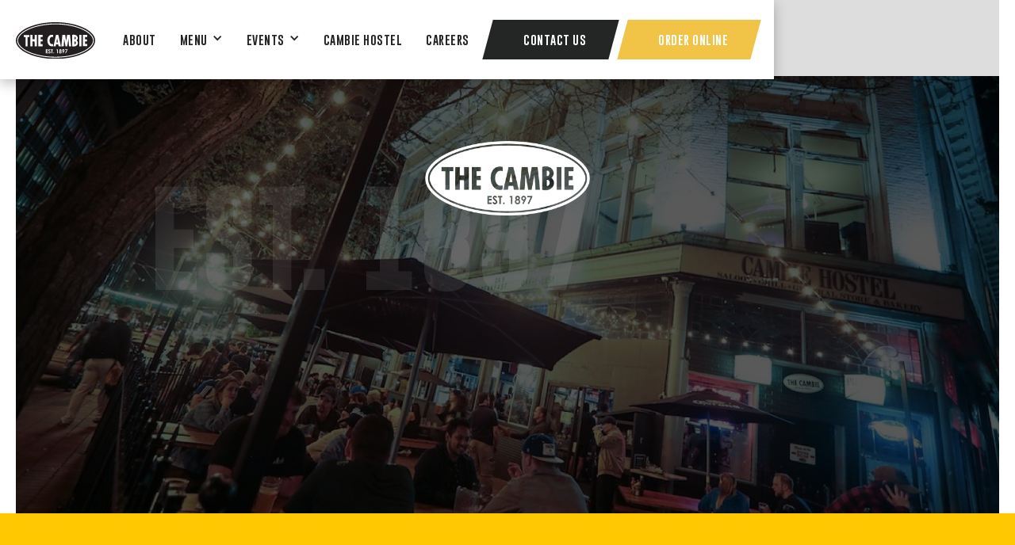

--- FILE ---
content_type: text/html; charset=utf-8
request_url: https://www.cambiepubs.com/
body_size: 18141
content:
<!DOCTYPE html><!-- Last Published: Wed Jan 21 2026 00:04:51 GMT+0000 (Coordinated Universal Time) --><html data-wf-domain="www.cambiepubs.com" data-wf-page="6568f82b58df5bc97d94f06e" data-wf-site="62fea9f2f542729be727d1af" lang="en"><head><meta charset="utf-8"/><title>The Cambie Pub, Vancouver, BC</title><meta content="Established in 1897, The Cambie Bar has been serving up cheap drinks, affordable eats, and unforgettable nights for generations. Come see why the party never stops!" name="description"/><meta content="The Cambie Pub, Vancouver, BC" property="og:title"/><meta content="Established in 1897, The Cambie Bar has been serving up cheap drinks, affordable eats, and unforgettable nights for generations. Come see why the party never stops!" property="og:description"/><meta content="The Cambie Pub, Vancouver, BC" property="twitter:title"/><meta content="Established in 1897, The Cambie Bar has been serving up cheap drinks, affordable eats, and unforgettable nights for generations. Come see why the party never stops!" property="twitter:description"/><meta property="og:type" content="website"/><meta content="summary_large_image" name="twitter:card"/><meta content="width=device-width, initial-scale=1" name="viewport"/><link href="https://cdn.prod.website-files.com/62fea9f2f542729be727d1af/css/cambiepubs.webflow.shared.d5a2ebc05.min.css" rel="stylesheet" type="text/css" integrity="sha384-1aLrwFMcED6X/WYb8VT9Vj/Q56OJJT8Kr0aHF08hXEA5mQ562lw5bNAzxqmJS+Cx" crossorigin="anonymous"/><link href="https://fonts.googleapis.com" rel="preconnect"/><link href="https://fonts.gstatic.com" rel="preconnect" crossorigin="anonymous"/><script src="https://ajax.googleapis.com/ajax/libs/webfont/1.6.26/webfont.js" type="text/javascript"></script><script type="text/javascript">WebFont.load({  google: {    families: ["Montserrat:100,100italic,200,200italic,300,300italic,400,400italic,500,500italic,600,600italic,700,700italic,800,800italic,900,900italic","Oswald:200,300,400,500,600,700","PT Sans:400,400italic,700,700italic"]  }});</script><script type="text/javascript">!function(o,c){var n=c.documentElement,t=" w-mod-";n.className+=t+"js",("ontouchstart"in o||o.DocumentTouch&&c instanceof DocumentTouch)&&(n.className+=t+"touch")}(window,document);</script><link href="https://cdn.prod.website-files.com/62fea9f2f542729be727d1af/62fea9f2f54272928627d239_cambie-fav.png" rel="shortcut icon" type="image/x-icon"/><link href="https://cdn.prod.website-files.com/62fea9f2f542729be727d1af/62fea9f2f542724fca27d23a_cambie-webclip.png" rel="apple-touch-icon"/><script async="" src="https://www.googletagmanager.com/gtag/js?id=G-HNRB84L33B"></script><script type="text/javascript">window.dataLayer = window.dataLayer || [];function gtag(){dataLayer.push(arguments);}gtag('set', 'developer_id.dZGVlNj', true);gtag('js', new Date());gtag('config', 'G-HNRB84L33B');</script><script id="mcjs">
// Mailchimp Popup
!function(c,h,i,m,p){m=c.createElement(h),p=c.getElementsByTagName(h)[0],m.async=1,m.src=i,p.parentNode.insertBefore(m,p)}(document,"script","https://chimpstatic.com/mcjs-connected/js/users/1bb601dab2c02fc7402055e37/164aa53f09af23196796c3b73.js");
</script>

<!-- Flatpickr Date and Time Calendar for Forms -->
<link rel="stylesheet" href="https://cdn.jsdelivr.net/npm/flatpickr/dist/flatpickr.min.css">
<script src="https://cdn.jsdelivr.net/npm/flatpickr"></script>
<script>
var Webflow = Webflow || [];
Webflow.push(function () {
	document.getElementsByClassName('date').flatpickr({
  	enableTime: true,
    showMonths: 1,
    dateFormat: 'F j, Y h:i K',
    minTime: "11:30",
    maxTime: "23:59",
    minDate: "today",
    // disable: [
        // Disable days
        // function(date) {
            // return (date.getDay() === 0 || date.getDay() === 1 || date.getDay() === 2);

        // },
        // Disable specific dates
        //"2022-03-25",
    // ],
    locale: { firstDayOfWeek: 1 }
  });
});
</script>
<script type="text/javascript">window.__WEBFLOW_CURRENCY_SETTINGS = {"currencyCode":"CAD","symbol":"$","decimal":".","fractionDigits":2,"group":",","template":"{{wf {\"path\":\"symbol\",\"type\":\"PlainText\"} }} {{wf {\"path\":\"amount\",\"type\":\"CommercePrice\"} }} {{wf {\"path\":\"currencyCode\",\"type\":\"PlainText\"} }}","hideDecimalForWholeNumbers":false};</script></head><body><div style="display:flex" class="preloader-2"><div data-w-id="af8dc4b3-79e8-bbb8-9b45-32b409aebd8f" data-is-ix2-target="1" class="lottie-animation" data-animation-type="lottie" data-src="https://cdn.prod.website-files.com/62fea9f2f542729be727d1af/62fea9f2f54272be9727d244_19535-beer.json" data-loop="0" data-direction="1" data-autoplay="0" data-renderer="svg" data-default-duration="1.12" data-duration="3" data-ix2-initial-state="0"></div></div><div class="w-embed"><style>
p {
	text-wrap: pretty;
}
h1, h2, h3, h4, h5, h6 {
	text-wrap: balance;
}

.max-paragraph-width {
	font-size: 16px;
}
.max-paragraph-width > h2 {
	font-size: 32px;
}
.max-paragraph-width > h3 {
	font-size: 28px;
}
@media (max-width: 320px) {
  .max-paragraph-width > h2 {
    font-size: 22px;
  }
  .max-paragraph-width > h3 {
    font-size: 20px;
  }
}
.max-paragraph-width a {
	color: black;
  text-decoration: underline;
}
.max-paragraph-width a:hover {
	color: #f1c346;
  transition: color 200ms ease-in-out;
}
.max-paragraph-width > ul li::marker {
  color: #f1c346;
}
.careers-wage::before {
	content: "$";
}
.careers-availability::after {
	content: " days/week required availability";
}

anchor {
	top: 100px;
}

/*
div > .price:before {
	content: "$";
}
*/

.item-title.abv:after {
	content: "%";
}


/* BALANCE HEADINGS */
.careers-events-title, .heading-3 {
text-wrap: balance;
}

/* SCROLLBAR */
::-webkit-scrollbar {
  width: 8px;
  height: 8px;
}
::-webkit-scrollbar-track {
  background: var(--black);
  border-radius: 0;
}
::-webkit-scrollbar-thumb {
  background: var(--cambie-yellow);
  border-radius: 0;
  border: 1.5px solid var(--black);
}
::-webkit-scrollbar-thumb:hover {
  background: var(--cambie-yellow-highlight);
}
@media only screen and (max-width: 991px) {
	::-webkit-scrollbar {
    width: 8px;
    height: 8px;
  }
}

.date-block > .event-details:nth-last-child(1) > .tab-event-link {
	margin-bottom: 0;
  border-bottom: 0;
}
</style></div><div data-collapse="medium" data-animation="default" data-duration="400" data-w-id="2d9d8b1e-8123-fd1c-4788-a4d448fa3495" data-easing="ease" data-easing2="ease" role="banner" class="sticky-nav w-nav"><div class="sticky-nav-container w-container"><a href="/" aria-current="page" class="brand-2 w-nav-brand w--current"><img src="https://cdn.prod.website-files.com/62fea9f2f542729be727d1af/6336128af108ca79a9f93da6_Cambie%20Logo.svg" alt="Cambie Pub Logo" class="small-logo"/></a><nav role="navigation" class="sticky-nav-menu w-nav-menu"><a href="https://cambiepubs.com/#About" class="global-link sticky w-inline-block"><div>About</div><div class="nav-underline dark"></div></a><div data-hover="true" data-delay="0" data-w-id="9acaf0a4-fdcc-388e-d983-39eccc6049b3" class="dropdown-wrap w-dropdown"><div class="global-link sticky w-dropdown-toggle"><div class="dropdown-link"><div>Menu</div><div class="menu-icon w-icon-dropdown-toggle"></div><div class="nav-underline dark"></div></div></div><nav class="dropdown-list w-dropdown-list"><a href="/menu/food-menu" class="global-link dropdown w-dropdown-link">Food Menu</a><a href="/menu/drink-menu" class="global-link dropdown w-dropdown-link">Drink Menu</a><a href="/menu/daily-specials-happy-hour" class="global-link dropdown w-dropdown-link">Daily Specials &amp; Happy Hour</a></nav></div><div data-hover="true" data-delay="0" data-w-id="159d9c6f-1e39-d747-2cf7-25ef2376d19e" class="dropdown-wrap w-dropdown"><div class="global-link sticky w-dropdown-toggle"><div class="dropdown-link"><div>Events</div><div class="menu-icon w-icon-dropdown-toggle"></div><div class="nav-underline dark"></div></div></div><nav class="dropdown-list w-dropdown-list"><a href="/events#weekly-events" class="global-link dropdown w-dropdown-link">Weekly Events</a><a href="/events#upcoming-events" class="global-link dropdown w-dropdown-link">Upcoming events</a><a href="/sunday-music-showcase" class="global-link dropdown w-dropdown-link">Sunday Music Showcase</a></nav></div><a href="#" class="global-link sticky hide w-inline-block"><div>Events</div><div class="nav-underline dark"></div></a><a href="https://cambiehostels.com/" target="_blank" class="global-link sticky w-inline-block"><div>Cambie Hostel</div><div class="nav-underline dark"></div></a><a href="/careers" class="global-link sticky w-inline-block"><div>Careers</div><div class="nav-underline dark"></div></a><a href="/merch" class="global-link sticky merch w-inline-block"><div>Merch</div><div class="nav-underline dark"></div></a><a href="#contact" class="button nav w-inline-block"><div class="button-text">Contact Us</div><div class="button-overlay"></div></a></nav><a href="https://www.order.store/store/the-cambie-bar-%26-grill/FK4BpK2AT3iPUJJu8RNqrA" data-w-id="afd05f01-6c1f-30c9-e1db-5b2daadcf555" target="_blank" class="button nav yellow w-inline-block"><div class="button-text">Order online</div><div class="button-overlay alternative"></div></a><div class="menu-button w-nav-button"><div class="icon w-icon-nav-menu"></div></div></div></div><div class="navbar"><div class="container navigation"><a href="/" aria-current="page" class="brand w-inline-block w--current"><img src="https://cdn.prod.website-files.com/62fea9f2f542729be727d1af/62fea9f2f54272c56d27d216_cambie-black-logo.svg" alt="" class="logo hide"/></a><div class="navbar-split"><a href="#About" class="global-link w-inline-block"><div>About Us</div><div class="nav-underline"></div></a><div data-hover="true" data-delay="0" data-w-id="c30b0d96-7f2e-b136-3b2b-62602d7d20b9" class="dropdown-wrap w-dropdown"><div class="global-link w-dropdown-toggle"><a href="/menu" class="dropdown-link top-nav w-inline-block"><div>Menu</div><div class="menu-icon w-icon-dropdown-toggle"></div><div class="nav-underline"></div></a></div><nav class="dropdown-list w-dropdown-list"><a href="/menu/food-menu" class="global-link dropdown w-dropdown-link">Food Menu</a><a href="/menu/drink-menu" class="global-link dropdown w-dropdown-link">Drink Menu</a><a href="/menu/daily-specials-happy-hour" class="global-link dropdown w-dropdown-link">Daily Specials &amp; Happy Hour</a></nav></div><a href="#" class="global-link hide w-inline-block"><div>Events</div><div class="nav-underline"></div></a><a href="https://cambiehostels.com/" target="_blank" class="global-link w-inline-block"><div>Cambie Hostel</div><div class="nav-underline"></div></a><a href="/careers" class="global-link w-inline-block"><div>Careers</div><div class="nav-underline"></div></a><a href="/merch" class="global-link w-inline-block"><div>Merch</div><div class="nav-underline"></div></a><a href="#contact" class="button nav white w-inline-block"><div class="button-text">Contact Us</div><div class="button-overlay"></div></a><a href="https://www.ubereats.com/ca/vancouver/food-delivery/the-cambie-bar-%26-grill/FK4BpK2AT3iPUJJu8RNqrA?mod=deliveryLocation&amp;ps=1" target="_blank" class="w-inline-block"><img src="https://cdn.prod.website-files.com/62fea9f2f542729be727d1af/62fea9f2f54272e16727d25a_uber-eats.png" width="58" sizes="58px" srcset="https://cdn.prod.website-files.com/62fea9f2f542729be727d1af/62fea9f2f54272e16727d25a_uber-eats-p-500.png 500w, https://cdn.prod.website-files.com/62fea9f2f542729be727d1af/62fea9f2f54272e16727d25a_uber-eats.png 512w" alt="Uber Eats"/></a><div data-node-type="commerce-cart-wrapper" data-open-product="" data-wf-cart-type="rightSidebar" data-wf-cart-query="query Dynamo3 {
  database {
    id
    commerceOrder {
      comment
      extraItems {
        name
        pluginId
        pluginName
        price {
          decimalValue
          string
          unit
          value
        }
      }
      id
      startedOn
      statusFlags {
        hasDownloads
        hasSubscription
        isFreeOrder
        requiresShipping
      }
      subtotal {
        decimalValue
        string
        unit
        value
      }
      total {
        decimalValue
        string
        unit
        value
      }
      updatedOn
      userItems {
        count
        id
        price {
          value
          unit
          decimalValue
          string
        }
        product {
          id
          cmsLocaleId
          draft
          archived
          f_ec_product_type_2dr10dr: productType {
            id
            name
          }
          f_name_: name
          f_sku_properties_3dr: skuProperties {
            id
            name
            enum {
              id
              name
              slug
            }
          }
        }
        rowTotal {
          decimalValue
          string
          unit
          value
        }
        sku {
          cmsLocaleId
          draft
          archived
          f_main_image_4dr: mainImage {
            url
            file {
              size
              origFileName
              createdOn
              updatedOn
              mimeType
              width
              height
              variants {
                origFileName
                quality
                height
                width
                s3Url
                error
                size
              }
            }
            alt
          }
          f_sku_values_3dr: skuValues {
            property {
              id
            }
            value {
              id
            }
          }
          id
        }
        subscriptionFrequency
        subscriptionInterval
        subscriptionTrial
      }
      userItemsCount
    }
  }
  site {
    commerce {
      id
      businessAddress {
        country
      }
      defaultCountry
      defaultCurrency
      quickCheckoutEnabled
    }
  }
}" data-wf-page-link-href-prefix="" class="w-commerce-commercecartwrapper cart"><a href="#" data-node-type="commerce-cart-open-link" aria-haspopup="dialog" aria-label="Open cart" role="button" data-wf-bindings="%5B%5D" data-wf-conditions="%7B%22condition%22%3A%7B%22fields%22%3A%7B%22subtotal%22%3A%7B%22gt%22%3A0%2C%22type%22%3A%22CommercePrice%22%7D%7D%7D%2C%22dataPath%22%3A%22database.commerceOrder%22%7D" class="w-commerce-commercecartopenlink cart-button w-inline-block"><div data-wf-bindings="%5B%7B%22innerHTML%22%3A%7B%22type%22%3A%22Number%22%2C%22filter%22%3A%7B%22type%22%3A%22numberPrecision%22%2C%22params%22%3A%5B%220%22%2C%22numberPrecision%22%5D%7D%2C%22dataPath%22%3A%22database.commerceOrder.userItemsCount%22%7D%7D%5D" class="w-commerce-commercecartopenlinkcount cart-quantity">0</div><svg class="w-commerce-commercecartopenlinkicon cart-icon" width="17px" height="17px" viewBox="0 0 17 17"><g stroke="none" stroke-width="1" fill="none" fill-rule="evenodd"><path d="M2.60592789,2 L0,2 L0,0 L4.39407211,0 L4.84288393,4 L16,4 L16,9.93844589 L3.76940945,12.3694378 L2.60592789,2 Z M15.5,17 C14.6715729,17 14,16.3284271 14,15.5 C14,14.6715729 14.6715729,14 15.5,14 C16.3284271,14 17,14.6715729 17,15.5 C17,16.3284271 16.3284271,17 15.5,17 Z M5.5,17 C4.67157288,17 4,16.3284271 4,15.5 C4,14.6715729 4.67157288,14 5.5,14 C6.32842712,14 7,14.6715729 7,15.5 C7,16.3284271 6.32842712,17 5.5,17 Z" fill="currentColor" fill-rule="nonzero"></path></g></svg></a><div data-node-type="commerce-cart-container-wrapper" style="display:none" class="w-commerce-commercecartcontainerwrapper w-commerce-commercecartcontainerwrapper--cartType-rightSidebar cart-wrapper"><div role="dialog" data-node-type="commerce-cart-container" class="w-commerce-commercecartcontainer cart-container"><div class="w-commerce-commercecartheader"><h4 class="w-commerce-commercecartheading">Your Cart</h4><a href="#" data-node-type="commerce-cart-close-link" role="button" aria-label="Close cart" class="w-commerce-commercecartcloselink w-inline-block"><svg width="16px" height="16px" viewBox="0 0 16 16"><g stroke="none" stroke-width="1" fill="none" fill-rule="evenodd"><g fill-rule="nonzero" fill="#333333"><polygon points="6.23223305 8 0.616116524 13.6161165 2.38388348 15.3838835 8 9.76776695 13.6161165 15.3838835 15.3838835 13.6161165 9.76776695 8 15.3838835 2.38388348 13.6161165 0.616116524 8 6.23223305 2.38388348 0.616116524 0.616116524 2.38388348 6.23223305 8"></polygon></g></g></svg></a></div><div class="w-commerce-commercecartformwrapper"><form data-node-type="commerce-cart-form" style="display:none" class="w-commerce-commercecartform"><script type="text/x-wf-template" id="wf-template-f8c3522c-fddd-dda6-3c7e-be7e53bc6c61">%3Cdiv%20class%3D%22w-commerce-commercecartitem%20cart-item%22%3E%3Cdiv%20class%3D%22w-commerce-commercecartiteminfo%20cart-parameters%22%3E%3Cimg%20id%3D%22w-node-f8c3522c-fddd-dda6-3c7e-be7e53bc6c64-94aadcb3%22%20data-wf-bindings%3D%22%255B%257B%2522src%2522%253A%257B%2522type%2522%253A%2522ImageRef%2522%252C%2522filter%2522%253A%257B%2522type%2522%253A%2522identity%2522%252C%2522params%2522%253A%255B%255D%257D%252C%2522dataPath%2522%253A%2522database.commerceOrder.userItems%255B%255D.sku.f_main_image_4dr%2522%257D%257D%255D%22%20src%3D%22%22%20alt%3D%22%22%20class%3D%22w-commerce-commercecartitemimage%20image-3%20w-dyn-bind-empty%22%2F%3E%3Cdiv%20data-wf-bindings%3D%22%255B%257B%2522innerHTML%2522%253A%257B%2522type%2522%253A%2522PlainText%2522%252C%2522filter%2522%253A%257B%2522type%2522%253A%2522identity%2522%252C%2522params%2522%253A%255B%255D%257D%252C%2522dataPath%2522%253A%2522database.commerceOrder.userItems%255B%255D.product.f_name_%2522%257D%257D%255D%22%20class%3D%22w-commerce-commercecartproductname%20w-dyn-bind-empty%22%3E%3C%2Fdiv%3E%3Cdiv%20data-wf-bindings%3D%22%255B%257B%2522innerHTML%2522%253A%257B%2522type%2522%253A%2522CommercePrice%2522%252C%2522filter%2522%253A%257B%2522type%2522%253A%2522price%2522%252C%2522params%2522%253A%255B%255D%257D%252C%2522dataPath%2522%253A%2522database.commerceOrder.userItems%255B%255D.price%2522%257D%257D%255D%22%20class%3D%22cart-price%22%3E%240.00%3C%2Fdiv%3E%3Cscript%20type%3D%22text%2Fx-wf-template%22%20id%3D%22wf-template-f8c3522c-fddd-dda6-3c7e-be7e53bc6c67%22%3E%253Cli%2520class%253D%2522option%2522%253E%253Cspan%2520data-wf-bindings%253D%2522%25255B%25257B%252522innerHTML%252522%25253A%25257B%252522type%252522%25253A%252522PlainText%252522%25252C%252522filter%252522%25253A%25257B%252522type%252522%25253A%252522identity%252522%25252C%252522params%252522%25253A%25255B%25255D%25257D%25252C%252522dataPath%252522%25253A%252522database.commerceOrder.userItems%25255B%25255D.product.f_sku_properties_3dr%25255B%25255D.name%252522%25257D%25257D%25255D%2522%2520class%253D%2522w-dyn-bind-empty%2522%253E%253C%252Fspan%253E%253Cspan%253E%253A%2520%253C%252Fspan%253E%253Cspan%2520data-wf-bindings%253D%2522%25255B%25257B%252522innerHTML%252522%25253A%25257B%252522type%252522%25253A%252522CommercePropValues%252522%25252C%252522filter%252522%25253A%25257B%252522type%252522%25253A%252522identity%252522%25252C%252522params%252522%25253A%25255B%25255D%25257D%25252C%252522dataPath%252522%25253A%252522database.commerceOrder.userItems%25255B%25255D.product.f_sku_properties_3dr%25255B%25255D%252522%25257D%25257D%25255D%2522%2520class%253D%2522w-dyn-bind-empty%2522%253E%253C%252Fspan%253E%253C%252Fli%253E%3C%2Fscript%3E%3Cul%20id%3D%22w-node-f8c3522c-fddd-dda6-3c7e-be7e53bc6c67-94aadcb3%22%20data-wf-bindings%3D%22%255B%257B%2522optionSets%2522%253A%257B%2522type%2522%253A%2522CommercePropTable%2522%252C%2522filter%2522%253A%257B%2522type%2522%253A%2522identity%2522%252C%2522params%2522%253A%255B%255D%257D%252C%2522dataPath%2522%253A%2522database.commerceOrder.userItems%255B%255D.product.f_sku_properties_3dr%5B%5D%2522%257D%257D%252C%257B%2522optionValues%2522%253A%257B%2522type%2522%253A%2522CommercePropValues%2522%252C%2522filter%2522%253A%257B%2522type%2522%253A%2522identity%2522%252C%2522params%2522%253A%255B%255D%257D%252C%2522dataPath%2522%253A%2522database.commerceOrder.userItems%255B%255D.sku.f_sku_values_3dr%2522%257D%257D%255D%22%20class%3D%22w-commerce-commercecartoptionlist%20option-list%22%20data-wf-collection%3D%22database.commerceOrder.userItems%255B%255D.product.f_sku_properties_3dr%22%20data-wf-template-id%3D%22wf-template-f8c3522c-fddd-dda6-3c7e-be7e53bc6c67%22%3E%3Cli%20class%3D%22option%22%3E%3Cspan%20data-wf-bindings%3D%22%255B%257B%2522innerHTML%2522%253A%257B%2522type%2522%253A%2522PlainText%2522%252C%2522filter%2522%253A%257B%2522type%2522%253A%2522identity%2522%252C%2522params%2522%253A%255B%255D%257D%252C%2522dataPath%2522%253A%2522database.commerceOrder.userItems%255B%255D.product.f_sku_properties_3dr%255B%255D.name%2522%257D%257D%255D%22%20class%3D%22w-dyn-bind-empty%22%3E%3C%2Fspan%3E%3Cspan%3E%3A%20%3C%2Fspan%3E%3Cspan%20data-wf-bindings%3D%22%255B%257B%2522innerHTML%2522%253A%257B%2522type%2522%253A%2522CommercePropValues%2522%252C%2522filter%2522%253A%257B%2522type%2522%253A%2522identity%2522%252C%2522params%2522%253A%255B%255D%257D%252C%2522dataPath%2522%253A%2522database.commerceOrder.userItems%255B%255D.product.f_sku_properties_3dr%255B%255D%2522%257D%257D%255D%22%20class%3D%22w-dyn-bind-empty%22%3E%3C%2Fspan%3E%3C%2Fli%3E%3C%2Ful%3E%3Cdiv%20id%3D%22w-node-f8c3522c-fddd-dda6-3c7e-be7e53bc6c6d-94aadcb3%22%20class%3D%22cart-parameters%20quantitiy%22%3E%3Cinput%20aria-label%3D%22Update%20quantity%22%20data-wf-bindings%3D%22%255B%257B%2522value%2522%253A%257B%2522type%2522%253A%2522Number%2522%252C%2522filter%2522%253A%257B%2522type%2522%253A%2522numberPrecision%2522%252C%2522params%2522%253A%255B%25220%2522%252C%2522numberPrecision%2522%255D%257D%252C%2522dataPath%2522%253A%2522database.commerceOrder.userItems%255B%255D.count%2522%257D%257D%252C%257B%2522data-commerce-sku-id%2522%253A%257B%2522type%2522%253A%2522ItemRef%2522%252C%2522filter%2522%253A%257B%2522type%2522%253A%2522identity%2522%252C%2522params%2522%253A%255B%255D%257D%252C%2522dataPath%2522%253A%2522database.commerceOrder.userItems%255B%255D.sku.id%2522%257D%257D%255D%22%20data-wf-conditions%3D%22%257B%2522condition%2522%253A%257B%2522fields%2522%253A%257B%2522product%253Aec-product-type%2522%253A%257B%2522ne%2522%253A%2522e348fd487d0102946c9179d2a94bb613%2522%252C%2522type%2522%253A%2522Option%2522%257D%257D%257D%252C%2522dataPath%2522%253A%2522database.commerceOrder.userItems%255B%255D%2522%257D%22%20class%3D%22w-commerce-commercecartquantity%20quantity%20cart%22%20required%3D%22%22%20pattern%3D%22%5E%5B0-9%5D%2B%24%22%20inputMode%3D%22numeric%22%20type%3D%22number%22%20name%3D%22quantity%22%20autoComplete%3D%22off%22%20data-wf-cart-action%3D%22update-item-quantity%22%20data-commerce-sku-id%3D%22%22%20value%3D%221%22%2F%3E%3Ca%20href%3D%22%23%22%20role%3D%22button%22%20aria-label%3D%22Remove%20item%20from%20cart%22%20data-wf-bindings%3D%22%255B%257B%2522data-commerce-sku-id%2522%253A%257B%2522type%2522%253A%2522ItemRef%2522%252C%2522filter%2522%253A%257B%2522type%2522%253A%2522identity%2522%252C%2522params%2522%253A%255B%255D%257D%252C%2522dataPath%2522%253A%2522database.commerceOrder.userItems%255B%255D.sku.id%2522%257D%257D%255D%22%20class%3D%22remove-button%20w-inline-block%22%20data-wf-cart-action%3D%22remove-item%22%20data-commerce-sku-id%3D%22%22%3E%3Cimg%20src%3D%22https%3A%2F%2Fcdn.prod.website-files.com%2F62fea9f2f542729be727d1af%2F6335ed88dc25e4033e0b0f1f_trash-outline.svg%22%20loading%3D%22lazy%22%20alt%3D%22Remove%22%2F%3E%3C%2Fa%3E%3C%2Fdiv%3E%3C%2Fdiv%3E%3C%2Fdiv%3E</script><div class="w-commerce-commercecartlist cart-list" data-wf-collection="database.commerceOrder.userItems" data-wf-template-id="wf-template-f8c3522c-fddd-dda6-3c7e-be7e53bc6c61"><div class="w-commerce-commercecartitem cart-item"><div class="w-commerce-commercecartiteminfo cart-parameters"><img id="w-node-f8c3522c-fddd-dda6-3c7e-be7e53bc6c64-94aadcb3" data-wf-bindings="%5B%7B%22src%22%3A%7B%22type%22%3A%22ImageRef%22%2C%22filter%22%3A%7B%22type%22%3A%22identity%22%2C%22params%22%3A%5B%5D%7D%2C%22dataPath%22%3A%22database.commerceOrder.userItems%5B%5D.sku.f_main_image_4dr%22%7D%7D%5D" src="" alt="" class="w-commerce-commercecartitemimage image-3 w-dyn-bind-empty"/><div data-wf-bindings="%5B%7B%22innerHTML%22%3A%7B%22type%22%3A%22PlainText%22%2C%22filter%22%3A%7B%22type%22%3A%22identity%22%2C%22params%22%3A%5B%5D%7D%2C%22dataPath%22%3A%22database.commerceOrder.userItems%5B%5D.product.f_name_%22%7D%7D%5D" class="w-commerce-commercecartproductname w-dyn-bind-empty"></div><div data-wf-bindings="%5B%7B%22innerHTML%22%3A%7B%22type%22%3A%22CommercePrice%22%2C%22filter%22%3A%7B%22type%22%3A%22price%22%2C%22params%22%3A%5B%5D%7D%2C%22dataPath%22%3A%22database.commerceOrder.userItems%5B%5D.price%22%7D%7D%5D" class="cart-price">$0.00</div><script type="text/x-wf-template" id="wf-template-f8c3522c-fddd-dda6-3c7e-be7e53bc6c67">%3Cli%20class%3D%22option%22%3E%3Cspan%20data-wf-bindings%3D%22%255B%257B%2522innerHTML%2522%253A%257B%2522type%2522%253A%2522PlainText%2522%252C%2522filter%2522%253A%257B%2522type%2522%253A%2522identity%2522%252C%2522params%2522%253A%255B%255D%257D%252C%2522dataPath%2522%253A%2522database.commerceOrder.userItems%255B%255D.product.f_sku_properties_3dr%255B%255D.name%2522%257D%257D%255D%22%20class%3D%22w-dyn-bind-empty%22%3E%3C%2Fspan%3E%3Cspan%3E%3A%20%3C%2Fspan%3E%3Cspan%20data-wf-bindings%3D%22%255B%257B%2522innerHTML%2522%253A%257B%2522type%2522%253A%2522CommercePropValues%2522%252C%2522filter%2522%253A%257B%2522type%2522%253A%2522identity%2522%252C%2522params%2522%253A%255B%255D%257D%252C%2522dataPath%2522%253A%2522database.commerceOrder.userItems%255B%255D.product.f_sku_properties_3dr%255B%255D%2522%257D%257D%255D%22%20class%3D%22w-dyn-bind-empty%22%3E%3C%2Fspan%3E%3C%2Fli%3E</script><ul id="w-node-f8c3522c-fddd-dda6-3c7e-be7e53bc6c67-94aadcb3" data-wf-bindings="%5B%7B%22optionSets%22%3A%7B%22type%22%3A%22CommercePropTable%22%2C%22filter%22%3A%7B%22type%22%3A%22identity%22%2C%22params%22%3A%5B%5D%7D%2C%22dataPath%22%3A%22database.commerceOrder.userItems%5B%5D.product.f_sku_properties_3dr[]%22%7D%7D%2C%7B%22optionValues%22%3A%7B%22type%22%3A%22CommercePropValues%22%2C%22filter%22%3A%7B%22type%22%3A%22identity%22%2C%22params%22%3A%5B%5D%7D%2C%22dataPath%22%3A%22database.commerceOrder.userItems%5B%5D.sku.f_sku_values_3dr%22%7D%7D%5D" class="w-commerce-commercecartoptionlist option-list" data-wf-collection="database.commerceOrder.userItems%5B%5D.product.f_sku_properties_3dr" data-wf-template-id="wf-template-f8c3522c-fddd-dda6-3c7e-be7e53bc6c67"><li class="option"><span data-wf-bindings="%5B%7B%22innerHTML%22%3A%7B%22type%22%3A%22PlainText%22%2C%22filter%22%3A%7B%22type%22%3A%22identity%22%2C%22params%22%3A%5B%5D%7D%2C%22dataPath%22%3A%22database.commerceOrder.userItems%5B%5D.product.f_sku_properties_3dr%5B%5D.name%22%7D%7D%5D" class="w-dyn-bind-empty"></span><span>: </span><span data-wf-bindings="%5B%7B%22innerHTML%22%3A%7B%22type%22%3A%22CommercePropValues%22%2C%22filter%22%3A%7B%22type%22%3A%22identity%22%2C%22params%22%3A%5B%5D%7D%2C%22dataPath%22%3A%22database.commerceOrder.userItems%5B%5D.product.f_sku_properties_3dr%5B%5D%22%7D%7D%5D" class="w-dyn-bind-empty"></span></li></ul><div id="w-node-f8c3522c-fddd-dda6-3c7e-be7e53bc6c6d-94aadcb3" class="cart-parameters quantitiy"><input aria-label="Update quantity" data-wf-bindings="%5B%7B%22value%22%3A%7B%22type%22%3A%22Number%22%2C%22filter%22%3A%7B%22type%22%3A%22numberPrecision%22%2C%22params%22%3A%5B%220%22%2C%22numberPrecision%22%5D%7D%2C%22dataPath%22%3A%22database.commerceOrder.userItems%5B%5D.count%22%7D%7D%2C%7B%22data-commerce-sku-id%22%3A%7B%22type%22%3A%22ItemRef%22%2C%22filter%22%3A%7B%22type%22%3A%22identity%22%2C%22params%22%3A%5B%5D%7D%2C%22dataPath%22%3A%22database.commerceOrder.userItems%5B%5D.sku.id%22%7D%7D%5D" data-wf-conditions="%7B%22condition%22%3A%7B%22fields%22%3A%7B%22product%3Aec-product-type%22%3A%7B%22ne%22%3A%22e348fd487d0102946c9179d2a94bb613%22%2C%22type%22%3A%22Option%22%7D%7D%7D%2C%22dataPath%22%3A%22database.commerceOrder.userItems%5B%5D%22%7D" class="w-commerce-commercecartquantity quantity cart" required="" pattern="^[0-9]+$" inputMode="numeric" type="number" name="quantity" autoComplete="off" data-wf-cart-action="update-item-quantity" data-commerce-sku-id="" value="1"/><a href="#" role="button" aria-label="Remove item from cart" data-wf-bindings="%5B%7B%22data-commerce-sku-id%22%3A%7B%22type%22%3A%22ItemRef%22%2C%22filter%22%3A%7B%22type%22%3A%22identity%22%2C%22params%22%3A%5B%5D%7D%2C%22dataPath%22%3A%22database.commerceOrder.userItems%5B%5D.sku.id%22%7D%7D%5D" class="remove-button w-inline-block" data-wf-cart-action="remove-item" data-commerce-sku-id=""><img src="https://cdn.prod.website-files.com/62fea9f2f542729be727d1af/6335ed88dc25e4033e0b0f1f_trash-outline.svg" loading="lazy" alt="Remove"/></a></div></div></div></div><div class="w-commerce-commercecartfooter"><div aria-atomic="true" aria-live="polite" class="w-commerce-commercecartlineitem"><div>Subtotal</div><div data-wf-bindings="%5B%7B%22innerHTML%22%3A%7B%22type%22%3A%22CommercePrice%22%2C%22filter%22%3A%7B%22type%22%3A%22price%22%2C%22params%22%3A%5B%5D%7D%2C%22dataPath%22%3A%22database.commerceOrder.subtotal%22%7D%7D%5D" class="w-commerce-commercecartordervalue"></div></div><div><div data-node-type="commerce-cart-quick-checkout-actions" style="display:none"><a role="button" tabindex="0" aria-label="Apple Pay" aria-haspopup="dialog" data-node-type="commerce-cart-apple-pay-button" style="background-image:-webkit-named-image(apple-pay-logo-white);background-size:100% 50%;background-position:50% 50%;background-repeat:no-repeat" class="w-commerce-commercecartapplepaybutton" tabindex="0"><div></div></a><a role="button" tabindex="0" aria-haspopup="dialog" data-node-type="commerce-cart-quick-checkout-button" style="display:none" class="w-commerce-commercecartquickcheckoutbutton"><svg class="w-commerce-commercequickcheckoutgoogleicon" xmlns="http://www.w3.org/2000/svg" xmlns:xlink="http://www.w3.org/1999/xlink" width="16" height="16" viewBox="0 0 16 16"><defs><polygon id="google-mark-a" points="0 .329 3.494 .329 3.494 7.649 0 7.649"></polygon><polygon id="google-mark-c" points=".894 0 13.169 0 13.169 6.443 .894 6.443"></polygon></defs><g fill="none" fill-rule="evenodd"><path fill="#4285F4" d="M10.5967,12.0469 L10.5967,14.0649 L13.1167,14.0649 C14.6047,12.6759 15.4577,10.6209 15.4577,8.1779 C15.4577,7.6339 15.4137,7.0889 15.3257,6.5559 L7.8887,6.5559 L7.8887,9.6329 L12.1507,9.6329 C11.9767,10.6119 11.4147,11.4899 10.5967,12.0469"></path><path fill="#34A853" d="M7.8887,16 C10.0137,16 11.8107,15.289 13.1147,14.067 C13.1147,14.066 13.1157,14.065 13.1167,14.064 L10.5967,12.047 C10.5877,12.053 10.5807,12.061 10.5727,12.067 C9.8607,12.556 8.9507,12.833 7.8887,12.833 C5.8577,12.833 4.1387,11.457 3.4937,9.605 L0.8747,9.605 L0.8747,11.648 C2.2197,14.319 4.9287,16 7.8887,16"></path><g transform="translate(0 4)"><mask id="google-mark-b" fill="#fff"><use xlink:href="#google-mark-a"></use></mask><path fill="#FBBC04" d="M3.4639,5.5337 C3.1369,4.5477 3.1359,3.4727 3.4609,2.4757 L3.4639,2.4777 C3.4679,2.4657 3.4749,2.4547 3.4789,2.4427 L3.4939,0.3287 L0.8939,0.3287 C0.8799,0.3577 0.8599,0.3827 0.8459,0.4117 C-0.2821,2.6667 -0.2821,5.3337 0.8459,7.5887 L0.8459,7.5997 C0.8549,7.6167 0.8659,7.6317 0.8749,7.6487 L3.4939,5.6057 C3.4849,5.5807 3.4729,5.5587 3.4639,5.5337" mask="url(#google-mark-b)"></path></g><mask id="google-mark-d" fill="#fff"><use xlink:href="#google-mark-c"></use></mask><path fill="#EA4335" d="M0.894,4.3291 L3.478,6.4431 C4.113,4.5611 5.843,3.1671 7.889,3.1671 C9.018,3.1451 10.102,3.5781 10.912,4.3671 L13.169,2.0781 C11.733,0.7231 9.85,-0.0219 7.889,0.0001 C4.941,0.0001 2.245,1.6791 0.894,4.3291" mask="url(#google-mark-d)"></path></g></svg><svg class="w-commerce-commercequickcheckoutmicrosofticon" xmlns="http://www.w3.org/2000/svg" width="16" height="16" viewBox="0 0 16 16"><g fill="none" fill-rule="evenodd"><polygon fill="#F05022" points="7 7 1 7 1 1 7 1"></polygon><polygon fill="#7DB902" points="15 7 9 7 9 1 15 1"></polygon><polygon fill="#00A4EE" points="7 15 1 15 1 9 7 9"></polygon><polygon fill="#FFB700" points="15 15 9 15 9 9 15 9"></polygon></g></svg><div>Pay with browser.</div></a></div><a href="/checkout" value="Continue to Checkout" data-node-type="cart-checkout-button" class="w-commerce-commercecartcheckoutbutton button-basic add-to-cart" data-loading-text="Hang Tight...">Continue to Checkout</a></div></div></form><div class="w-commerce-commercecartemptystate"><div aria-live="polite" aria-label="This cart is empty">No items in cart.</div></div><div aria-live="assertive" style="display:none" data-node-type="commerce-cart-error" class="w-commerce-commercecarterrorstate"><div class="w-cart-error-msg" data-w-cart-quantity-error="Product is not available in this quantity." data-w-cart-general-error="Something went wrong when adding this item to the cart." data-w-cart-checkout-error="Checkout is disabled on this site." data-w-cart-cart_order_min-error="The order minimum was not met. Add more items to your cart to continue." data-w-cart-subscription_error-error="Before you purchase, please use your email invite to verify your address so we can send order updates.">Product is not available in this quantity.</div></div></div></div></div></div></div></div></div><div id="Top" class="hero home"><div data-delay="3500" data-animation="slide" class="slider w-slider" data-autoplay="true" data-easing="ease" data-hide-arrows="false" data-disable-swipe="false" data-autoplay-limit="0" data-nav-spacing="3" data-duration="500" data-infinite="true"><div class="w-slider-mask"><div class="w-slide"><div class="slider-content-wrap main"><h2 class="faded-heading light">EST. 1897</h2><img width="208" src="https://cdn.prod.website-files.com/62fea9f2f542729be727d1af/62fea9f2f54272c56d27d216_cambie-black-logo.svg" alt="" class="image-2"/><div class="container vertical-flex"><div class="mask"><div style="-webkit-transform:translate3d(0, 100%, 0) scale3d(1, 1, 1) rotateX(0) rotateY(0) rotateZ(0) skew(0, 0);-moz-transform:translate3d(0, 100%, 0) scale3d(1, 1, 1) rotateX(0) rotateY(0) rotateZ(0) skew(0, 0);-ms-transform:translate3d(0, 100%, 0) scale3d(1, 1, 1) rotateX(0) rotateY(0) rotateZ(0) skew(0, 0);transform:translate3d(0, 100%, 0) scale3d(1, 1, 1) rotateX(0) rotateY(0) rotateZ(0) skew(0, 0)" class="page-title">Good Times Guaranteed</div></div><div style="opacity:0" class="button-wrapper"><a href="/menu" class="button w-inline-block"><div class="button-text">Our Menu</div><div class="button-overlay"></div></a><a href="/merch" class="button alternative merch w-inline-block"><div class="button-text">Merchandise</div><div class="button-overlay alternative"></div></a></div></div></div></div><div class="w-slide"><div class="slider-content-wrap"><img width="208" sizes="208px" alt="Happy Hour | $3.50 Beer | Everyday 3pm-9pm" src="https://cdn.prod.website-files.com/62fea9f2f542729be727d1af/678afcff70dae085c4b83003_TV.jpg" srcset="https://cdn.prod.website-files.com/62fea9f2f542729be727d1af/678afcff70dae085c4b83003_TV-p-500.jpg 500w, https://cdn.prod.website-files.com/62fea9f2f542729be727d1af/678afcff70dae085c4b83003_TV-p-800.jpg 800w, https://cdn.prod.website-files.com/62fea9f2f542729be727d1af/678afcff70dae085c4b83003_TV-p-1080.jpg 1080w, https://cdn.prod.website-files.com/62fea9f2f542729be727d1af/678afcff70dae085c4b83003_TV-p-1600.jpg 1600w, https://cdn.prod.website-files.com/62fea9f2f542729be727d1af/678afcff70dae085c4b83003_TV.jpg 2000w" class="slider-banner-image desktop"/><img width="208" sizes="208px" alt="Happy Hour | $3.50 Beer | Everyday 3pm-9pm" src="https://cdn.prod.website-files.com/62fea9f2f542729be727d1af/678afd4771406a95d8008046_IG%20Story%20v3.jpg" srcset="https://cdn.prod.website-files.com/62fea9f2f542729be727d1af/678afd4771406a95d8008046_IG%20Story%20v3-p-500.jpg 500w, https://cdn.prod.website-files.com/62fea9f2f542729be727d1af/678afd4771406a95d8008046_IG%20Story%20v3-p-800.jpg 800w, https://cdn.prod.website-files.com/62fea9f2f542729be727d1af/678afd4771406a95d8008046_IG%20Story%20v3.jpg 1125w" class="slider-banner-image mobile"/><div class="background-blur"></div><img width="208" sizes="208px" alt="Happy Hour | $3.50 Beer | Everyday 3pm-9pm" src="https://cdn.prod.website-files.com/62fea9f2f542729be727d1af/678afcff70dae085c4b83003_TV.jpg" srcset="https://cdn.prod.website-files.com/62fea9f2f542729be727d1af/678afcff70dae085c4b83003_TV-p-500.jpg 500w, https://cdn.prod.website-files.com/62fea9f2f542729be727d1af/678afcff70dae085c4b83003_TV-p-800.jpg 800w, https://cdn.prod.website-files.com/62fea9f2f542729be727d1af/678afcff70dae085c4b83003_TV-p-1080.jpg 1080w, https://cdn.prod.website-files.com/62fea9f2f542729be727d1af/678afcff70dae085c4b83003_TV-p-1600.jpg 1600w, https://cdn.prod.website-files.com/62fea9f2f542729be727d1af/678afcff70dae085c4b83003_TV.jpg 2000w" class="slider-banner-image background"/></div></div></div><div class="w-slider-arrow-left"><div class="w-icon-slider-left"></div></div><div class="w-slider-arrow-right"><div class="w-icon-slider-right"></div></div><div class="slide-nav w-slider-nav w-round w-num"></div></div></div><div id="About" class="section intro"><div class="color-div"></div><div class="container horizontal-flex welcome"><div class="half"><h2 data-w-id="9817388e-2f58-da27-61ef-38b098633dda" class="faded-heading intro">our mission</h2><img src="https://cdn.prod.website-files.com/62fea9f2f542729be727d1af/62fea9f2f54272742d27d218_Cambie-Graphic.png" width="501" sizes="(max-width: 767px) 100vw, 501px" srcset="https://cdn.prod.website-files.com/62fea9f2f542729be727d1af/62fea9f2f54272742d27d218_Cambie-Graphic-p-500.png 500w, https://cdn.prod.website-files.com/62fea9f2f542729be727d1af/62fea9f2f54272742d27d218_Cambie-Graphic-p-800.png 800w, https://cdn.prod.website-files.com/62fea9f2f542729be727d1af/62fea9f2f54272742d27d218_Cambie-Graphic.png 948w" alt="" class="image"/></div><div class="half intro"><h3 class="light">Established in 1897</h3><h2 class="dark mobile-margin">Welcome to the Cambie Bar &amp; Grill</h2><p data-w-id="91be1898-e576-ac4e-a63f-e83d3ad23732" class="paragraph-2">The Cambie Pub stands as one of Vancouver’s oldest and longest running bars. Established in 1897 after the Great Vancouver Fire, we&#x27;ve been serving affordable drinks, food and good times to our patrons ever since. <br/><br/>Enough about us, let&#x27;s get you some food and drinks already.<br/></p></div></div></div><div id="Menu" data-w-id="f713a0e7-270e-8099-90ea-4d93ba4aae09" class="section bottom-padding"><div class="team-image right photo-1"><div style="display:block;-webkit-transform:translate3d(0, 0, 0) scale3d(1, 1, 1) rotateX(0) rotateY(0) rotateZ(0) skew(0, 0);-moz-transform:translate3d(0, 0, 0) scale3d(1, 1, 1) rotateX(0) rotateY(0) rotateZ(0) skew(0, 0);-ms-transform:translate3d(0, 0, 0) scale3d(1, 1, 1) rotateX(0) rotateY(0) rotateZ(0) skew(0, 0);transform:translate3d(0, 0, 0) scale3d(1, 1, 1) rotateX(0) rotateY(0) rotateZ(0) skew(0, 0)" class="white-overlay"></div><div style="-webkit-transform:translate3d(0, 0, 0) scale3d(0, 1, 1) rotateX(0) rotateY(0) rotateZ(0) skew(0, 0);-moz-transform:translate3d(0, 0, 0) scale3d(0, 1, 1) rotateX(0) rotateY(0) rotateZ(0) skew(0, 0);-ms-transform:translate3d(0, 0, 0) scale3d(0, 1, 1) rotateX(0) rotateY(0) rotateZ(0) skew(0, 0);transform:translate3d(0, 0, 0) scale3d(0, 1, 1) rotateX(0) rotateY(0) rotateZ(0) skew(0, 0)" class="blue-block"><h2 id="w-node-f713a0e7-270e-8099-90ea-4d93ba4aae0d-7d94f06e" style="-webkit-transform:translate3d(0, 20PX, 0) scale3d(1, 1, 1) rotateX(0) rotateY(0) rotateZ(0) skew(0, 0);-moz-transform:translate3d(0, 20PX, 0) scale3d(1, 1, 1) rotateX(0) rotateY(0) rotateZ(0) skew(0, 0);-ms-transform:translate3d(0, 20PX, 0) scale3d(1, 1, 1) rotateX(0) rotateY(0) rotateZ(0) skew(0, 0);transform:translate3d(0, 20PX, 0) scale3d(1, 1, 1) rotateX(0) rotateY(0) rotateZ(0) skew(0, 0);opacity:0" class="section-title">What are You Having?</h2><a style="opacity:0" href="/menu/food-menu" class="global-link large w-inline-block"><div class="text-block-5">Food Menu</div><div class="nav-underline"></div></a><div style="opacity:0" class="divider-vertical"></div><a style="opacity:0" href="/menu/drink-menu" class="global-link large w-inline-block"><div class="nav-underline"></div><div class="text-block-6">Drinks Menu</div></a><a id="w-node-f713a0e7-270e-8099-90ea-4d93ba4aae18-7d94f06e" style="opacity:0" href="/menu/daily-specials-happy-hour" class="global-link large w-inline-block"><div class="text-block-6">Happy Hour &amp; Daily Specials</div><div class="nav-underline"></div></a></div></div></div><div id="extra-section" data-w-id="2f360c58-b8ba-e167-7a4e-af629d1e716c" class="section bottom-padding hide"><div class="container"><div class="process-wrap"><div class="process-photo"><div style="display:block;-webkit-transform:translate3d(0, 0, 0) scale3d(1, 1, 1) rotateX(0) rotateY(0) rotateZ(0) skew(0, 0);-moz-transform:translate3d(0, 0, 0) scale3d(1, 1, 1) rotateX(0) rotateY(0) rotateZ(0) skew(0, 0);-ms-transform:translate3d(0, 0, 0) scale3d(1, 1, 1) rotateX(0) rotateY(0) rotateZ(0) skew(0, 0);transform:translate3d(0, 0, 0) scale3d(1, 1, 1) rotateX(0) rotateY(0) rotateZ(0) skew(0, 0)" class="white-overlay vertical"></div><div style="-webkit-transform:translate3d(0, 0, 0) scale3d(1, 0, 1) rotateX(0) rotateY(0) rotateZ(0) skew(0, 0);-moz-transform:translate3d(0, 0, 0) scale3d(1, 0, 1) rotateX(0) rotateY(0) rotateZ(0) skew(0, 0);-ms-transform:translate3d(0, 0, 0) scale3d(1, 0, 1) rotateX(0) rotateY(0) rotateZ(0) skew(0, 0);transform:translate3d(0, 0, 0) scale3d(1, 0, 1) rotateX(0) rotateY(0) rotateZ(0) skew(0, 0)" class="green-block"><p class="paragraph-3">How we’re keeping our employees and guests safe as we re-open.<br/><br/>The Cambie Bar is SO excited to re open our doors and welcome back our fabulous guests. The health and safety of our patrons and staff is our top priority. Below are some of the steps we’ve taken to ensure we’re operating safely. Rest assured, our safety plan - stage 2 covers all the recommended and required health and safety protocols and adheres to provincial health official demands.</p><a style="opacity:0" href="/drafts/covid-19-response" class="link-alt">Read More</a><h2 style="-webkit-transform:translate3d(0, -20PX, 0) scale3d(1, 1, 1) rotateX(0) rotateY(0) rotateZ(0) skew(0, 0);-moz-transform:translate3d(0, -20PX, 0) scale3d(1, 1, 1) rotateX(0) rotateY(0) rotateZ(0) skew(0, 0);-ms-transform:translate3d(0, -20PX, 0) scale3d(1, 1, 1) rotateX(0) rotateY(0) rotateZ(0) skew(0, 0);transform:translate3d(0, -20PX, 0) scale3d(1, 1, 1) rotateX(0) rotateY(0) rotateZ(0) skew(0, 0);opacity:0" class="section-title process">COVID-19 Response</h2></div></div></div></div></div><div id="upcoming-events" class="section"><div class="container vertical-flex"><h2 class="yellow-heading">What&#x27;s happening?</h2><div class="careers-events-wrap top w-dyn-list"><div role="list" class="events-list on-top w-dyn-items"><div id="w-node-_8c216966-5727-d36f-f616-5e61590d6a3f-7d94f06e" role="listitem" class="events-item on-top w-dyn-item"><div class="events-image-wrap on-top"><a href="#" class="basic-link w-inline-block"><img src="https://cdn.prod.website-files.com/62fea9f2f54272af7027d1c9/696988642d7a49433884a86c_TV%20(1).jpg" loading="lazy" alt="Super Bowl LX" sizes="100vw" srcset="https://cdn.prod.website-files.com/62fea9f2f54272af7027d1c9/696988642d7a49433884a86c_TV%20(1)-p-500.jpg 500w, https://cdn.prod.website-files.com/62fea9f2f54272af7027d1c9/696988642d7a49433884a86c_TV%20(1)-p-800.jpg 800w, https://cdn.prod.website-files.com/62fea9f2f54272af7027d1c9/696988642d7a49433884a86c_TV%20(1)-p-1080.jpg 1080w, https://cdn.prod.website-files.com/62fea9f2f54272af7027d1c9/696988642d7a49433884a86c_TV%20(1)-p-1600.jpg 1600w, https://cdn.prod.website-files.com/62fea9f2f54272af7027d1c9/696988642d7a49433884a86c_TV%20(1).jpg 2000w" class="events-image on-top desktop"/><img src="https://cdn.prod.website-files.com/62fea9f2f54272af7027d1c9/6969886620da615f85f06f70_11x17in%20(1).jpg" loading="lazy" alt="" sizes="100vw" srcset="https://cdn.prod.website-files.com/62fea9f2f54272af7027d1c9/6969886620da615f85f06f70_11x17in%20(1)-p-500.jpg 500w, https://cdn.prod.website-files.com/62fea9f2f54272af7027d1c9/6969886620da615f85f06f70_11x17in%20(1)-p-800.jpg 800w, https://cdn.prod.website-files.com/62fea9f2f54272af7027d1c9/6969886620da615f85f06f70_11x17in%20(1)-p-1080.jpg 1080w, https://cdn.prod.website-files.com/62fea9f2f54272af7027d1c9/6969886620da615f85f06f70_11x17in%20(1).jpg 1294w" class="events-image on-top mobile"/></a><a href="#" class="button-basic top-event w-condition-invisible">Book now</a></div></div></div></div></div></div><div class="bg-section gallery-section"><div class="html-embed w-embed w-script"><div class='embedsocial-instagram' data-ref="23781719bdd02fd3398297a0850d2fbf7d00ec19"></div><script>(function(d, s, id){var js; if (d.getElementById(id)) {return;} js = d.createElement(s); js.id = id; js.src = "https://embedsocial.com/embedscript/in.js"; d.getElementsByTagName("head")[0].appendChild(js);}(document, "script", "EmbedSocialInstagramScript"));</script></div><div class="gallery hide"><a href="#" data-ix="new-interaction" class="gallery-image w-inline-block w-lightbox"><img src="https://cdn.prod.website-files.com/62fea9f2f542729be727d1af/62fea9f2f542721a6827d22c_Screen%20Shot%202019-12-16%20at%209.19.01%20PM.png" alt="Malones bartender"/><script type="application/json" class="w-json">{
  "items": [],
  "group": ""
}</script></a><a href="#" data-ix="show-zoom-icon" class="gallery-image w-inline-block w-lightbox"><img src="https://cdn.prod.website-files.com/62fea9f2f542729be727d1af/62fea9f2f542723e8c27d232_Malones-beer4-insta.jpg" alt="Malones Tasters"/><script type="application/json" class="w-json">{
  "items": [
    {
      "_id": "59f8297eaab684000124d720",
      "origFileName": "gallery-image-02-full.jpg",
      "fileName": "gallery-image-02-full.jpg",
      "fileSize": 239519,
      "height": 1067,
      "url": "https://cdn.prod.website-files.com/5deaaca4517687778e0a6070/5deaaca45176870dfa0a609e_gallery-image-02-full.jpg",
      "width": 1600,
      "type": "image"
    }
  ],
  "group": "Gallery"
}</script></a><a href="#" data-ix="show-zoom-icon" class="gallery-image w-inline-block w-lightbox"><img src="https://cdn.prod.website-files.com/62fea9f2f542729be727d1af/62fea9f2f542721d3427d231_Screen%20Shot%202019-12-16%20at%209.20.02%20PM.png" alt="People having fun at a table"/><script type="application/json" class="w-json">{
  "items": [
    {
      "_id": "59f829b7f11fb30001fe14e2",
      "origFileName": "gallery-image-03-full.jpg",
      "fileName": "gallery-image-03-full.jpg",
      "fileSize": 143860,
      "height": 1600,
      "url": "https://cdn.prod.website-files.com/5deaaca4517687778e0a6070/5deaaca451768706fb0a6143_gallery-image-03-full.jpg",
      "width": 1067,
      "caption": "Photo caption example",
      "type": "image"
    }
  ],
  "group": "Gallery"
}</script></a><a href="#" data-ix="show-zoom-icon" class="gallery-image w-inline-block w-lightbox"><img src="https://cdn.prod.website-files.com/62fea9f2f542729be727d1af/62fea9f2f54272057427d230_Screen%20Shot%202019-12-16%20at%209.18.51%20PM.png" alt="Burger and fries"/><script type="application/json" class="w-json">{
  "items": [
    {
      "_id": "59f829bbf11fb30001fe14e3",
      "origFileName": "gallery-image-04-full.jpg",
      "fileName": "gallery-image-04-full.jpg",
      "fileSize": 221957,
      "height": 1067,
      "url": "https://cdn.prod.website-files.com/5deaaca4517687778e0a6070/5deaaca451768781d00a60a0_gallery-image-04-full.jpg",
      "width": 1600,
      "type": "image"
    }
  ],
  "group": "Gallery"
}</script></a><a href="#" data-ix="show-zoom-icon" class="gallery-image w-inline-block w-lightbox"><img src="https://cdn.prod.website-files.com/62fea9f2f542729be727d1af/62fea9f2f54272734027d22f_Screen%20Shot%202019-12-16%20at%209.16.54%20PM.png" alt="People dancing at a party"/><script type="application/json" class="w-json">{
  "items": [
    {
      "_id": "59f829bd2817100001d1b787",
      "origFileName": "gallery-image-05-full.jpg",
      "fileName": "gallery-image-05-full.jpg",
      "fileSize": 178011,
      "height": 1067,
      "url": "https://cdn.prod.website-files.com/5deaaca4517687778e0a6070/5deaaca451768724840a6097_gallery-image-05-full.jpg",
      "width": 1600,
      "caption": "Photo caption example",
      "type": "image"
    }
  ],
  "group": "Gallery"
}</script></a><a href="#" data-ix="show-zoom-icon" class="gallery-image w-inline-block w-lightbox"><img src="https://cdn.prod.website-files.com/62fea9f2f542729be727d1af/62fea9f2f54272707527d22b_Screen%20Shot%202019-12-16%20at%209.19.38%20PM.png" alt="Malones Staff"/><script type="application/json" class="w-json">{
  "items": [
    {
      "_id": "59f5b741defbd90001013711",
      "origFileName": "rawpixel-com-247358.jpg",
      "fileName": "rawpixel-com-247358.jpg",
      "fileSize": 303642,
      "height": 1200,
      "url": "https://cdn.prod.website-files.com/5deaaca4517687778e0a6070/5deaaca4517687239f0a6132_rawpixel-com-247358.jpg",
      "width": 1698,
      "type": "image"
    }
  ],
  "group": "Gallery"
}</script></a><a href="#" data-ix="show-zoom-icon" class="gallery-image w-inline-block w-lightbox"><img src="https://cdn.prod.website-files.com/62fea9f2f542729be727d1af/62fea9f2f54272d01a27d233_Malone-food-insta.jpg" alt="Malones food"/><script type="application/json" class="w-json">{
  "items": [
    {
      "_id": "59f829c0baa318000167067c",
      "origFileName": "gallery-image-07-full.jpg",
      "fileName": "gallery-image-07-full.jpg",
      "fileSize": 272048,
      "height": 1067,
      "url": "https://cdn.prod.website-files.com/5deaaca4517687778e0a6070/5deaaca451768713c50a60a1_gallery-image-07-full.jpg",
      "width": 1600,
      "caption": "Photo caption example",
      "type": "image"
    }
  ],
  "group": "Gallery"
}</script></a><a href="#" data-ix="show-zoom-icon" class="gallery-image w-inline-block w-lightbox"><img src="https://cdn.prod.website-files.com/62fea9f2f542729be727d1af/62fea9f2f54272f74627d22d_Screen%20Shot%202019-12-16%20at%209.20.20%20PM.png" alt="Soup and sandwich"/><script type="application/json" class="w-json">{
  "items": [
    {
      "_id": "59f829c3d3f5090001bfcf3f",
      "origFileName": "gallery-image-08-full.jpg",
      "fileName": "gallery-image-08-full.jpg",
      "fileSize": 171823,
      "height": 1600,
      "url": "https://cdn.prod.website-files.com/5deaaca4517687778e0a6070/5deaaca45176875cd10a609d_gallery-image-08-full.jpg",
      "width": 1067,
      "type": "image"
    }
  ],
  "group": "Gallery"
}</script></a><a href="#" data-ix="show-zoom-icon" class="gallery-image w-inline-block w-lightbox"><img src="https://cdn.prod.website-files.com/62fea9f2f542729be727d1af/62fea9f2f54272751627d22e_Screen%20Shot%202019-12-16%20at%209.18.11%20PM.png" alt="Malones Beer"/><script type="application/json" class="w-json">{
  "items": [
    {
      "_id": "59f71ca7eac5ea0001c1bf64",
      "origFileName": "gallery-image-09.jpg",
      "fileName": "gallery-image-09.jpg",
      "fileSize": 72171,
      "height": 800,
      "url": "https://cdn.prod.website-files.com/5deaaca4517687778e0a6070/5deaaca4517687811e0a6091_gallery-image-09.jpg",
      "width": 800,
      "caption": "Photo caption example",
      "type": "image"
    }
  ],
  "group": "Gallery"
}</script></a><div class="div-block"><a href="https://www.instagram.com/malonesvan/?hl=en" target="_blank" class="button-2 w-button">Follow Us</a></div></div></div><div class="bg-section merch"><div class="container"><div class="heading-row"><h2 class="dark mobile-margin">Our Merch</h2></div><div class="merch-banner"><div id="w-node-_1a7d28fd-5655-08c9-8335-37f8058a9da8-7d94f06e" class="merch-image-wrap"><img src="https://cdn.prod.website-files.com/62fea9f2f542729be727d1af/6348718d0ca8eb49a32184ee_cambiemerch1%20(1%20of%201)%20copy%20(1).jpg" loading="lazy" alt="" class="merch-banner-image"/><div class="banner-image-overlay"></div></div><div class="merch-text-content"><h3 class="merch-banner-title">IT&#x27;S FINALLY HERE</h3><div>You can now order your favourite merch right here.</div><div style="opacity:0" class="button-wrapper"><a href="/merch" class="button white w-inline-block"><div class="button-text">See all</div><div class="button-overlay"></div></a></div></div></div><div class="w-dyn-list"><div role="list" class="collection-list w-dyn-items"><div role="listitem" class="w-dyn-item"><a href="/product/gift-card" class="product-link-block w-inline-block"><div class="product-image-wrap"><img alt="" loading="lazy" data-wf-sku-bindings="%5B%7B%22from%22%3A%22f_main_image_4dr%22%2C%22to%22%3A%22src%22%7D%5D" src="https://cdn.prod.website-files.com/62fea9f2f54272af7027d1c9/635c53e5f514273ab7784158_Gift%20Card.webp" sizes="100vw" srcset="https://cdn.prod.website-files.com/62fea9f2f54272af7027d1c9/635c53e5f514273ab7784158_Gift%20Card-p-500.webp 500w, https://cdn.prod.website-files.com/62fea9f2f54272af7027d1c9/635c53e5f514273ab7784158_Gift%20Card-p-800.webp 800w, https://cdn.prod.website-files.com/62fea9f2f54272af7027d1c9/635c53e5f514273ab7784158_Gift%20Card-p-1080.webp 1080w, https://cdn.prod.website-files.com/62fea9f2f54272af7027d1c9/635c53e5f514273ab7784158_Gift%20Card-p-1600.webp 1600w, https://cdn.prod.website-files.com/62fea9f2f54272af7027d1c9/635c53e5f514273ab7784158_Gift%20Card-p-2000.webp 2000w, https://cdn.prod.website-files.com/62fea9f2f54272af7027d1c9/635c53e5f514273ab7784158_Gift%20Card.webp 2500w" class="product-image"/><img src="https://cdn.prod.website-files.com/62fea9f2f54272af7027d1c9/635c5280f07e63459298cb09_7092123%20copy.webp" loading="lazy" alt="" sizes="100vw" srcset="https://cdn.prod.website-files.com/62fea9f2f54272af7027d1c9/635c5280f07e63459298cb09_7092123%20copy-p-500.webp 500w, https://cdn.prod.website-files.com/62fea9f2f54272af7027d1c9/635c5280f07e63459298cb09_7092123%20copy-p-800.webp 800w, https://cdn.prod.website-files.com/62fea9f2f54272af7027d1c9/635c5280f07e63459298cb09_7092123%20copy-p-1080.webp 1080w, https://cdn.prod.website-files.com/62fea9f2f54272af7027d1c9/635c5280f07e63459298cb09_7092123%20copy-p-1600.webp 1600w, https://cdn.prod.website-files.com/62fea9f2f54272af7027d1c9/635c5280f07e63459298cb09_7092123%20copy-p-2000.webp 2000w, https://cdn.prod.website-files.com/62fea9f2f54272af7027d1c9/635c5280f07e63459298cb09_7092123%20copy.webp 2500w" class="product-image second"/><div class="product-features"><div class="product-tag new w-condition-invisible">New</div><div data-wf-sku-conditions="%7B%22condition%22%3A%7B%22fields%22%3A%7B%22default-sku%3Acompare-at-price%22%3A%7B%22exists%22%3A%22yes%22%2C%22type%22%3A%22CommercePrice%22%7D%7D%7D%2C%22timezone%22%3A%22America%2FVancouver%22%7D" class="product-tag sale w-condition-invisible">On sale</div></div></div></a><div class="merch-title-wrap"><div><a href="/product/gift-card" class="basic-link w-inline-block"><h2 class="product-title">Gift Card</h2></a><div data-wf-sku-bindings="%5B%7B%22from%22%3A%22f_price_%22%2C%22to%22%3A%22innerHTML%22%7D%5D" class="product-price">$ 25.00 CAD</div><div data-wf-sku-bindings="%5B%7B%22from%22%3A%22f_compare_at_price_7dr10dr%22%2C%22to%22%3A%22innerHTML%22%7D%5D" data-wf-sku-conditions="%7B%22condition%22%3A%7B%22fields%22%3A%7B%22default-sku%3Acompare-at-price%22%3A%7B%22exists%22%3A%22yes%22%2C%22type%22%3A%22CommercePrice%22%7D%7D%7D%2C%22timezone%22%3A%22America%2FVancouver%22%7D" class="product-price compare w-condition-invisible w-dyn-bind-empty"></div></div><div class="w-dyn-list"><div class="merch-empty w-dyn-empty"><div>No items found.</div></div></div></div></div><div role="listitem" class="w-dyn-item"><a href="/product/twill-cap" class="product-link-block w-inline-block"><div class="product-image-wrap"><img alt="" loading="lazy" data-wf-sku-bindings="%5B%7B%22from%22%3A%22f_main_image_4dr%22%2C%22to%22%3A%22src%22%7D%5D" src="https://cdn.prod.website-files.com/62fea9f2f54272af7027d1c9/635c41939848bc1af090386c_BX8A3147%20(1).webp" sizes="100vw" srcset="https://cdn.prod.website-files.com/62fea9f2f54272af7027d1c9/635c41939848bc1af090386c_BX8A3147%20(1)-p-500.webp 500w, https://cdn.prod.website-files.com/62fea9f2f54272af7027d1c9/635c41939848bc1af090386c_BX8A3147%20(1)-p-800.webp 800w, https://cdn.prod.website-files.com/62fea9f2f54272af7027d1c9/635c41939848bc1af090386c_BX8A3147%20(1)-p-1080.webp 1080w, https://cdn.prod.website-files.com/62fea9f2f54272af7027d1c9/635c41939848bc1af090386c_BX8A3147%20(1)-p-1600.webp 1600w, https://cdn.prod.website-files.com/62fea9f2f54272af7027d1c9/635c41939848bc1af090386c_BX8A3147%20(1)-p-2000.webp 2000w, https://cdn.prod.website-files.com/62fea9f2f54272af7027d1c9/635c41939848bc1af090386c_BX8A3147%20(1).webp 2500w" class="product-image"/><img src="https://cdn.prod.website-files.com/62fea9f2f54272af7027d1c9/6358695a7b199213a7c77fc6_63585deef4d67c55a1649cc2_BX8A3944.webp" loading="lazy" alt="" sizes="100vw" srcset="https://cdn.prod.website-files.com/62fea9f2f54272af7027d1c9/6358695a7b199213a7c77fc6_63585deef4d67c55a1649cc2_BX8A3944-p-500.webp 500w, https://cdn.prod.website-files.com/62fea9f2f54272af7027d1c9/6358695a7b199213a7c77fc6_63585deef4d67c55a1649cc2_BX8A3944-p-800.webp 800w, https://cdn.prod.website-files.com/62fea9f2f54272af7027d1c9/6358695a7b199213a7c77fc6_63585deef4d67c55a1649cc2_BX8A3944-p-1080.webp 1080w, https://cdn.prod.website-files.com/62fea9f2f54272af7027d1c9/6358695a7b199213a7c77fc6_63585deef4d67c55a1649cc2_BX8A3944.webp 1339w" class="product-image second"/><div class="product-features"><div class="product-tag new w-condition-invisible">New</div><div data-wf-sku-conditions="%7B%22condition%22%3A%7B%22fields%22%3A%7B%22default-sku%3Acompare-at-price%22%3A%7B%22exists%22%3A%22yes%22%2C%22type%22%3A%22CommercePrice%22%7D%7D%7D%2C%22timezone%22%3A%22America%2FVancouver%22%7D" class="product-tag sale w-condition-invisible">On sale</div></div></div></a><div class="merch-title-wrap"><div><a href="/product/twill-cap" class="basic-link w-inline-block"><h2 class="product-title">Twill Cap</h2></a><div data-wf-sku-bindings="%5B%7B%22from%22%3A%22f_price_%22%2C%22to%22%3A%22innerHTML%22%7D%5D" class="product-price">$ 30.00 CAD</div><div data-wf-sku-bindings="%5B%7B%22from%22%3A%22f_compare_at_price_7dr10dr%22%2C%22to%22%3A%22innerHTML%22%7D%5D" data-wf-sku-conditions="%7B%22condition%22%3A%7B%22fields%22%3A%7B%22default-sku%3Acompare-at-price%22%3A%7B%22exists%22%3A%22yes%22%2C%22type%22%3A%22CommercePrice%22%7D%7D%7D%2C%22timezone%22%3A%22America%2FVancouver%22%7D" class="product-price compare w-condition-invisible w-dyn-bind-empty"></div></div><div class="w-dyn-list"><div class="merch-empty w-dyn-empty"><div>No items found.</div></div></div></div></div><div role="listitem" class="w-dyn-item"><a href="/product/tote-bag" class="product-link-block w-inline-block"><div class="product-image-wrap"><img alt="" loading="lazy" data-wf-sku-bindings="%5B%7B%22from%22%3A%22f_main_image_4dr%22%2C%22to%22%3A%22src%22%7D%5D" src="https://cdn.prod.website-files.com/62fea9f2f54272af7027d1c9/6347584a6fba574b184f3d98_BX8A3184.jpg" sizes="100vw" srcset="https://cdn.prod.website-files.com/62fea9f2f54272af7027d1c9/6347584a6fba574b184f3d98_BX8A3184-p-500.jpg 500w, https://cdn.prod.website-files.com/62fea9f2f54272af7027d1c9/6347584a6fba574b184f3d98_BX8A3184-p-800.jpg 800w, https://cdn.prod.website-files.com/62fea9f2f54272af7027d1c9/6347584a6fba574b184f3d98_BX8A3184-p-1080.jpg 1080w, https://cdn.prod.website-files.com/62fea9f2f54272af7027d1c9/6347584a6fba574b184f3d98_BX8A3184-p-1600.jpg 1600w, https://cdn.prod.website-files.com/62fea9f2f54272af7027d1c9/6347584a6fba574b184f3d98_BX8A3184-p-2000.jpg 2000w, https://cdn.prod.website-files.com/62fea9f2f54272af7027d1c9/6347584a6fba574b184f3d98_BX8A3184-p-2600.jpg 2600w, https://cdn.prod.website-files.com/62fea9f2f54272af7027d1c9/6347584a6fba574b184f3d98_BX8A3184-p-3200.jpg 3200w, https://cdn.prod.website-files.com/62fea9f2f54272af7027d1c9/6347584a6fba574b184f3d98_BX8A3184.jpg 3481w" class="product-image"/><img src="https://cdn.prod.website-files.com/62fea9f2f54272af7027d1c9/6358694e0dd92a5cfda6dcd8_63475922183652e4ddfdfd6f_633e0ff00f0c2f084e54437a_BX8A3632-p-500.jpeg" loading="lazy" alt="" class="product-image second"/><div class="product-features"><div class="product-tag new w-condition-invisible">New</div><div data-wf-sku-conditions="%7B%22condition%22%3A%7B%22fields%22%3A%7B%22default-sku%3Acompare-at-price%22%3A%7B%22exists%22%3A%22yes%22%2C%22type%22%3A%22CommercePrice%22%7D%7D%7D%2C%22timezone%22%3A%22America%2FVancouver%22%7D" class="product-tag sale w-condition-invisible">On sale</div></div></div></a><div class="merch-title-wrap"><div><a href="/product/tote-bag" class="basic-link w-inline-block"><h2 class="product-title">Tote Bag</h2></a><div data-wf-sku-bindings="%5B%7B%22from%22%3A%22f_price_%22%2C%22to%22%3A%22innerHTML%22%7D%5D" class="product-price">$ 8.00 CAD</div><div data-wf-sku-bindings="%5B%7B%22from%22%3A%22f_compare_at_price_7dr10dr%22%2C%22to%22%3A%22innerHTML%22%7D%5D" data-wf-sku-conditions="%7B%22condition%22%3A%7B%22fields%22%3A%7B%22default-sku%3Acompare-at-price%22%3A%7B%22exists%22%3A%22yes%22%2C%22type%22%3A%22CommercePrice%22%7D%7D%7D%2C%22timezone%22%3A%22America%2FVancouver%22%7D" class="product-price compare w-condition-invisible w-dyn-bind-empty"></div></div><div class="w-dyn-list"><div class="merch-empty w-dyn-empty"><div>No items found.</div></div></div></div></div><div role="listitem" class="w-dyn-item"><a href="/product/coozie" class="product-link-block w-inline-block"><div class="product-image-wrap"><img alt="" loading="lazy" data-wf-sku-bindings="%5B%7B%22from%22%3A%22f_main_image_4dr%22%2C%22to%22%3A%22src%22%7D%5D" src="https://cdn.prod.website-files.com/62fea9f2f54272af7027d1c9/634896e494acc9856c0f3a46_BX8A3247%20v2.jpg" sizes="100vw" srcset="https://cdn.prod.website-files.com/62fea9f2f54272af7027d1c9/634896e494acc9856c0f3a46_BX8A3247%20v2-p-500.jpg 500w, https://cdn.prod.website-files.com/62fea9f2f54272af7027d1c9/634896e494acc9856c0f3a46_BX8A3247%20v2-p-800.jpg 800w, https://cdn.prod.website-files.com/62fea9f2f54272af7027d1c9/634896e494acc9856c0f3a46_BX8A3247%20v2-p-1080.jpg 1080w, https://cdn.prod.website-files.com/62fea9f2f54272af7027d1c9/634896e494acc9856c0f3a46_BX8A3247%20v2-p-1600.jpg 1600w, https://cdn.prod.website-files.com/62fea9f2f54272af7027d1c9/634896e494acc9856c0f3a46_BX8A3247%20v2-p-2000.jpg 2000w, https://cdn.prod.website-files.com/62fea9f2f54272af7027d1c9/634896e494acc9856c0f3a46_BX8A3247%20v2.jpg 2174w" class="product-image"/><img src="https://cdn.prod.website-files.com/62fea9f2f54272af7027d1c9/63586941ff6195fbb4289c60_633e0f9e7f02db6e8637f313_BX8A3623.webp" loading="lazy" alt="" sizes="100vw" srcset="https://cdn.prod.website-files.com/62fea9f2f54272af7027d1c9/63586941ff6195fbb4289c60_633e0f9e7f02db6e8637f313_BX8A3623-p-500.webp 500w, https://cdn.prod.website-files.com/62fea9f2f54272af7027d1c9/63586941ff6195fbb4289c60_633e0f9e7f02db6e8637f313_BX8A3623-p-800.webp 800w, https://cdn.prod.website-files.com/62fea9f2f54272af7027d1c9/63586941ff6195fbb4289c60_633e0f9e7f02db6e8637f313_BX8A3623-p-1080.webp 1080w, https://cdn.prod.website-files.com/62fea9f2f54272af7027d1c9/63586941ff6195fbb4289c60_633e0f9e7f02db6e8637f313_BX8A3623.webp 1200w" class="product-image second"/><div class="product-features"><div class="product-tag new w-condition-invisible">New</div><div data-wf-sku-conditions="%7B%22condition%22%3A%7B%22fields%22%3A%7B%22default-sku%3Acompare-at-price%22%3A%7B%22exists%22%3A%22yes%22%2C%22type%22%3A%22CommercePrice%22%7D%7D%7D%2C%22timezone%22%3A%22America%2FVancouver%22%7D" class="product-tag sale w-condition-invisible">On sale</div></div></div></a><div class="merch-title-wrap"><div><a href="/product/coozie" class="basic-link w-inline-block"><h2 class="product-title">Coozie</h2></a><div data-wf-sku-bindings="%5B%7B%22from%22%3A%22f_price_%22%2C%22to%22%3A%22innerHTML%22%7D%5D" class="product-price">$ 5.00 CAD</div><div data-wf-sku-bindings="%5B%7B%22from%22%3A%22f_compare_at_price_7dr10dr%22%2C%22to%22%3A%22innerHTML%22%7D%5D" data-wf-sku-conditions="%7B%22condition%22%3A%7B%22fields%22%3A%7B%22default-sku%3Acompare-at-price%22%3A%7B%22exists%22%3A%22yes%22%2C%22type%22%3A%22CommercePrice%22%7D%7D%7D%2C%22timezone%22%3A%22America%2FVancouver%22%7D" class="product-price compare w-condition-invisible w-dyn-bind-empty"></div></div><div class="w-dyn-list"><div class="merch-empty w-dyn-empty"><div>No items found.</div></div></div></div></div><div role="listitem" class="w-dyn-item"><a href="/product/pin" class="product-link-block w-inline-block"><div class="product-image-wrap"><img alt="" loading="lazy" data-wf-sku-bindings="%5B%7B%22from%22%3A%22f_main_image_4dr%22%2C%22to%22%3A%22src%22%7D%5D" src="https://cdn.prod.website-files.com/62fea9f2f54272af7027d1c9/63475829208c83be1a59c5d0_BX8A3169.jpg" sizes="100vw" srcset="https://cdn.prod.website-files.com/62fea9f2f54272af7027d1c9/63475829208c83be1a59c5d0_BX8A3169-p-500.jpg 500w, https://cdn.prod.website-files.com/62fea9f2f54272af7027d1c9/63475829208c83be1a59c5d0_BX8A3169-p-800.jpg 800w, https://cdn.prod.website-files.com/62fea9f2f54272af7027d1c9/63475829208c83be1a59c5d0_BX8A3169-p-1080.jpg 1080w, https://cdn.prod.website-files.com/62fea9f2f54272af7027d1c9/63475829208c83be1a59c5d0_BX8A3169-p-1600.jpg 1600w, https://cdn.prod.website-files.com/62fea9f2f54272af7027d1c9/63475829208c83be1a59c5d0_BX8A3169-p-2000.jpg 2000w, https://cdn.prod.website-files.com/62fea9f2f54272af7027d1c9/63475829208c83be1a59c5d0_BX8A3169-p-2600.jpg 2600w, https://cdn.prod.website-files.com/62fea9f2f54272af7027d1c9/63475829208c83be1a59c5d0_BX8A3169.jpg 3152w" class="product-image"/><img src="https://cdn.prod.website-files.com/62fea9f2f54272af7027d1c9/635869159baa3d38a1557005_635866a66a44860021dd13e3_633e0f53bc45a3cf77c3167b_BX8A3637-p-500.jpeg" loading="lazy" alt="" class="product-image second"/><div class="product-features"><div class="product-tag new w-condition-invisible">New</div><div data-wf-sku-conditions="%7B%22condition%22%3A%7B%22fields%22%3A%7B%22default-sku%3Acompare-at-price%22%3A%7B%22exists%22%3A%22yes%22%2C%22type%22%3A%22CommercePrice%22%7D%7D%7D%2C%22timezone%22%3A%22America%2FVancouver%22%7D" class="product-tag sale w-condition-invisible">On sale</div></div></div></a><div class="merch-title-wrap"><div><a href="/product/pin" class="basic-link w-inline-block"><h2 class="product-title">Pin</h2></a><div data-wf-sku-bindings="%5B%7B%22from%22%3A%22f_price_%22%2C%22to%22%3A%22innerHTML%22%7D%5D" class="product-price">$ 2.00 CAD</div><div data-wf-sku-bindings="%5B%7B%22from%22%3A%22f_compare_at_price_7dr10dr%22%2C%22to%22%3A%22innerHTML%22%7D%5D" data-wf-sku-conditions="%7B%22condition%22%3A%7B%22fields%22%3A%7B%22default-sku%3Acompare-at-price%22%3A%7B%22exists%22%3A%22yes%22%2C%22type%22%3A%22CommercePrice%22%7D%7D%7D%2C%22timezone%22%3A%22America%2FVancouver%22%7D" class="product-price compare w-condition-invisible w-dyn-bind-empty"></div></div><div class="w-dyn-list"><div class="merch-empty w-dyn-empty"><div>No items found.</div></div></div></div></div><div role="listitem" class="w-dyn-item"><a href="/product/toque" class="product-link-block w-inline-block"><div class="product-image-wrap"><img alt="" loading="lazy" data-wf-sku-bindings="%5B%7B%22from%22%3A%22f_main_image_4dr%22%2C%22to%22%3A%22src%22%7D%5D" src="https://cdn.prod.website-files.com/62fea9f2f54272af7027d1c9/63487c65cc5bc96a1fc4a911_BX8A3208.jpg" sizes="100vw" srcset="https://cdn.prod.website-files.com/62fea9f2f54272af7027d1c9/63487c65cc5bc96a1fc4a911_BX8A3208-p-500.jpg 500w, https://cdn.prod.website-files.com/62fea9f2f54272af7027d1c9/63487c65cc5bc96a1fc4a911_BX8A3208-p-800.jpg 800w, https://cdn.prod.website-files.com/62fea9f2f54272af7027d1c9/63487c65cc5bc96a1fc4a911_BX8A3208-p-1080.jpg 1080w, https://cdn.prod.website-files.com/62fea9f2f54272af7027d1c9/63487c65cc5bc96a1fc4a911_BX8A3208-p-1600.jpg 1600w, https://cdn.prod.website-files.com/62fea9f2f54272af7027d1c9/63487c65cc5bc96a1fc4a911_BX8A3208-p-2000.jpg 2000w, https://cdn.prod.website-files.com/62fea9f2f54272af7027d1c9/63487c65cc5bc96a1fc4a911_BX8A3208-p-2600.jpg 2600w, https://cdn.prod.website-files.com/62fea9f2f54272af7027d1c9/63487c65cc5bc96a1fc4a911_BX8A3208-p-3200.jpg 3200w, https://cdn.prod.website-files.com/62fea9f2f54272af7027d1c9/63487c65cc5bc96a1fc4a911_BX8A3208.jpg 3326w" class="product-image"/><img src="https://cdn.prod.website-files.com/62fea9f2f54272af7027d1c9/63586904a5f964c5a511dff9_63585fdb9f41f333c08e82b4_BX8A3974.webp" loading="lazy" alt="" sizes="100vw" srcset="https://cdn.prod.website-files.com/62fea9f2f54272af7027d1c9/63586904a5f964c5a511dff9_63585fdb9f41f333c08e82b4_BX8A3974-p-500.webp 500w, https://cdn.prod.website-files.com/62fea9f2f54272af7027d1c9/63586904a5f964c5a511dff9_63585fdb9f41f333c08e82b4_BX8A3974-p-800.webp 800w, https://cdn.prod.website-files.com/62fea9f2f54272af7027d1c9/63586904a5f964c5a511dff9_63585fdb9f41f333c08e82b4_BX8A3974-p-1080.webp 1080w, https://cdn.prod.website-files.com/62fea9f2f54272af7027d1c9/63586904a5f964c5a511dff9_63585fdb9f41f333c08e82b4_BX8A3974-p-1600.webp 1600w, https://cdn.prod.website-files.com/62fea9f2f54272af7027d1c9/63586904a5f964c5a511dff9_63585fdb9f41f333c08e82b4_BX8A3974.webp 1666w" class="product-image second"/><div class="product-features"><div class="product-tag new w-condition-invisible">New</div><div data-wf-sku-conditions="%7B%22condition%22%3A%7B%22fields%22%3A%7B%22default-sku%3Acompare-at-price%22%3A%7B%22exists%22%3A%22yes%22%2C%22type%22%3A%22CommercePrice%22%7D%7D%7D%2C%22timezone%22%3A%22America%2FVancouver%22%7D" class="product-tag sale w-condition-invisible">On sale</div></div></div></a><div class="merch-title-wrap"><div><a href="/product/toque" class="basic-link w-inline-block"><h2 class="product-title">Toque</h2></a><div data-wf-sku-bindings="%5B%7B%22from%22%3A%22f_price_%22%2C%22to%22%3A%22innerHTML%22%7D%5D" class="product-price">$ 22.00 CAD</div><div data-wf-sku-bindings="%5B%7B%22from%22%3A%22f_compare_at_price_7dr10dr%22%2C%22to%22%3A%22innerHTML%22%7D%5D" data-wf-sku-conditions="%7B%22condition%22%3A%7B%22fields%22%3A%7B%22default-sku%3Acompare-at-price%22%3A%7B%22exists%22%3A%22yes%22%2C%22type%22%3A%22CommercePrice%22%7D%7D%7D%2C%22timezone%22%3A%22America%2FVancouver%22%7D" class="product-price compare w-condition-invisible w-dyn-bind-empty"></div></div><div class="w-dyn-list"><div role="list" class="merch-variants-list w-dyn-items"><div style="background-color:black" role="listitem" class="merch-variant-item w-dyn-item"></div></div></div></div></div></div></div><div class="button-wrapper top-margin"><a href="/merch" class="button w-inline-block"><div class="button-text">See all</div><div class="button-overlay"></div></a></div></div></div><div id="contact" class="section footer"><div class="footer-block"><div class="container-2 w-container"><div class="map w-widget w-widget-map" data-widget-style="roadmap" data-widget-latlng="49.2831142,-123.109" data-enable-scroll="true" role="" title="" data-enable-touch="true" data-widget-zoom="12" data-widget-tooltip=""></div><div class="text-block-4 foot"><span class="text-span">Address:</span> <br/><strong class="bold-text">300 Cambie St,<br/>Vancouver, BC V6B 2N3</strong></div><div class="text-block-4 foot"><span class="text-span">Phone:</span> <br/>(604) 688-9158</div><div class="text-block-4 foot">Hours: <br/>Monday: 11:00am - 1:00am<br/>Tuesday: 11:00am - 2:00am<br/>Wednesday: 11:00am - 1:00am<br/>Thursday: 11:00am - 1:00am<br/>Friday: 11:00am - 3:00am<br/>Saturday: 11:00am - 3:00am<br/>Sunday: 10:00am - 1:00am</div><div class="subscribe-form"><div class="w-embed"><style>
#mc_embed_signup_scroll h2 {
	font-size: 40px;
}

#mc_embed_signup_scroll .indicates-required {
	display: none;
}
.mc-field-group label {
	color: white;
  font-size: 10px;
}
input.email {
	color: black;
  padding: 12px;
  width: 100% !important;
}
#mc-embedded-subscribe {
    transform: skew(0deg) !important;
    margin: 10px 0 0 0;
    background-color: var(--cambie-yellow);
    color: black;
    border: 0;
}
</style>
<div id="mc_embed_shell">
  
<div id="mc_embed_signup">
    <form action="https://malones.us21.list-manage.com/subscribe/post?u=1bb601dab2c02fc7402055e37&amp;id=af8d75a632&amp;f_id=008194e6f0" method="post" id="mc-embedded-subscribe-form" name="mc-embedded-subscribe-form" class="validate" target="_self" novalidate="">
        <div id="mc_embed_signup_scroll"><h2>Subscribe</h2>
            <div class="indicates-required"><span class="asterisk">*</span> indicates required</div>
            <div class="mc-field-group"><label for="mce-EMAIL">Email Address <span class="asterisk">*</span></label><input type="email" name="EMAIL" class="required email" id="mce-EMAIL" required="" value=""></div>
        <div id="mce-responses" class="clear">
            <div class="response" id="mce-error-response" style="display: none;"></div>
            <div class="response" id="mce-success-response" style="display: none;"></div>
        </div><div aria-hidden="true" style="position: absolute; left: -5000px;"><input type="text" name="b_1bb601dab2c02fc7402055e37_af8d75a632" tabindex="-1" value=""></div><div class="clear"><input type="submit" name="subscribe" id="mc-embedded-subscribe" class="button" value="Subscribe"></div>
    </div>
</form>
</div>
</div></div></div><div><a href="https://happyhourvancouver.ca/" target="_blank" class="happy-hour-vancouver w-inline-block"><img src="https://cdn.prod.website-files.com/62fea9f2f542729be727d1af/68afa5b9b7a58a20e2c63d3f_happy-hour-vancouver-logo-horizontal.png" loading="lazy" alt=""/></a></div></div><div class="form-wrap"><h1 class="white">Make a Reservation</h1><div class="w-form"><form id="wf-form-Reservation-Form" name="wf-form-Reservation-Form" data-name="🍺 Reservation Form" method="get" class="form" data-wf-page-id="6568f82b58df5bc97d94f06e" data-wf-element-id="529dc9b7-81ca-e84e-34e1-4e28d1f9ec08" data-turnstile-sitekey="0x4AAAAAAAQTptj2So4dx43e"><input class="text-field w-input" maxlength="256" name="Name" data-name="Name" placeholder="Name" type="text" id="Name" required=""/><input class="text-field w-input" maxlength="256" name="Email-Address" data-name="Email Address" placeholder="Email Address" type="email" id="Email" required=""/><input class="text-field w-input" maxlength="256" name="Phone-Number" data-name="Phone Number" placeholder="Phone Number" type="tel" id="Phone-Number" required=""/><input class="text-field w-input" maxlength="256" name="Number-of-Guests" data-name="Number of Guests" min="1" placeholder="Number of Guests" type="number" id="Number-of-Guests" required=""/><input class="text-field date w-input" maxlength="256" name="Date-and-time" data-name="Date and time" placeholder="Date and time" type="text" id="Date-and-time" required=""/><textarea id="Your-Message" name="Your-Message" maxlength="5000" data-name="Your Message" placeholder="Message" class="text-field w-input"></textarea><div class="text-block-4 foot smaller">No reservations on Tuesday, Wednesdays, Fridays &amp; Saturdays after 6pm.<br/>‍<br/>Please note that your reservation has not been confirmed until you received an email from us!</div><label class="w-checkbox form-disclaimer"><input type="checkbox" name="Newsletter-Subscribe" id="Newsletter-Subscribe" data-name="Newsletter Subscribe" class="w-checkbox-input" checked=""/><span class="w-form-label" for="Newsletter-Subscribe">I agree to sign up to The Cambie Malones Group newsletter. You are signing up to receive offers, promotions and other commercial messages. You may unsubscribe at any time.</span></label><input type="submit" data-wait="Please wait..." class="button-basic w-button" value="Submit"/></form><div class="success-message w-form-done"><div>Thank you for submitting your reservation request!<br/><br/>Our team will get in touch with you to confirm your reservation. Please note this is NOT a confirmation. Patio tables are first come first serve basis and we don&#x27;t take reservations past 6pm on weekends.</div></div><div class="w-form-fail"><div>Oops! Something went wrong while submitting the form.</div></div></div><h1 class="white">General Question</h1><div class="w-form"><form id="wf-form-General-Question" name="wf-form-General-Question" data-name="❓ General Question" method="get" class="form" data-wf-page-id="6568f82b58df5bc97d94f06e" data-wf-element-id="be888f75-4b9d-19a9-bdbe-a2b86dc23f1d" data-turnstile-sitekey="0x4AAAAAAAQTptj2So4dx43e"><input class="text-field w-input" maxlength="256" name="Name" data-name="Name" placeholder="Name" type="text" id="Name" required=""/><input class="text-field w-input" maxlength="256" name="Email-Address" data-name="Email Address" placeholder="Email Address" type="email" id="Email" required=""/><textarea id="Your-Message" name="Your-Message" maxlength="5000" data-name="Your Message" placeholder="Message" class="text-field w-input"></textarea><label class="w-checkbox form-disclaimer"><input type="checkbox" name="Newsletter-Subscribe" id="Newsletter-Subscribe" data-name="Newsletter Subscribe" class="w-checkbox-input" checked=""/><span class="w-form-label" for="Newsletter-Subscribe">I agree to sign up to The Cambie Malones Group newsletter. You are signing up to receive offers, promotions and other commercial messages. You may unsubscribe at any time.</span></label><input type="submit" data-wait="Please wait..." class="button-basic w-button" value="Submit"/></form><div class="w-form-done"><div>Thank you! Your submission has been received!</div></div><div class="w-form-fail"><div>Oops! Something went wrong while submitting the form.</div></div></div><div class="social-wrap"><a href="https://www.facebook.com/cambiegastown/" target="_blank" class="social-icon-wrap w-inline-block"><img src="https://cdn.prod.website-files.com/62fea9f2f542729be727d1af/634f014727694f40d328d92a_logo-facebook.svg" loading="lazy" alt="" class="social-icon"/></a><a href="https://www.instagram.com/cambiegastown/" target="_blank" class="social-icon-wrap w-inline-block"><img src="https://cdn.prod.website-files.com/62fea9f2f542729be727d1af/634f019d4d86efe6bc124d7d_logo-instagram.svg" loading="lazy" alt="" class="social-icon"/></a><a href="https://twitter.com/cambiegastown?lang=en" target="_blank" class="social-icon-wrap w-inline-block"><img src="https://cdn.prod.website-files.com/62fea9f2f542729be727d1af/634f019d3eb6b23055cf59c2_logo-twitter.svg" loading="lazy" alt="" class="social-icon"/></a></div></div></div></div><div class="copyright"><div class="text-block-2">Copyright © Cambie Pub <span class="current-year">2022</span> | Designed by <a href="https://prettynicewebsites.com" target="_blank" class="link-white">Pretty Nice Websites</a> and <a href="https://radsled.com" target="_blank" class="link-white">Rad Sled</a></div></div><script src="https://d3e54v103j8qbb.cloudfront.net/js/jquery-3.5.1.min.dc5e7f18c8.js?site=62fea9f2f542729be727d1af" type="text/javascript" integrity="sha256-9/aliU8dGd2tb6OSsuzixeV4y/faTqgFtohetphbbj0=" crossorigin="anonymous"></script><script src="https://cdn.prod.website-files.com/62fea9f2f542729be727d1af/js/webflow.schunk.66dcd6b93c050334.js" type="text/javascript" integrity="sha384-yNsqg5ZXhurWrZpW7EP0imuwgV4cTazTmAMSzf+xUTWjSbuqTyatmZVNvAyZTsD3" crossorigin="anonymous"></script><script src="https://cdn.prod.website-files.com/62fea9f2f542729be727d1af/js/webflow.schunk.148d3795dd38d54f.js" type="text/javascript" integrity="sha384-zjMtfiDXOxdxKPG1M3NEikzuTTxvfv9cYkgMrNaD5O8A1XVd1BrjpOcqKCob+ZfU" crossorigin="anonymous"></script><script src="https://cdn.prod.website-files.com/62fea9f2f542729be727d1af/js/webflow.schunk.50cd4ce38a4ec235.js" type="text/javascript" integrity="sha384-i/fYLds6kDlTJCgfFk5rNj1eJqg8EE2vwqCDYuYblyy5SGXqXqqvhRY6rXW37fTK" crossorigin="anonymous"></script><script src="https://cdn.prod.website-files.com/62fea9f2f542729be727d1af/js/webflow.schunk.d659be6dcd9af708.js" type="text/javascript" integrity="sha384-fkZ6Md26P2haMCtqf4f0HB23dTQgjwR09RGdpu3VVDV0Zif+FEMEoIw0sewn8NM8" crossorigin="anonymous"></script><script src="https://cdn.prod.website-files.com/62fea9f2f542729be727d1af/js/webflow.53ef218e.0c2a269ae03c5b07.js" type="text/javascript" integrity="sha384-DJtGB8ttW24faWMW9RnK/N5/oX/zZj9pWV6h3I1TfVVA6xxMEWkkSylsNojbdfjO" crossorigin="anonymous"></script>
<!-- Seamless-pagination custom code -->
<script src="https://cdnjs.cloudflare.com/ajax/libs/jquery.pjax/2.0.1/jquery.pjax.min.js"></script>
<script>
  var containerSelector = '#seamless-replace';
  $(document).pjax(
    '.w-pagination-wrapper a',
    containerSelector,
    {
      container: containerSelector, 
      fragment: containerSelector,
      scrollTo: false,
      timeout: 2500,
    }
  );
    // These 3 lines should reinitialize interactions
  $(document).on('pjax:end', function() {
    // Webflow.require('ix2').init();
  });
  
  // Replace footer year to current year
	$('span.current-year').text(new Date().getFullYear());
</script></body></html>

--- FILE ---
content_type: text/html; charset=UTF-8
request_url: https://embedsocial.com/api/pro_album/instagram/23781719bdd02fd3398297a0850d2fbf7d00ec19/?origin=https%3A%2F%2Fwww.cambiepubs.com%2F
body_size: 12051
content:
<!DOCTYPE html>
<html>
    <head>
        <meta charset="UTF-8" />
        <title>    Embed Social
</title>
                <meta name="viewport" content="width=device-width, initial-scale=1, maximum-scale=1, user-scalable=0">
        
                    <script async src="https://www.googletagmanager.com/gtag/js?id=UA-75720735-2"></script>
            <script>
            window.dataLayer = window.dataLayer || [];
            function gtag(){dataLayer.push(arguments);}
            gtag('js', new Date());

            gtag('config', 'UA-75720735-2');
            </script>
        
                    <style>
    html{font-family:sans-serif;-ms-text-size-adjust:100%;-webkit-text-size-adjust:100%}body{margin:0}article,aside,details,figcaption,figure,footer,header,main,menu,nav,section,summary{display:block}audio,canvas,progress,video{display:inline-block}audio:not([controls]){display:none;height:0}progress{vertical-align:baseline}template,[hidden]{display:none}a{background-color:transparent}a:active,a:hover{outline-width:0}abbr[title]{border-bottom:0;text-decoration:underline;text-decoration:underline dotted}b,strong{font-weight:inherit}b,strong{font-weight:bolder}dfn{font-style:italic}h1{font-size:2em;margin:.67em 0}mark{background-color:#ff0;color:#000}small{font-size:80%}sub,sup{font-size:75%;line-height:0;position:relative;vertical-align:baseline}sub{bottom:-0.25em}sup{top:-0.5em}img{border-style:none}svg:not(:root){overflow:hidden}code,kbd,pre,samp{font-family:monospace,monospace;font-size:1em}figure{margin:1em 40px}hr{box-sizing:content-box;height:0;overflow:visible}button,input,select,textarea{font:inherit}optgroup{font-weight:bold}button,input,select{overflow:visible}button,input,select,textarea{margin:0}button,select{text-transform:none}button,[type="button"],[type="reset"],[type="submit"]{cursor:pointer}[disabled]{cursor:default}button,html [type="button"],[type="reset"],[type="submit"]{-webkit-appearance:button}button::-moz-focus-inner,input::-moz-focus-inner{border:0;padding:0}button:-moz-focusring,input:-moz-focusring{outline:1px dotted ButtonText}fieldset{border:1px solid silver;margin:0 2px;padding:.35em .625em .75em}legend{box-sizing:border-box;color:inherit;display:table;max-width:100%;padding:0;white-space:normal}textarea{overflow:auto}[type="checkbox"],[type="radio"]{box-sizing:border-box;padding:0}[type="number"]::-webkit-inner-spin-button,[type="number"]::-webkit-outer-spin-button{height:auto}[type="search"]{-webkit-appearance:textfield}[type="search"]::-webkit-search-cancel-button,[type="search"]::-webkit-search-decoration{-webkit-appearance:none}@-ms-viewport{width:device-width}.visible-xs,.visible-sm,.visible-md,.visible-lg{display:none !important}.visible-xs-block,.visible-xs-inline,.visible-xs-inline-block,.visible-sm-block,.visible-sm-inline,.visible-sm-inline-block,.visible-md-block,.visible-md-inline,.visible-md-inline-block,.visible-lg-block,.visible-lg-inline,.visible-lg-inline-block{display:none !important}@media(max-width:767px){.visible-xs{display:block !important}table.visible-xs{display:table}tr.visible-xs{display:table-row !important}th.visible-xs,td.visible-xs{display:table-cell !important}}@media(max-width:767px){.visible-xs-block{display:block !important}}@media(max-width:767px){.visible-xs-inline{display:inline !important}}@media(max-width:767px){.visible-xs-inline-block{display:inline-block !important}}@media(min-width:768px) and (max-width:991px){.visible-sm{display:block !important}table.visible-sm{display:table}tr.visible-sm{display:table-row !important}th.visible-sm,td.visible-sm{display:table-cell !important}}@media(min-width:768px) and (max-width:991px){.visible-sm-block{display:block !important}}@media(min-width:768px) and (max-width:991px){.visible-sm-inline{display:inline !important}}@media(min-width:768px) and (max-width:991px){.visible-sm-inline-block{display:inline-block !important}}@media(min-width:992px) and (max-width:1199px){.visible-md{display:block !important}table.visible-md{display:table}tr.visible-md{display:table-row !important}th.visible-md,td.visible-md{display:table-cell !important}}@media(min-width:992px) and (max-width:1199px){.visible-md-block{display:block !important}}@media(min-width:992px) and (max-width:1199px){.visible-md-inline{display:inline !important}}@media(min-width:992px) and (max-width:1199px){.visible-md-inline-block{display:inline-block !important}}@media(min-width:1200px){.visible-lg{display:block !important}table.visible-lg{display:table}tr.visible-lg{display:table-row !important}th.visible-lg,td.visible-lg{display:table-cell !important}}@media(min-width:1200px){.visible-lg-block{display:block !important}}@media(min-width:1200px){.visible-lg-inline{display:inline !important}}@media(min-width:1200px){.visible-lg-inline-block{display:inline-block !important}}@media(max-width:767px){.hidden-xs{display:none !important}}@media(min-width:768px) and (max-width:991px){.hidden-sm{display:none !important}}@media(min-width:992px) and (max-width:1199px){.hidden-md{display:none !important}}@media(min-width:1200px){.hidden-lg{display:none !important}}.visible-print{display:none !important}@media print{.visible-print{display:block !important}table.visible-print{display:table}tr.visible-print{display:table-row !important}th.visible-print,td.visible-print{display:table-cell !important}}.visible-print-block{display:none !important}@media print{.visible-print-block{display:block !important}}.visible-print-inline{display:none !important}@media print{.visible-print-inline{display:inline !important}}.visible-print-inline-block{display:none !important}@media print{.visible-print-inline-block{display:inline-block !important}}@media print{.hidden-print{display:none !important}}.container{margin-right:auto;margin-left:auto;padding-left:7.5px;padding-right:7.5px}@media(min-width:768px){.container{width:735px}}@media(min-width:992px){.container{width:955px}}@media(min-width:1200px){.container{width:1155px}}.container-fluid{margin-right:auto;margin-left:auto;padding-left:7.5px;padding-right:7.5px}.row{margin-left:-7.5px;margin-right:-7.5px}.col,.col-xs-1,.col-sm-1,.col-md-1,.col-lg-1,.col-xs-2,.col-sm-2,.col-md-2,.col-lg-2,.col-xs-3,.col-sm-3,.col-md-3,.col-lg-3,.col-xs-4,.col-sm-4,.col-md-4,.col-lg-4,.col-xs-5,.col-sm-5,.col-md-5,.col-lg-5,.col-xs-6,.col-sm-6,.col-md-6,.col-lg-6,.col-xs-7,.col-sm-7,.col-md-7,.col-lg-7,.col-xs-8,.col-sm-8,.col-md-8,.col-lg-8,.col-xs-9,.col-sm-9,.col-md-9,.col-lg-9,.col-xs-10,.col-sm-10,.col-md-10,.col-lg-10,.col-xs-11,.col-sm-11,.col-md-11,.col-lg-11,.col-xs-12,.col-sm-12,.col-md-12,.col-lg-12,.col-xs-13,.col-sm-13,.col-md-13,.col-lg-13,.col-xs-14,.col-sm-14,.col-md-14,.col-lg-14,.col-xs-15,.col-sm-15,.col-md-15,.col-lg-15,.col-xs-16,.col-sm-16,.col-md-16,.col-lg-16,.col-xs-17,.col-sm-17,.col-md-17,.col-lg-17,.col-xs-18,.col-sm-18,.col-md-18,.col-lg-18,.col-xs-19,.col-sm-19,.col-md-19,.col-lg-19,.col-xs-20,.col-sm-20,.col-md-20,.col-lg-20,.col-xs-21,.col-sm-21,.col-md-21,.col-lg-21,.col-xs-22,.col-sm-22,.col-md-22,.col-lg-22,.col-xs-23,.col-sm-23,.col-md-23,.col-lg-23,.col-xs-24,.col-sm-24,.col-md-24,.col-lg-24,.col-xxs-1,.col-xxs-2,.col-xxs-3,.col-xxs-4,.col-xxs-5,.col-xxs-6,.col-xxs-7,.col-xxs-8,.col-xxs-9,.col-xxs-10,.col-xxs-11,.col-xxs-12{position:relative;min-height:1px;padding-left:7.5px;padding-right:7.5px}.col,.col-xs-1,.col-xs-2,.col-xs-3,.col-xs-4,.col-xs-5,.col-xs-6,.col-xs-7,.col-xs-8,.col-xs-9,.col-xs-10,.col-xs-11,.col-xs-12,.col-xs-13,.col-xs-14,.col-xs-15,.col-xs-16,.col-xs-17,.col-xs-18,.col-xs-19,.col-xs-20,.col-xs-21,.col-xs-22,.col-xs-23,.col-xs-24{float:left}.col-xs-24{width:100%}.col-xs-23{width:95.83333333%}.col-xs-22{width:91.66666667%}.col-xs-21{width:87.5%}.col-xs-20{width:83.33333333%}.col-xs-19{width:79.16666667%}.col-xs-18{width:75%}.col-xs-17{width:70.83333333%}.col-xs-16{width:66.66666667%}.col-xs-15{width:62.5%}.col-xs-14{width:58.33333333%}.col-xs-13{width:54.16666667%}.col-xs-12{width:50%}.col-xs-11{width:45.83333333%}.col-xs-10{width:41.66666667%}.col-xs-9{width:37.5%}.col-xs-8{width:33.33333333%}.col-xs-7{width:29.16666667%}.col-xs-6{width:25%}.col-xs-5{width:20.83333333%}.col-xs-4{width:16.66666667%}.col-xs-3{width:12.5%}.col-xs-2{width:8.33333333%}.col-xs-1{width:4.16666667%}.col-xs-pull-24{right:100%}.col-xs-pull-23{right:95.83333333%}.col-xs-pull-22{right:91.66666667%}.col-xs-pull-21{right:87.5%}.col-xs-pull-20{right:83.33333333%}.col-xs-pull-19{right:79.16666667%}.col-xs-pull-18{right:75%}.col-xs-pull-17{right:70.83333333%}.col-xs-pull-16{right:66.66666667%}.col-xs-pull-15{right:62.5%}.col-xs-pull-14{right:58.33333333%}.col-xs-pull-13{right:54.16666667%}.col-xs-pull-12{right:50%}.col-xs-pull-11{right:45.83333333%}.col-xs-pull-10{right:41.66666667%}.col-xs-pull-9{right:37.5%}.col-xs-pull-8{right:33.33333333%}.col-xs-pull-7{right:29.16666667%}.col-xs-pull-6{right:25%}.col-xs-pull-5{right:20.83333333%}.col-xs-pull-4{right:16.66666667%}.col-xs-pull-3{right:12.5%}.col-xs-pull-2{right:8.33333333%}.col-xs-pull-1{right:4.16666667%}.col-xs-pull-0{right:auto}.col-xs-push-24{left:100%}.col-xs-push-23{left:95.83333333%}.col-xs-push-22{left:91.66666667%}.col-xs-push-21{left:87.5%}.col-xs-push-20{left:83.33333333%}.col-xs-push-19{left:79.16666667%}.col-xs-push-18{left:75%}.col-xs-push-17{left:70.83333333%}.col-xs-push-16{left:66.66666667%}.col-xs-push-15{left:62.5%}.col-xs-push-14{left:58.33333333%}.col-xs-push-13{left:54.16666667%}.col-xs-push-12{left:50%}.col-xs-push-11{left:45.83333333%}.col-xs-push-10{left:41.66666667%}.col-xs-push-9{left:37.5%}.col-xs-push-8{left:33.33333333%}.col-xs-push-7{left:29.16666667%}.col-xs-push-6{left:25%}.col-xs-push-5{left:20.83333333%}.col-xs-push-4{left:16.66666667%}.col-xs-push-3{left:12.5%}.col-xs-push-2{left:8.33333333%}.col-xs-push-1{left:4.16666667%}.col-xs-push-0{left:auto}.col-xs-offset-24{margin-left:100%}.col-xs-offset-23{margin-left:95.83333333%}.col-xs-offset-22{margin-left:91.66666667%}.col-xs-offset-21{margin-left:87.5%}.col-xs-offset-20{margin-left:83.33333333%}.col-xs-offset-19{margin-left:79.16666667%}.col-xs-offset-18{margin-left:75%}.col-xs-offset-17{margin-left:70.83333333%}.col-xs-offset-16{margin-left:66.66666667%}.col-xs-offset-15{margin-left:62.5%}.col-xs-offset-14{margin-left:58.33333333%}.col-xs-offset-13{margin-left:54.16666667%}.col-xs-offset-12{margin-left:50%}.col-xs-offset-11{margin-left:45.83333333%}.col-xs-offset-10{margin-left:41.66666667%}.col-xs-offset-9{margin-left:37.5%}.col-xs-offset-8{margin-left:33.33333333%}.col-xs-offset-7{margin-left:29.16666667%}.col-xs-offset-6{margin-left:25%}.col-xs-offset-5{margin-left:20.83333333%}.col-xs-offset-4{margin-left:16.66666667%}.col-xs-offset-3{margin-left:12.5%}.col-xs-offset-2{margin-left:8.33333333%}.col-xs-offset-1{margin-left:4.16666667%}.col-xs-offset-0{margin-left:0}@media(min-width:768px){.col,.col-sm-1,.col-sm-2,.col-sm-3,.col-sm-4,.col-sm-5,.col-sm-6,.col-sm-7,.col-sm-8,.col-sm-9,.col-sm-10,.col-sm-11,.col-sm-12,.col-sm-13,.col-sm-14,.col-sm-15,.col-sm-16,.col-sm-17,.col-sm-18,.col-sm-19,.col-sm-20,.col-sm-21,.col-sm-22,.col-sm-23,.col-sm-24{float:left}.col-sm-24{width:100%}.col-sm-23{width:95.83333333%}.col-sm-22{width:91.66666667%}.col-sm-21{width:87.5%}.col-sm-20{width:83.33333333%}.col-sm-19{width:79.16666667%}.col-sm-18{width:75%}.col-sm-17{width:70.83333333%}.col-sm-16{width:66.66666667%}.col-sm-15{width:62.5%}.col-sm-14{width:58.33333333%}.col-sm-13{width:54.16666667%}.col-sm-12{width:50%}.col-sm-11{width:45.83333333%}.col-sm-10{width:41.66666667%}.col-sm-9{width:37.5%}.col-sm-8{width:33.33333333%}.col-sm-7{width:29.16666667%}.col-sm-6{width:25%}.col-sm-5{width:20.83333333%}.col-sm-4{width:16.66666667%}.col-sm-3{width:12.5%}.col-sm-2{width:8.33333333%}.col-sm-1{width:4.16666667%}.col-sm-pull-24{right:100%}.col-sm-pull-23{right:95.83333333%}.col-sm-pull-22{right:91.66666667%}.col-sm-pull-21{right:87.5%}.col-sm-pull-20{right:83.33333333%}.col-sm-pull-19{right:79.16666667%}.col-sm-pull-18{right:75%}.col-sm-pull-17{right:70.83333333%}.col-sm-pull-16{right:66.66666667%}.col-sm-pull-15{right:62.5%}.col-sm-pull-14{right:58.33333333%}.col-sm-pull-13{right:54.16666667%}.col-sm-pull-12{right:50%}.col-sm-pull-11{right:45.83333333%}.col-sm-pull-10{right:41.66666667%}.col-sm-pull-9{right:37.5%}.col-sm-pull-8{right:33.33333333%}.col-sm-pull-7{right:29.16666667%}.col-sm-pull-6{right:25%}.col-sm-pull-5{right:20.83333333%}.col-sm-pull-4{right:16.66666667%}.col-sm-pull-3{right:12.5%}.col-sm-pull-2{right:8.33333333%}.col-sm-pull-1{right:4.16666667%}.col-sm-pull-0{right:auto}.col-sm-push-24{left:100%}.col-sm-push-23{left:95.83333333%}.col-sm-push-22{left:91.66666667%}.col-sm-push-21{left:87.5%}.col-sm-push-20{left:83.33333333%}.col-sm-push-19{left:79.16666667%}.col-sm-push-18{left:75%}.col-sm-push-17{left:70.83333333%}.col-sm-push-16{left:66.66666667%}.col-sm-push-15{left:62.5%}.col-sm-push-14{left:58.33333333%}.col-sm-push-13{left:54.16666667%}.col-sm-push-12{left:50%}.col-sm-push-11{left:45.83333333%}.col-sm-push-10{left:41.66666667%}.col-sm-push-9{left:37.5%}.col-sm-push-8{left:33.33333333%}.col-sm-push-7{left:29.16666667%}.col-sm-push-6{left:25%}.col-sm-push-5{left:20.83333333%}.col-sm-push-4{left:16.66666667%}.col-sm-push-3{left:12.5%}.col-sm-push-2{left:8.33333333%}.col-sm-push-1{left:4.16666667%}.col-sm-push-0{left:auto}.col-sm-offset-24{margin-left:100%}.col-sm-offset-23{margin-left:95.83333333%}.col-sm-offset-22{margin-left:91.66666667%}.col-sm-offset-21{margin-left:87.5%}.col-sm-offset-20{margin-left:83.33333333%}.col-sm-offset-19{margin-left:79.16666667%}.col-sm-offset-18{margin-left:75%}.col-sm-offset-17{margin-left:70.83333333%}.col-sm-offset-16{margin-left:66.66666667%}.col-sm-offset-15{margin-left:62.5%}.col-sm-offset-14{margin-left:58.33333333%}.col-sm-offset-13{margin-left:54.16666667%}.col-sm-offset-12{margin-left:50%}.col-sm-offset-11{margin-left:45.83333333%}.col-sm-offset-10{margin-left:41.66666667%}.col-sm-offset-9{margin-left:37.5%}.col-sm-offset-8{margin-left:33.33333333%}.col-sm-offset-7{margin-left:29.16666667%}.col-sm-offset-6{margin-left:25%}.col-sm-offset-5{margin-left:20.83333333%}.col-sm-offset-4{margin-left:16.66666667%}.col-sm-offset-3{margin-left:12.5%}.col-sm-offset-2{margin-left:8.33333333%}.col-sm-offset-1{margin-left:4.16666667%}.col-sm-offset-0{margin-left:0}}@media(min-width:992px){.col,.col-md-1,.col-md-2,.col-md-3,.col-md-4,.col-md-5,.col-md-6,.col-md-7,.col-md-8,.col-md-9,.col-md-10,.col-md-11,.col-md-12,.col-md-13,.col-md-14,.col-md-15,.col-md-16,.col-md-17,.col-md-18,.col-md-19,.col-md-20,.col-md-21,.col-md-22,.col-md-23,.col-md-24{float:left}.col-md-24{width:100%}.col-md-23{width:95.83333333%}.col-md-22{width:91.66666667%}.col-md-21{width:87.5%}.col-md-20{width:83.33333333%}.col-md-19{width:79.16666667%}.col-md-18{width:75%}.col-md-17{width:70.83333333%}.col-md-16{width:66.66666667%}.col-md-15{width:62.5%}.col-md-14{width:58.33333333%}.col-md-13{width:54.16666667%}.col-md-12{width:50%}.col-md-11{width:45.83333333%}.col-md-10{width:41.66666667%}.col-md-9{width:37.5%}.col-md-8{width:33.33333333%}.col-md-7{width:29.16666667%}.col-md-6{width:25%}.col-md-5{width:20.83333333%}.col-md-4{width:16.66666667%}.col-md-3{width:12.5%}.col-md-2{width:8.33333333%}.col-md-1{width:4.16666667%}.col-md-pull-24{right:100%}.col-md-pull-23{right:95.83333333%}.col-md-pull-22{right:91.66666667%}.col-md-pull-21{right:87.5%}.col-md-pull-20{right:83.33333333%}.col-md-pull-19{right:79.16666667%}.col-md-pull-18{right:75%}.col-md-pull-17{right:70.83333333%}.col-md-pull-16{right:66.66666667%}.col-md-pull-15{right:62.5%}.col-md-pull-14{right:58.33333333%}.col-md-pull-13{right:54.16666667%}.col-md-pull-12{right:50%}.col-md-pull-11{right:45.83333333%}.col-md-pull-10{right:41.66666667%}.col-md-pull-9{right:37.5%}.col-md-pull-8{right:33.33333333%}.col-md-pull-7{right:29.16666667%}.col-md-pull-6{right:25%}.col-md-pull-5{right:20.83333333%}.col-md-pull-4{right:16.66666667%}.col-md-pull-3{right:12.5%}.col-md-pull-2{right:8.33333333%}.col-md-pull-1{right:4.16666667%}.col-md-pull-0{right:auto}.col-md-push-24{left:100%}.col-md-push-23{left:95.83333333%}.col-md-push-22{left:91.66666667%}.col-md-push-21{left:87.5%}.col-md-push-20{left:83.33333333%}.col-md-push-19{left:79.16666667%}.col-md-push-18{left:75%}.col-md-push-17{left:70.83333333%}.col-md-push-16{left:66.66666667%}.col-md-push-15{left:62.5%}.col-md-push-14{left:58.33333333%}.col-md-push-13{left:54.16666667%}.col-md-push-12{left:50%}.col-md-push-11{left:45.83333333%}.col-md-push-10{left:41.66666667%}.col-md-push-9{left:37.5%}.col-md-push-8{left:33.33333333%}.col-md-push-7{left:29.16666667%}.col-md-push-6{left:25%}.col-md-push-5{left:20.83333333%}.col-md-push-4{left:16.66666667%}.col-md-push-3{left:12.5%}.col-md-push-2{left:8.33333333%}.col-md-push-1{left:4.16666667%}.col-md-push-0{left:auto}.col-md-offset-24{margin-left:100%}.col-md-offset-23{margin-left:95.83333333%}.col-md-offset-22{margin-left:91.66666667%}.col-md-offset-21{margin-left:87.5%}.col-md-offset-20{margin-left:83.33333333%}.col-md-offset-19{margin-left:79.16666667%}.col-md-offset-18{margin-left:75%}.col-md-offset-17{margin-left:70.83333333%}.col-md-offset-16{margin-left:66.66666667%}.col-md-offset-15{margin-left:62.5%}.col-md-offset-14{margin-left:58.33333333%}.col-md-offset-13{margin-left:54.16666667%}.col-md-offset-12{margin-left:50%}.col-md-offset-11{margin-left:45.83333333%}.col-md-offset-10{margin-left:41.66666667%}.col-md-offset-9{margin-left:37.5%}.col-md-offset-8{margin-left:33.33333333%}.col-md-offset-7{margin-left:29.16666667%}.col-md-offset-6{margin-left:25%}.col-md-offset-5{margin-left:20.83333333%}.col-md-offset-4{margin-left:16.66666667%}.col-md-offset-3{margin-left:12.5%}.col-md-offset-2{margin-left:8.33333333%}.col-md-offset-1{margin-left:4.16666667%}.col-md-offset-0{margin-left:0}}@media(min-width:1200px){.col,.col-lg-1,.col-lg-2,.col-lg-3,.col-lg-4,.col-lg-5,.col-lg-6,.col-lg-7,.col-lg-8,.col-lg-9,.col-lg-10,.col-lg-11,.col-lg-12,.col-lg-13,.col-lg-14,.col-lg-15,.col-lg-16,.col-lg-17,.col-lg-18,.col-lg-19,.col-lg-20,.col-lg-21,.col-lg-22,.col-lg-23,.col-lg-24{float:left}.col-lg-24{width:100%}.col-lg-23{width:95.83333333%}.col-lg-22{width:91.66666667%}.col-lg-21{width:87.5%}.col-lg-20{width:83.33333333%}.col-lg-19{width:79.16666667%}.col-lg-18{width:75%}.col-lg-17{width:70.83333333%}.col-lg-16{width:66.66666667%}.col-lg-15{width:62.5%}.col-lg-14{width:58.33333333%}.col-lg-13{width:54.16666667%}.col-lg-12{width:50%}.col-lg-11{width:45.83333333%}.col-lg-10{width:41.66666667%}.col-lg-9{width:37.5%}.col-lg-8{width:33.33333333%}.col-lg-7{width:29.16666667%}.col-lg-6{width:25%}.col-lg-5{width:20.83333333%}.col-lg-4{width:16.66666667%}.col-lg-3{width:12.5%}.col-lg-2{width:8.33333333%}.col-lg-1{width:4.16666667%}.col-lg-pull-24{right:100%}.col-lg-pull-23{right:95.83333333%}.col-lg-pull-22{right:91.66666667%}.col-lg-pull-21{right:87.5%}.col-lg-pull-20{right:83.33333333%}.col-lg-pull-19{right:79.16666667%}.col-lg-pull-18{right:75%}.col-lg-pull-17{right:70.83333333%}.col-lg-pull-16{right:66.66666667%}.col-lg-pull-15{right:62.5%}.col-lg-pull-14{right:58.33333333%}.col-lg-pull-13{right:54.16666667%}.col-lg-pull-12{right:50%}.col-lg-pull-11{right:45.83333333%}.col-lg-pull-10{right:41.66666667%}.col-lg-pull-9{right:37.5%}.col-lg-pull-8{right:33.33333333%}.col-lg-pull-7{right:29.16666667%}.col-lg-pull-6{right:25%}.col-lg-pull-5{right:20.83333333%}.col-lg-pull-4{right:16.66666667%}.col-lg-pull-3{right:12.5%}.col-lg-pull-2{right:8.33333333%}.col-lg-pull-1{right:4.16666667%}.col-lg-pull-0{right:auto}.col-lg-push-24{left:100%}.col-lg-push-23{left:95.83333333%}.col-lg-push-22{left:91.66666667%}.col-lg-push-21{left:87.5%}.col-lg-push-20{left:83.33333333%}.col-lg-push-19{left:79.16666667%}.col-lg-push-18{left:75%}.col-lg-push-17{left:70.83333333%}.col-lg-push-16{left:66.66666667%}.col-lg-push-15{left:62.5%}.col-lg-push-14{left:58.33333333%}.col-lg-push-13{left:54.16666667%}.col-lg-push-12{left:50%}.col-lg-push-11{left:45.83333333%}.col-lg-push-10{left:41.66666667%}.col-lg-push-9{left:37.5%}.col-lg-push-8{left:33.33333333%}.col-lg-push-7{left:29.16666667%}.col-lg-push-6{left:25%}.col-lg-push-5{left:20.83333333%}.col-lg-push-4{left:16.66666667%}.col-lg-push-3{left:12.5%}.col-lg-push-2{left:8.33333333%}.col-lg-push-1{left:4.16666667%}.col-lg-push-0{left:auto}.col-lg-offset-24{margin-left:100%}.col-lg-offset-23{margin-left:95.83333333%}.col-lg-offset-22{margin-left:91.66666667%}.col-lg-offset-21{margin-left:87.5%}.col-lg-offset-20{margin-left:83.33333333%}.col-lg-offset-19{margin-left:79.16666667%}.col-lg-offset-18{margin-left:75%}.col-lg-offset-17{margin-left:70.83333333%}.col-lg-offset-16{margin-left:66.66666667%}.col-lg-offset-15{margin-left:62.5%}.col-lg-offset-14{margin-left:58.33333333%}.col-lg-offset-13{margin-left:54.16666667%}.col-lg-offset-12{margin-left:50%}.col-lg-offset-11{margin-left:45.83333333%}.col-lg-offset-10{margin-left:41.66666667%}.col-lg-offset-9{margin-left:37.5%}.col-lg-offset-8{margin-left:33.33333333%}.col-lg-offset-7{margin-left:29.16666667%}.col-lg-offset-6{margin-left:25%}.col-lg-offset-5{margin-left:20.83333333%}.col-lg-offset-4{margin-left:16.66666667%}.col-lg-offset-3{margin-left:12.5%}.col-lg-offset-2{margin-left:8.33333333%}.col-lg-offset-1{margin-left:4.16666667%}.col-lg-offset-0{margin-left:0}}.clearfix,.clearfix:before,.clearfix:after,.container:before,.container:after,.container-fluid:before,.container-fluid:after,.row:before,.row:after{content:" ";display:table}.clearfix:after,.container:after,.container-fluid:after,.row:after{clear:both}.center-block{display:block;margin-left:auto;margin-right:auto}.pull-right{float:right !important}.pull-left{float:left !important}*,*:before,*:after{-webkit-box-sizing:border-box;-moz-box-sizing:border-box;box-sizing:border-box}@media(max-width:384px){.col-xxs-1,.col-xxs-2,.col-xxs-3,.col-xxs-4,.col-xxs-5,.col-xxs-6,.col-xxs-7,.col-xxs-8,.col-xxs-9,.col-xxs-10,.col-xxs-11{float:left}.col-xxs-1{width:8.333333333333332%}.col-xxs-2{width:16.666666666666664%}.col-xxs-3{width:25%}.col-xxs-4{width:33.33333333333333%}.col-xxs-5{width:41.66666666666667%}.col-xxs-6{width:50%}.col-xxs-7{width:58.333333333333336%}.col-xxs-8{width:66.66666666666666%}.col-xxs-9{width:75%}.col-xxs-10{width:83.33333333333334%}.col-xxs-11{width:91.66666666666666%}.col-xxs-12{width:100%}.col-xxs-push-1{left:8.333333333333332%}.col-xxs-push-2{left:16.666666666666664%}.col-xxs-push-3{left:25%}.col-xss-push-4{left:33.33333333333333%}.col-xxs-push-5{left:41.66666666666667%}.col-xxs-push-6{left:50%}.col-xxs-push-7{left:58.333333333333336%}.col-xxs-push-8{left:66.66666666666666%}.col-xxs-push-9{left:75%}.col-xxs-push-10{left:83.33333333333334%}.col-xxs-push-11{left:91.66666666666666%}.col-xxs-pull-1{right:8.333333333333332%}.col-xxs-pull-2{right:16.666666666666664%}.col-xxs-pull-3{right:25%}.col-xxs-pull-4{right:33.33333333333333%}.col-xxs-pull-5{right:41.66666666666667%}.col-xxs-pull-6{right:50%}.col-xxs-pull-7{right:58.333333333333336%}.col-xxs-pull-8{right:66.66666666666666%}.col-xxs-pull-9{right:75%}.col-xxs-pull-10{right:83.33333333333334%}.col-xxs-pull-11{right:91.66666666666666%}.col-xxs-offset-1{margin-left:8.333333333333332%}.col-xxs-offset-2{margin-left:16.666666666666664%}.col-xxs-offset-3{margin-left:25%}.col-xxs-offset-4{margin-left:33.33333333333333%}.col-xxs-offset-5{margin-left:41.66666666666667%}.col-xxs-offset-6{margin-left:50%}.col-xxs-offset-7{margin-left:58.333333333333336%}.col-xxs-offset-8{margin-left:66.66666666666666%}.col-xxs-offset-9{margin-left:75%}.col-xxs-offset-10{margin-left:83.33333333333334%}.col-xxs-offset-11{margin-left:91.66666666666666%}}
	body{background:none transparent;width:1px;min-width:100%}.image-div{padding-top:100%;height:100%;width:100%;background-size:cover;background-position:50% 25%;-webkit-transition-property:width,height;-webkit-transition-duration:500ms;background-color:transparent;position:relative;z-index:1;display:block;border:0;margin:6px 0;cursor:pointer}.video-div{height:100%;width:100%;position:relative;z-index:1;display:block;border:0;margin:0;cursor:pointer;padding-top:100%;background-color:#f8f8f8}.video-div-full{position:relative;z-index:1;border:0;margin:0;background-color:#f8f8f8}.vjs-fullscreen-control.vjs-control.vjs-button{display:none !important}.link-video-div .vjs-afterglow-skin .vjs-menu-button.vjs-menu-button-inline,.video-div .vjs-afterglow-skin .vjs-menu-button.vjs-menu-button-inline,.video-div-full .vjs-afterglow-skin .vjs-menu-button.vjs-menu-button-inline{display:none}.video-div-full>div{max-width:100% !important;margin:0 auto}.video-div>div{position:absolute;top:50%;transform:translateY(-50%);left:0}.image-wrapper{overflow:hidden;position:relative}.gallery-view{padding:6px 10px}.developed-by{text-align:right}.developed-by a{float:right}.likes-box{background-color:rgba(0,0,0,0.5);color:#fff;position:absolute;left:5px;bottom:10px;padding:1px 2px;z-index:2;font-size:13px;display:block}.new-likes-box{background-color:rgba(0,0,0,0.3);font-size:14px;font-weight:600;padding:2px 4px 1px 3px;left:0;bottom:0}.likes-box td,.likes-box td img{vertical-align:middle}.new-likes-box td img{margin-top:-2px}.pagination-button{background:rgba(0,0,0,0) -moz-linear-gradient(0 0 270deg,#f8f8f8,#e9e9e9) repeat scroll 0 0;background:#e9e9e9 none repeat scroll 0 0;border:1px solid #efefef;border-radius:3px;color:#414141;display:inline-block;font-size:15px;margin-right:4px;padding:6px 8px 3px;text-decoration:none}.pagination-button:hover{background:rgba(0,0,0,0) -moz-linear-gradient(0 0 270deg,#fefefe,#f0f0f0) repeat scroll 0 0}.estitle{font-family:Arial,Helvetica,sans-serif;text-align:center;font-size:18px;padding:25px 12px}.img-responsive{max-width:100%;height:auto;display:block}.espagination{border-radius:4px;display:inline-block;margin:20px 0;padding-left:0}.espagination>li{display:inline}.espagination>li>a,.espagination>li>span{background-color:#fff;border:1px solid #ddd;color:#444;float:left;font-size:12px;line-height:1.42857;margin-left:-1px;padding:3px 8px;position:relative;text-decoration:none}.espagination>li:first-child>a,.espagination>li:first-child>span{border-bottom-left-radius:4px;border-top-left-radius:4px;margin-left:0}.espagination>li:last-child>a,.espagination>li:last-child>span{border-bottom-right-radius:4px;border-top-right-radius:4px}.espagination>li>a:hover,.espagination>li>span:hover,.espagination>li>a:focus,.espagination>li>span:focus{background-color:#eee}.espagination>.active>a,.espagination>.active>span,.espagination>.active>a:hover,.espagination>.active>span:hover,.espagination>.active>a:focus,.espagination>.active>span:focus{background-color:#428bca;border-color:#428bca;color:#fff;cursor:default;z-index:2}.espagination>.disabled>span,.espagination>.disabled>a,.espagination>.disabled>a:hover,.espagination>.disabled>a:focus{background-color:#fff;border-color:#ddd;color:#999;cursor:not-allowed}.new-pagination-button{text-decoration:none;font-size:14px}.new-espagination{border-radius:0;display:inline-block;margin:20px 0;padding-left:0}.new-espagination>li{display:block;float:left;margin:0 0 5px 5px}.new-espagination>li:first-child{margin-left:0}.new-espagination>li>a,.new-espagination>li>span{display:block;float:none;margin:0;color:#646464;font-weight:600;border:0;position:relative;padding:4px 8px;line-height:1.42857143;background-color:#fff}.new-espagination>li:first-child>a,.new-espagination>li:first-child>span{border-bottom-left-radius:0;border-top-left-radius:0}.new-espagination>li:last-child>a,.new-espagination>li:last-child>span{border-bottom-right-radius:0;border-top-right-radius:0}.new-espagination>li>a:hover,.new-espagination>li>span:hover,.new-espagination>li>a:focus,.new-espagination>li>span:focus{color:#0081ff;background-color:rgba(255,255,255,0.2);-webkit-box-shadow:0 2px #0081ff;box-shadow:0 2px #0081ff}.new-espagination>.active>a,.new-espagination>.active>span,.new-espagination>.active>a:hover,.new-espagination>.active>span:hover,.new-espagination>.active>a:focus,.new-espagination>.active>span:focus{color:#0081ff;background-color:#f9f9f9;-webkit-box-shadow:0 2px #0081ff;box-shadow:0 2px #0081ff;z-index:3;cursor:default;border-color:#0081ff}.new-espagination>.disabled>span,.new-espagination>.disabled>a,.new-espagination>.disabled>a:hover,.new-espagination>.disabled>a:focus{background-color:#fff;border-color:#ddd;color:#c9c9c9;cursor:not-allowed;-webkit-box-shadow:none;box-shadow:none}.new-pagination-button-prev,.new-pagination-button-next{text-decoration:none;font-size:14px;background-color:#f9f9f9 !important}#load-more-pages-btn{background-color:#0081ff;border-radius:4px;font-weight:500;text-transform:uppercase}#load-more-pages-btn:hover,#load-more-pages-btn:focus{border-color:#0081ff;background-color:#fff;color:#0081ff;border-radius:4px}#load-more-pages-btn-2{background-color:rgba(255,255,255,1);font-family:'LucidaGrande',Helvetica,Arial,serif;font-size:16px;color:rgba(38,38,38,1);height:45px;box-sizing:border-box;width:283px;text-transform:capitalize;transition-duration:.1s;transition-timing-function:ease-in-out;padding:10px;left:calc(50% - 141.5px);border-radius:4px;border-style:solid;border-width:1px;border-color:rgba(128,129,132,1)}#load-more-pages-btn-2:hover,#load-more-pages-btn-2:focus{background-color:rgba(255,255,255,0);-webkit-box-shadow:0 0 1px 2px rgba(118,189,248,1);-moz-box-shadow:0 0 1px 2px rgba(118,189,248,1);box-shadow:0 0 1px 2px rgba(118,189,248,1)}.album-description{font-size:14px;line-height:18px;text-align:center;margin:0 auto;max-width:75%;padding:0 12px 25px}.album-description-new{font-size:14px;line-height:18px;text-align:left;padding:0 15px 15px}.new-call-to-action-btn.btn-primary,.new-call-to-action-btn-full-size.btn-primary,.new-call-to-action-btn_row.btn-primary{padding:8px 10px;background:#0081ff;border:transparent;color:#fff;text-transform:capitalize}.new-call-to-action-btn.btn-primary:hover,.new-call-to-action-btn-full-size:hover,.new-call-to-action-btn_row.btn-primary:hover{background-color:#3c7ac9;border:transparent;text-transform:capitalize}.embed_slider_photo[data-sourcelink]{cursor:pointer}.tag-indicator{background:rgba(0,0,0,0.9);border-radius:30px;color:#fff;cursor:pointer;font-weight:500;font-size:14px;height:30px;left:8px;line-height:30px;position:absolute;top:8px;transition:all .1s ease;width:30px;z-index:999}.tag-indicator>svg{float:left;margin-left:6px;margin-top:6px;position:initial !important}.tag-indicator>span{display:none;opacity:0;padding-left:30px}.tag-indicator:hover{width:105px}.tag-indicator:hover>span{display:block;opacity:1}.tag-indicator-button{background:rgba(0,0,0,0.7);border-radius:3px;box-sizing:border-box;color:#fff;display:inline-block;font-size:14px;margin-bottom:10px;margin-top:10px;padding:6px 12px}.tag-indicator-button svg{float:left;margin-right:2px;margin-top:2px;position:initial !important}.jssor_list_slider .tag-indicator{bottom:8px;top:auto;left:auto;right:8px}#es-header .es-free svg{float:left;margin-right:8px}#es-header .inline-table{display:-webkit-inline-box}.table-cell{display:table-cell;vertical-align:middle}.powered-by .es-free,.powered-by .es-free a{color:#9ca0ac;font-size:14px}.text-center{text-align:center}.es-powered-by{display:inline-block;float:right;margin:20px 0}.es-powered-by a.feed-powered-by-es{bottom:40px;color:#9ca0ac;font-family:sans-serif;font-size:14px;position:absolute;right:38px;text-decoration:none}
                                                .es-pagination {
            height: 80px;
        }
                    #es-header .es-title {
            margin-bottom: 0;
        }
        .grid-images {
        height: 220px;
    }
    .f-border-black:focus {
        border: 2px solid #3d3d3d;
    }
    .thumbnavigator_jssort01 .w {
        border: 0;
    }
    .embed_jssor .imagesSlider .imagesSliderImg,
    .embed_slider_photo {
        border: 2px solid transparent;
    }
    .link-img {
        border: 2px solid transparent;
        display: block;
        overflow: hidden;
    }
    .photo-title {
        color: #333;
        cursor: pointer;
        font-family: helvetica, sans-serif;
        font-size: 12px;
        overflow: hidden;
        padding-left: 5px;
        padding-right: 5px;
        word-break: break-word;
        word-wrap: break-word;
            }
    .photo-title > div {
        padding: 5px 0;
    }
    .image-wrapper > a.link-img {
        border: 2px solid transparent;
        display: block;
        position: relative;
    }
    .photo-title-masonry {
        background-color: #fff;
        border-top: 0;
        border: 1px solid #ccc;
        box-shadow: 0 1px 2px 0 rgba(0,0,0,0.22);
        line-height: 17px;
        margin-bottom: 0;
        padding-left: 5px;
        padding-right: 5px;
        text-align: left;
        word-break: break-word;
        word-wrap: break-word;
                    margin-left: 5px;
            margin-right: 5px;
            width: calc(100% - 10px);
            }
    .image-div {
        margin: 0;
    }
    .image-div-full {
        background-color: #f8f8f8;
        border: none;
        height: 210px;
        margin: 0;
        position: relative;
        -webkit-transition-duration: 500ms;
        -webkit-transition-property: width, height;
        width: 100%;
        z-index: 1;
    }
    .full-img {
        display: inline-block;
        max-height: 210px;
    }
    .div-img {
        display: inline-block;
        left: 50%;
        max-height: 100%;
        position: absolute;
        text-align: center;
        top: 50%;
        transform: translate(-50%, -50%);
        width: 100%;
    }
    .div-img-likes {
        display: inline-block;
        position: relative;
    }
    .read-more-btn {
        background: none!important;
        border: none;
        color: #428bca;
        cursor: pointer;
        font: inherit;
        padding: 0!important;
    }
    .col-fixed {
        float: left;
        min-height: 1px;
        position: relative;
            }
        .fixed-image-div {
            }
    .grid-item-fixed {
                                }
    .justified-item {
        float: left;
        margin-bottom: 10px;
        position: relative;
    }
    .justified-item > a.link-img > img {
        height: 100%;
        max-width: 100%;
    }
    .prev-next {
        padding-bottom: 25px;
        text-align: right;
    }
    .back-btn {
        background-color: #fff;
        border-radius: 3px;
        border: 1px solid #444;
        color: #444;
        font-size: 12px;
        height: 40px;
        padding: 0 10px;
        position: absolute;
        top: 30%;
        vertical-align: middle;
        width: 60px;
    }
    .back-row {
        border-bottom: 1px solid rgba(0,0,0,0.1);
        padding-top: 15px;
        padding-bottom: 15px;
    }
    .back-btn-title {
        background-color: rgba(255, 255, 255, 0.5);
        border-radius: 3px;
        color: #333;
        cursor: pointer;
        font-size: 12px;
        padding: 5px 10px;
    }
    .back-btn-title svg {
        display: inline-block;
        height: 10px;
        margin: -2px 2px 0 0;
        vertical-align: middle;
        width: 12px;
    }
    .back-btn-title:hover,
    .back-btn-title:focus,
    .back-btn-title:hover svg,
    .back-btn-title:focus svg {
        color: #555 !important;
    }
    .three-col-fixed {
        float: left;
        min-height: 1px;
        position: relative;
            }
    .three-column-row-fixed {
        margin: 0 auto;
        max-width: 100%;
                                    width: calc(3*220px);
                width: -webkit-calc(3*220px);
                width:    -moz-calc(3*220px);
                width:      -o-calc(3*220px);
                        }
    .fixed-image-div-3-column {
            }
    .three-column-row {
        max-width: 965px;
        margin: 0 auto;
    }
                    .gutter-images {
            padding-left: 5px !important;
            padding-right: 5px !important;
        }
                                                                .image-wrapper {
                        padding: 5px 0 !important;
                    }
                                            .title-box-new {
        color: #111111;        font-family: Arial, Helvetica, sans-serif;
        font-size: 16px;        padding: 15px 15px 0;
        text-align:left;
    }
    .title-box {
        color: #111111;        font-size: 16px;    }
    .title-box-num-photos {
        color: #777;
        font-size: 12px;
        padding: 5px 15px 15px;
        text-align: left;
    }
    .gallery-view-p {
        margin-left: 15px;
        margin-right: 15px;
    }
    #loading-more-div {
        display: none;
        padding-bottom: 10px;
        padding-top: 15px;
        text-align: center;
    }
    #loading-more-div img {
        height: 40px;
    }
    #load-more-div {
        text-align: center;
    }
    .call-to-action-btn,
    .call-to-action-btn-full-size {
        background-color: #0081ff;
        border-radius: 2px;
        border: none;
        color: #fff;
        display: inline-block;
        font-size: 12px;
        font-weight: 400;
        padding: 5px 12px;
        position: absolute;
        right: 5px;
        text-decoration: none;
        text-transform: none;
        transition: all 150ms ease;
    }
    .call-to-action-btn:hover,
    .call-to-action-btn-full-size:hover {
        text-decoration: underline;
    }
    .new-call-to-action-btn,
    .new-call-to-action-btn-full-size {
        background: rgba(255, 255, 255, 1);
        border-radius: 2px;
        border: 1px solid rgba(0, 0, 0, 0.6);
        color: rgba(0, 0, 0, 0.8);
        display: inline-block;
        font-size: 12px;
        font-weight: 600;
        padding: 5px 12px;
        position: absolute;
        right: 5px;
        text-decoration: none;
        text-transform: none;
        transition: all 150ms ease;
    }
    .new-call-to-action-btn:hover,
    .new-call-to-action-btn-full-size:hover {
        background: rgba(0, 0, 0, 1);
        border: 1px solid rgba(255, 255, 255, 0.6);
        color: rgba(255, 255, 255, 0.9);
    }
            @media screen and (max-width:149px) {
            .call-to-action-btn,
            .call-to-action-btn-full-size {
                top: 5px;
            }
            .new-call-to-action-btn,
            .new-call-to-action-btn-full-size {
                top: 5px;
            }
        }
        @media screen and (min-width:150px) {
            .call-to-action-btn-full-size {
                bottom: 10px;
            }
            .call-to-action-btn {
                bottom: 5px;
            }
            .new-call-to-action-btn-full-size {
                bottom: 10px;
            }
            .new-call-to-action-btn {
                bottom: 5px;
            }
        }
        .link-img {
        cursor: pointer;
    }
        .image-wrapper .lightbox-video {
        display: none;
    }
    .carousel-img {
        height: 39px !important;
        position: absolute;
        right: 0;
        top: 0;
        width: 39px !important;
    }
    .video-img {
        height: 23px !important;
        position: absolute;
        right: 5px;
        top: 5px;
        width: 33px !important;
        z-index: 2;
    }
    .back-row,
    .album-title-box-new {
        text-transform: uppercase;
    }
    .album-description,
    .album-description-new {
        color: #111111;    }
    .powered-by {
        padding-top: 12px;
    }
    .powered-by img{
        height: 24px;
        margin: 0 auto;
    }
    .developed-by img {
        padding-top: 14px;
        padding-bottom: 20px;
    }
    .swiper-likes-box {
        bottom: 0;
    }
    	        
                .estitle {
            padding-bottom: 0;
        }
        .developed-by img {
            padding: 0;
        }
        .powered-by {
            margin-bottom: 10px;
            text-align: center;
        }
        .powered-by img {
            display: inline!important;
            height: 30px;
        }
        .powered-by > a {
            border-radius: 23px;
            border: 1px solid #DDD;
            color: #333333;
            display: inline-block;
            height: 31px;
        }
        .powered-by > a:hover {
            border-color: #0081FF;
            transition: 0.4s ease-in-out;
        }
        .powered-by span {
            color: #646464;
            font-size: 12px;
        }
        .estitle {
            margin: 10px 0 0;
            padding: 3px;
        }
        .developed-by a {
            color: #333333;
            margin: 23px 0;
            text-decoration: none;
        }
        .developed-by a:hover {
            opacity: 0.8;
        }
        .img-responsive-bottom {
            height: 20px;
            width: 210px;
        }
        .espagination .active a {
            background-color: #0081FF;
            border-color: #0081FF;
        }
        .espagination .active a:hover {
            background-color: #0081FF;
            border-color: #0081FF;
        }
        .developed-mob {
            display: none;
        }
        @media only screen and (max-width: 768px) {
            .table-cell.border {
                line-height: 1.5;
                text-align: initial;
            }
            .es-pagination {
                text-align: center;
            }
        }
    </style>    </head>
    <body style='width: 1px; min-width: 100%; overflow: hidden;'>
        
    <div class="container-fluid">
    <div id="es-header" class="row">
                    <div class="col-md-24">
                <h1 class="estitle">cambiegastown</h1>
            </div>
            <div class="col-md-24 powered-by">
                <div class="inline-table">
                    <div class="es-free table-cell">
                        <svg width="18" height="18" viewBox="0 0 246 245" fill="none" xmlns="http://www.w3.org/2000/svg">
    <g clip-path="url(#embedsocial-logo)">
        <path d="M245.118 122.389C245.118 54.7954 190.322 0 122.729 0C55.1352 0 0.339844 54.7954 0.339844 122.389C0.339844 189.982 55.1352 244.778 122.729 244.778C190.322 244.778 245.118 189.982 245.118 122.389Z" fill="#0033FF"/>
        <path d="M122.729 82.1348V106.969C122.729 108.166 123.355 109.274 124.381 109.889L157.954 130.033C162.202 132.581 162.202 138.739 157.954 141.286L122.729 162.422V179.486C122.729 183.754 127.385 186.39 131.043 184.194L178.158 155.925C185.279 151.654 189.634 143.96 189.634 135.66C189.634 127.358 185.279 119.666 178.158 115.394L122.729 82.1348Z" fill="white"/>
        <path d="M87.5 103.267L122.728 82.1307V65.0669C122.728 60.7983 118.07 58.1626 114.411 60.3584L67.2959 88.6275C60.1755 92.8995 55.8203 100.592 55.8203 108.892C55.8203 117.195 60.1755 124.888 67.2959 129.159L122.728 162.418V137.583C122.728 136.387 122.1 135.28 121.073 134.665L87.5 114.52C83.2527 111.971 83.2527 105.816 87.5 103.267Z" fill="white"/>
    </g>
    <defs>
        <clipPath id="embedsocial-logo">
            <rect width="244.778" height="244.778" fill="white" transform="translate(0.338867)"/>
        </clipPath>
    </defs>
</svg>
                        by <a class="es-poweredby" target="_blank" aria-label="Open link in new tab."  href="https://embedsocial.com/social-media-aggregator/?utm_source=albumfreetop&utm_medium=banner&utm_campaign=AlbumFree" title="Facebook widget powered by EmbedSocial"  tabindex="0">EmbedSocial</a>
                    </div>
                                    </div>
            </div>
            </div>
</div>
<div id="grid" class="container-fluid gallery-view">
        <div class="row gallery images-layout">
            <div class="next-page-num" style="display:none">
            1    </div>
<div class="next-page-succ" style="display:none">
            0    </div>
<div class="next-page-after-id" style="display:none">
    
</div>
    </div>

            <div class="row " >
    <div class="es-pagination">
        <ul class="new-espagination">
                                                <li class="active"><a class="new-pagination-button"> 1 </a></li>
                                    </ul>
                    <div class="es-powered-by">
            <a class="feed-powered-by-es" target="_blank" href="https://embedsocial.com/social-media-aggregator/?utm_source=instagramalbumfreebottom&utm_medium=banner&utm_campaign=InstagramAlbumFree" aria-label="Open link in new tab." title="Free Instagram widget" tabindex="0">Powered by EmbedSocial<span>&#x2192;</span></a>
    </div>
            </div>
</div>
    
<script>
    var widgetsData = {
        albumNum: 0,
        paginationIsDefined: false,
        pagination: null,
        numPage: 0,
        showNameInCaption: false,
        showImagesInLightbox: false,
        clickableImages: true,
        currentStep: 0,
        type: 'instagram',
        albumType: 'instagram',
        searchBy: 'username',
        albumRef: '23781719bdd02fd3398297a0850d2fbf7d00ec19',
        galleryRef: '',
        currentPage: '',
        currentNext: '',
        paginationType: 'numbers',
        currentAfterId: '',
        currentBeforeId: '',
        albumLightboxViewURL: 'https://embedsocial.com/api/preview_album_lightbox',
        layout: 'grid',
        albumIsDefined: true,
        imageFixedWidth: false,
        imageWidthNum: parseInt('210'),
        imagePaddingIsDefined: true,
        imagePadding: parseInt('5'),
        freeVersion: true    }

            widgetsData.albumNum = "1";
    </script>

<script>
if (widgetsData.albumIsDefined) {
    if (widgetsData.freeVersion) {
        var sendData = false;

        function sendWidgetData() {
            if ('parentIFrame' in window) {
                if (!sendData) {
                    sendData = true;
                    parentIFrame.sendMessage({
                        'albumRef': widgetsData.albumRef,
                        'iframeId': parentIFrame.getId(),
                        'version': 'free',
                        'action': 'add_free_banner',
                        'updateFreeLinkContent': true,
                        'freeLinkHref': 'https://embedsocial.com/social-media-aggregator/',
                        'freeLinkTitle': 'Social media aggregator',
                        'freeLinkText': 'Social media aggregator'
                    });
                }
            } else {
                setTimeout(sendWidgetData, 300);
            }
        }

        window.addEventListener('load', sendWidgetData);
    } else {
        function removeFreeBanner() {
            if ('parentIFrame' in window) {
                parentIFrame.sendMessage({
                    'albumRef': widgetsData.albumRef,
                    'iframeId': parentIFrame.getId(),
                    'version': 'paid',
                    'action': 'remove_free_banner'
                });
            } else {
                setTimeout(removeFreeBanner, 300);
            }
        }

        window.addEventListener('load', removeFreeBanner);
    }

    if (['slideshow', 'list_slider', 'different_size_photo_slider', 'carousel_slider', 'slideshow_with_vertical_thumbnail'].indexOf(widgetsData.layout) < 0) {
        var loadMoreData = {};

        function callToAction(event, link) {
            event.preventDefault();
            event.stopPropagation();
            if (!(link.substring(0,7) === 'mailto:') && link.indexOf('://') === -1) {
                link = 'http://' + link;
            }
            window.open(link);
        }
        if (widgetsData.layout == 'masonry') {
            function initMasonry() {
                var grid = document.querySelector('.grid');

                var masonryData = {
                    itemSelector: '.grid-item',
                }

                if (widgetsData.imageFixedWidth) {
                    if (widgetsData.imagePaddingIsDefined) {
                        masonryData.gutter = 2*widgetsData.imagePadding;
                    } else {
                        masonryData.columnWidth = widgetsData.imageWidthNum;
                    }
                } else {
                    masonryData.columnWidth = '.grid-sizer';
                    masonryData.percentPosition = true;
                }

                var msnry = new Masonry(grid, masonryData);

                imagesLoaded(grid).on('progress', function () {
                    msnry.layout();
                });

                var likesDiv = grid.getElementsByClassName('likes-box_masonry');
                for (var i = 0; i < likesDiv.length; i++) {
                    likesDiv[i].classList.add('likes-box_masonry_show');
                }

                var callToActionDiv = grid.getElementsByClassName('new-call-to-action-btn_masonry');
                for (var i = 0; i < callToActionDiv.length; i++) {
                    callToActionDiv[i].classList.add('call-to-action-btn_masonry_show');
                }
            }
            initMasonry();
        } else if (widgetsData.layout == 'row_grid') {
            var grid = document.getElementsByClassName('justified-grid')[0];
            rowGrid(grid, {
                itemSelector: '.justified-item',
                minMargin: 2*widgetsData.imagePadding,
                maxMargin: 2*widgetsData.imagePadding,
                firstItemClass: 'first-item',
                lastRowClass: 'last-row',
                resize: true
            });
            var likesDiv = grid.getElementsByClassName('likes-box_masonry');
            for (var i = 0; i < likesDiv.length; i++) {
                likesDiv[i].classList.add('likes-box_masonry_show');
            }

            var callToActionDiv = grid.getElementsByClassName('new-call-to-action-btn_row');
            for (var i = 0; i < callToActionDiv.length; i++) {
                callToActionDiv[i].classList.add('call-to-action-btn_masonry_show');
            }
        } else if (widgetsData.layout != 'carousel_slider_2' && widgetsData.showNameInCaption) {
            var captionsVisibility = function() {
                var container = document.getElementsByClassName('gallery-view');
                if ('undefined' != typeof container[0]){
                    var widthContainer = container[0].offsetWidth;
                    if (widgetsData.layout == 'grid') {
                        if (widgetsData.imageFixedWidth) {
                            var numImgRow = Math.floor(widthContainer/imageWidthNum);
                        } else {
                            var numImgRow = (widthContainer < 385) ? 1 : (widthContainer < 768) ? 2 : (widthContainer < 1200) ? 4 : 6;
                        }

                        var divsImg = document.getElementsByClassName('col-grid-responsive');
                    } else {
                        var numImgRow = 3;

                        if (!widgetsData.imageFixedWidth) {
                            var divsImg = document.getElementsByClassName('col-grid-responsive');
                        } else {
                            var divsImg = document.getElementsByClassName('three-col-fixed');
                        }
                    }

                    if ('undefined' != typeof divsImg[0]) {
                        for (i = 0; i < divsImg.length; i += numImgRow) {
                            var maxHeight = 0;
                            var n = (i + numImgRow) < divsImg.length ? (i + numImgRow) : divsImg.length;
                            for (j = i; j < n; j++) {
                                var divMaxHeight = divsImg[j].getElementsByClassName('image-wrapper')[0].offsetHeight;
                                if (maxHeight < divMaxHeight) {
                                    maxHeight = divMaxHeight;
                                }
                            }

                            for (j = i; j < n; j++) {
                                divsImg[j].style.height = maxHeight + 'px';
                            }
                        }
                    }
                }
            };

            window.addEventListener('load', captionsVisibility);
            window.addEventListener('resize', captionsVisibility);
        }
    }

    var oldScripts = true; //if the script on the user page is not updated with the option to open a link in a new tab

    window.iFrameResizer = {
        messageCallback: function (message) {
            if (
                message.hasOwnProperty('hasOpenLinkInNewTab')
                && message.hasOpenLinkInNewTab === true
            ) {
                oldScripts = false;
            } else if (
                message.hasOwnProperty('removeInnerFreeBanner')
                && message.removeInnerFreeBanner === true
                && widgetsData.freeVersion
            ) {
                removeFreeBannerFooter();
            }
        }
    }

    function removeFreeBannerFooter() {
        var freeBannerFooter = document.getElementsByClassName('es-powered-by');
        for (i = 0; i < freeBannerFooter.length; i++) {
            freeBannerFooter[i].parentElement.removeChild(freeBannerFooter[i]);
        }
    }

    document.removeEventListener('keydown', keyNavigation);
    document.addEventListener('keydown', keyNavigation);

    function keyNavigation(e) {
        var e = window.event ? window.event : e;
        var keys = [37, 39, 27];
        if (keys.indexOf(e.keyCode) > -1) {
            if ('parentIFrame' in window) {
                parentIFrame.sendMessage({
                    'navigationCode': e.keyCode,
                    'albumRef': widgetsData.albumRef,
                    'galleryRef': widgetsData.galleryRef
                });
            }
        }
    }

    function openSourceLink(event, link) {
        event.preventDefault();
        event.stopPropagation();

        if (!link.trim()) {
            return false;
        }

        if ('parentIFrame' in window && oldScripts === false) {
            parentIFrame.sendMessage({
                openLinkInNewTab: true,
                link: link
            });
        } else {
            window.open(link);
        }
    }

    if (['grid', 'row_grid'].includes(widgetsData.layout) && widgetsData.paginationType === 'numbers') {
        var paginationStep = document.querySelector('.new-espagination');
        var widgetContainer = document.getElementById(widgetsData.layout.replace('_', '-'));

        if (paginationStep) {
            paginationStep.addEventListener('click', function () {
                if (widgetContainer) {
                    widgetContainer.scrollIntoView({
                        behavior: 'smooth'
                    });
                }
            });
        }
    }
}
</script>
<script>
	function showLightBox(imageId,index,page){var albumDiv=[];var imagesHref=[];var albumNum=widgetsData.albumNum;var imagesDivs=document.getElementsByClassName("lightbox-div");var j=0;for(var i=0;i<imagesDivs.length;i++){var atag=imagesDivs[i].getElementsByTagName("a")[0];imagesHref[j]={id:atag.getAttribute("data-id"),href:atag.getAttribute("data-href"),caption:atag.getAttribute("data-name"),click:atag.getAttribute("data-id")==imageId?true:false,imgAlt:atag.getAttribute("data-img-alt")};if(atag.getAttribute("data-id")==imageId){var image=new Image;image.src=atag.getAttribute("data-href")}j++;var carouselDiv=document.getElementById("carousel_"+atag.getAttribute("data-id"));if(typeof carouselDiv!=="undefined"&&carouselDiv!==null){var carouselPhotos=carouselDiv.getElementsByClassName("carousel-href");for(var k=0;k<carouselPhotos.length;k++){imagesHref[j]={id:atag.getAttribute("data-id"),href:carouselPhotos[k].getAttribute("data-href"),caption:atag.getAttribute("data-name"),click:false,imgAlt:atag.getAttribute("data-img-alt")};j++}}}var albumRef=widgetsData.albumRef;if(widgetsData.paginationIsDefined&&page>0){page=page/parseInt(widgetsData.pagination.perPage)}var step=2;var next=0;if(widgetsData.currentNext){next=widgetsData.currentNext;step=widgetsData.currentStep}if(widgetsData.galleryRef&&widgetsData.paginationType!=="numbers"||!widgetsData.galleryRef&&widgetsData.paginationType!=="numbers"){if(page>0&&loadMoreData[albumRef]&&loadMoreData[albumRef].length>0){next=loadMoreData[albumRef].length>0?loadMoreData[albumRef][page-1].next:0;albumNum=parseInt(page)+1;if(widgetsData.paginationIsDefined){albumNum=page*parseInt(widgetsData.pagination.perPage)}}}var src=widgetsData.albumLightboxViewURL+"/"+widgetsData.type+"/"+albumRef+"/"+index+"/"+albumNum+"/"+step+"/"+next;if(widgetsData.paginationType!==""&&widgetsData.paginationType!=="numbers"){if(page>0&&loadMoreData[albumRef]&&loadMoreData[albumRef].length>0&&loadMoreData[albumRef][page-1].afterId){src+="?afterId="+loadMoreData[albumRef][page-1].afterId}}if(widgetsData.currentAfterId){src+="?afterId="+widgetsData.currentAfterId}else if(widgetsData.currentBeforeId){src+="?beforeId="+widgetsData.currentBeforeId}if(widgetsData.galleryRef){src+="?galleryRef="+widgetsData.galleryRef}var msgData={albumRef:albumRef,page:albumNum,index:index,src:src,action:"create",albumNum:albumNum,albumImages:imagesHref,showCaptions:widgetsData.showNameInCaption,iframeId:"parentIFrame"in window?parentIFrame.getId():"embedIFrame_"+albumRef};if("parentIFrame"in window){parentIFrame.sendMessage(msgData)}}
</script>
<script src="//cdn.jsdelivr.net/npm/afterglowplayer@1.x"></script>
<script src="https://embedsocial.com/cdn/iframecontent.js"></script>
                <div data-iframe-height='50'></div>
    </body>
</html>


--- FILE ---
content_type: text/css
request_url: https://cdn.prod.website-files.com/62fea9f2f542729be727d1af/css/cambiepubs.webflow.shared.d5a2ebc05.min.css
body_size: 24843
content:
html{-webkit-text-size-adjust:100%;-ms-text-size-adjust:100%;font-family:sans-serif}body{margin:0}article,aside,details,figcaption,figure,footer,header,hgroup,main,menu,nav,section,summary{display:block}audio,canvas,progress,video{vertical-align:baseline;display:inline-block}audio:not([controls]){height:0;display:none}[hidden],template{display:none}a{background-color:#0000}a:active,a:hover{outline:0}abbr[title]{border-bottom:1px dotted}b,strong{font-weight:700}dfn{font-style:italic}h1{margin:.67em 0;font-size:2em}mark{color:#000;background:#ff0}small{font-size:80%}sub,sup{vertical-align:baseline;font-size:75%;line-height:0;position:relative}sup{top:-.5em}sub{bottom:-.25em}img{border:0}svg:not(:root){overflow:hidden}hr{box-sizing:content-box;height:0}pre{overflow:auto}code,kbd,pre,samp{font-family:monospace;font-size:1em}button,input,optgroup,select,textarea{color:inherit;font:inherit;margin:0}button{overflow:visible}button,select{text-transform:none}button,html input[type=button],input[type=reset]{-webkit-appearance:button;cursor:pointer}button[disabled],html input[disabled]{cursor:default}button::-moz-focus-inner,input::-moz-focus-inner{border:0;padding:0}input{line-height:normal}input[type=checkbox],input[type=radio]{box-sizing:border-box;padding:0}input[type=number]::-webkit-inner-spin-button,input[type=number]::-webkit-outer-spin-button{height:auto}input[type=search]{-webkit-appearance:none}input[type=search]::-webkit-search-cancel-button,input[type=search]::-webkit-search-decoration{-webkit-appearance:none}legend{border:0;padding:0}textarea{overflow:auto}optgroup{font-weight:700}table{border-collapse:collapse;border-spacing:0}td,th{padding:0}@font-face{font-family:webflow-icons;src:url([data-uri])format("truetype");font-weight:400;font-style:normal}[class^=w-icon-],[class*=\ w-icon-]{speak:none;font-variant:normal;text-transform:none;-webkit-font-smoothing:antialiased;-moz-osx-font-smoothing:grayscale;font-style:normal;font-weight:400;line-height:1;font-family:webflow-icons!important}.w-icon-slider-right:before{content:""}.w-icon-slider-left:before{content:""}.w-icon-nav-menu:before{content:""}.w-icon-arrow-down:before,.w-icon-dropdown-toggle:before{content:""}.w-icon-file-upload-remove:before{content:""}.w-icon-file-upload-icon:before{content:""}*{box-sizing:border-box}html{height:100%}body{color:#333;background-color:#fff;min-height:100%;margin:0;font-family:Arial,sans-serif;font-size:14px;line-height:20px}img{vertical-align:middle;max-width:100%;display:inline-block}html.w-mod-touch *{background-attachment:scroll!important}.w-block{display:block}.w-inline-block{max-width:100%;display:inline-block}.w-clearfix:before,.w-clearfix:after{content:" ";grid-area:1/1/2/2;display:table}.w-clearfix:after{clear:both}.w-hidden{display:none}.w-button{color:#fff;line-height:inherit;cursor:pointer;background-color:#3898ec;border:0;border-radius:0;padding:9px 15px;text-decoration:none;display:inline-block}input.w-button{-webkit-appearance:button}html[data-w-dynpage] [data-w-cloak]{color:#0000!important}.w-code-block{margin:unset}pre.w-code-block code{all:inherit}.w-optimization{display:contents}.w-webflow-badge,.w-webflow-badge>img{box-sizing:unset;width:unset;height:unset;max-height:unset;max-width:unset;min-height:unset;min-width:unset;margin:unset;padding:unset;float:unset;clear:unset;border:unset;border-radius:unset;background:unset;background-image:unset;background-position:unset;background-size:unset;background-repeat:unset;background-origin:unset;background-clip:unset;background-attachment:unset;background-color:unset;box-shadow:unset;transform:unset;direction:unset;font-family:unset;font-weight:unset;color:unset;font-size:unset;line-height:unset;font-style:unset;font-variant:unset;text-align:unset;letter-spacing:unset;-webkit-text-decoration:unset;text-decoration:unset;text-indent:unset;text-transform:unset;list-style-type:unset;text-shadow:unset;vertical-align:unset;cursor:unset;white-space:unset;word-break:unset;word-spacing:unset;word-wrap:unset;transition:unset}.w-webflow-badge{white-space:nowrap;cursor:pointer;box-shadow:0 0 0 1px #0000001a,0 1px 3px #0000001a;visibility:visible!important;opacity:1!important;z-index:2147483647!important;color:#aaadb0!important;overflow:unset!important;background-color:#fff!important;border-radius:3px!important;width:auto!important;height:auto!important;margin:0!important;padding:6px!important;font-size:12px!important;line-height:14px!important;text-decoration:none!important;display:inline-block!important;position:fixed!important;inset:auto 12px 12px auto!important;transform:none!important}.w-webflow-badge>img{position:unset;visibility:unset!important;opacity:1!important;vertical-align:middle!important;display:inline-block!important}h1,h2,h3,h4,h5,h6{margin-bottom:10px;font-weight:700}h1{margin-top:20px;font-size:38px;line-height:44px}h2{margin-top:20px;font-size:32px;line-height:36px}h3{margin-top:20px;font-size:24px;line-height:30px}h4{margin-top:10px;font-size:18px;line-height:24px}h5{margin-top:10px;font-size:14px;line-height:20px}h6{margin-top:10px;font-size:12px;line-height:18px}p{margin-top:0;margin-bottom:10px}blockquote{border-left:5px solid #e2e2e2;margin:0 0 10px;padding:10px 20px;font-size:18px;line-height:22px}figure{margin:0 0 10px}figcaption{text-align:center;margin-top:5px}ul,ol{margin-top:0;margin-bottom:10px;padding-left:40px}.w-list-unstyled{padding-left:0;list-style:none}.w-embed:before,.w-embed:after{content:" ";grid-area:1/1/2/2;display:table}.w-embed:after{clear:both}.w-video{width:100%;padding:0;position:relative}.w-video iframe,.w-video object,.w-video embed{border:none;width:100%;height:100%;position:absolute;top:0;left:0}fieldset{border:0;margin:0;padding:0}button,[type=button],[type=reset]{cursor:pointer;-webkit-appearance:button;border:0}.w-form{margin:0 0 15px}.w-form-done{text-align:center;background-color:#ddd;padding:20px;display:none}.w-form-fail{background-color:#ffdede;margin-top:10px;padding:10px;display:none}label{margin-bottom:5px;font-weight:700;display:block}.w-input,.w-select{color:#333;vertical-align:middle;background-color:#fff;border:1px solid #ccc;width:100%;height:38px;margin-bottom:10px;padding:8px 12px;font-size:14px;line-height:1.42857;display:block}.w-input::placeholder,.w-select::placeholder{color:#999}.w-input:focus,.w-select:focus{border-color:#3898ec;outline:0}.w-input[disabled],.w-select[disabled],.w-input[readonly],.w-select[readonly],fieldset[disabled] .w-input,fieldset[disabled] .w-select{cursor:not-allowed}.w-input[disabled]:not(.w-input-disabled),.w-select[disabled]:not(.w-input-disabled),.w-input[readonly],.w-select[readonly],fieldset[disabled]:not(.w-input-disabled) .w-input,fieldset[disabled]:not(.w-input-disabled) .w-select{background-color:#eee}textarea.w-input,textarea.w-select{height:auto}.w-select{background-color:#f3f3f3}.w-select[multiple]{height:auto}.w-form-label{cursor:pointer;margin-bottom:0;font-weight:400;display:inline-block}.w-radio{margin-bottom:5px;padding-left:20px;display:block}.w-radio:before,.w-radio:after{content:" ";grid-area:1/1/2/2;display:table}.w-radio:after{clear:both}.w-radio-input{float:left;margin:3px 0 0 -20px;line-height:normal}.w-file-upload{margin-bottom:10px;display:block}.w-file-upload-input{opacity:0;z-index:-100;width:.1px;height:.1px;position:absolute;overflow:hidden}.w-file-upload-default,.w-file-upload-uploading,.w-file-upload-success{color:#333;display:inline-block}.w-file-upload-error{margin-top:10px;display:block}.w-file-upload-default.w-hidden,.w-file-upload-uploading.w-hidden,.w-file-upload-error.w-hidden,.w-file-upload-success.w-hidden{display:none}.w-file-upload-uploading-btn{cursor:pointer;background-color:#fafafa;border:1px solid #ccc;margin:0;padding:8px 12px;font-size:14px;font-weight:400;display:flex}.w-file-upload-file{background-color:#fafafa;border:1px solid #ccc;flex-grow:1;justify-content:space-between;margin:0;padding:8px 9px 8px 11px;display:flex}.w-file-upload-file-name{font-size:14px;font-weight:400;display:block}.w-file-remove-link{cursor:pointer;width:auto;height:auto;margin-top:3px;margin-left:10px;padding:3px;display:block}.w-icon-file-upload-remove{margin:auto;font-size:10px}.w-file-upload-error-msg{color:#ea384c;padding:2px 0;display:inline-block}.w-file-upload-info{padding:0 12px;line-height:38px;display:inline-block}.w-file-upload-label{cursor:pointer;background-color:#fafafa;border:1px solid #ccc;margin:0;padding:8px 12px;font-size:14px;font-weight:400;display:inline-block}.w-icon-file-upload-icon,.w-icon-file-upload-uploading{width:20px;margin-right:8px;display:inline-block}.w-icon-file-upload-uploading{height:20px}.w-container{max-width:940px;margin-left:auto;margin-right:auto}.w-container:before,.w-container:after{content:" ";grid-area:1/1/2/2;display:table}.w-container:after{clear:both}.w-container .w-row{margin-left:-10px;margin-right:-10px}.w-row:before,.w-row:after{content:" ";grid-area:1/1/2/2;display:table}.w-row:after{clear:both}.w-row .w-row{margin-left:0;margin-right:0}.w-col{float:left;width:100%;min-height:1px;padding-left:10px;padding-right:10px;position:relative}.w-col .w-col{padding-left:0;padding-right:0}.w-col-1{width:8.33333%}.w-col-2{width:16.6667%}.w-col-3{width:25%}.w-col-4{width:33.3333%}.w-col-5{width:41.6667%}.w-col-6{width:50%}.w-col-7{width:58.3333%}.w-col-8{width:66.6667%}.w-col-9{width:75%}.w-col-10{width:83.3333%}.w-col-11{width:91.6667%}.w-col-12{width:100%}.w-hidden-main{display:none!important}@media screen and (max-width:991px){.w-container{max-width:728px}.w-hidden-main{display:inherit!important}.w-hidden-medium{display:none!important}.w-col-medium-1{width:8.33333%}.w-col-medium-2{width:16.6667%}.w-col-medium-3{width:25%}.w-col-medium-4{width:33.3333%}.w-col-medium-5{width:41.6667%}.w-col-medium-6{width:50%}.w-col-medium-7{width:58.3333%}.w-col-medium-8{width:66.6667%}.w-col-medium-9{width:75%}.w-col-medium-10{width:83.3333%}.w-col-medium-11{width:91.6667%}.w-col-medium-12{width:100%}.w-col-stack{width:100%;left:auto;right:auto}}@media screen and (max-width:767px){.w-hidden-main,.w-hidden-medium{display:inherit!important}.w-hidden-small{display:none!important}.w-row,.w-container .w-row{margin-left:0;margin-right:0}.w-col{width:100%;left:auto;right:auto}.w-col-small-1{width:8.33333%}.w-col-small-2{width:16.6667%}.w-col-small-3{width:25%}.w-col-small-4{width:33.3333%}.w-col-small-5{width:41.6667%}.w-col-small-6{width:50%}.w-col-small-7{width:58.3333%}.w-col-small-8{width:66.6667%}.w-col-small-9{width:75%}.w-col-small-10{width:83.3333%}.w-col-small-11{width:91.6667%}.w-col-small-12{width:100%}}@media screen and (max-width:479px){.w-container{max-width:none}.w-hidden-main,.w-hidden-medium,.w-hidden-small{display:inherit!important}.w-hidden-tiny{display:none!important}.w-col{width:100%}.w-col-tiny-1{width:8.33333%}.w-col-tiny-2{width:16.6667%}.w-col-tiny-3{width:25%}.w-col-tiny-4{width:33.3333%}.w-col-tiny-5{width:41.6667%}.w-col-tiny-6{width:50%}.w-col-tiny-7{width:58.3333%}.w-col-tiny-8{width:66.6667%}.w-col-tiny-9{width:75%}.w-col-tiny-10{width:83.3333%}.w-col-tiny-11{width:91.6667%}.w-col-tiny-12{width:100%}}.w-widget{position:relative}.w-widget-map{width:100%;height:400px}.w-widget-map label{width:auto;display:inline}.w-widget-map img{max-width:inherit}.w-widget-map .gm-style-iw{text-align:center}.w-widget-map .gm-style-iw>button{display:none!important}.w-widget-twitter{overflow:hidden}.w-widget-twitter-count-shim{vertical-align:top;text-align:center;background:#fff;border:1px solid #758696;border-radius:3px;width:28px;height:20px;display:inline-block;position:relative}.w-widget-twitter-count-shim *{pointer-events:none;-webkit-user-select:none;user-select:none}.w-widget-twitter-count-shim .w-widget-twitter-count-inner{text-align:center;color:#999;font-family:serif;font-size:15px;line-height:12px;position:relative}.w-widget-twitter-count-shim .w-widget-twitter-count-clear{display:block;position:relative}.w-widget-twitter-count-shim.w--large{width:36px;height:28px}.w-widget-twitter-count-shim.w--large .w-widget-twitter-count-inner{font-size:18px;line-height:18px}.w-widget-twitter-count-shim:not(.w--vertical){margin-left:5px;margin-right:8px}.w-widget-twitter-count-shim:not(.w--vertical).w--large{margin-left:6px}.w-widget-twitter-count-shim:not(.w--vertical):before,.w-widget-twitter-count-shim:not(.w--vertical):after{content:" ";pointer-events:none;border:solid #0000;width:0;height:0;position:absolute;top:50%;left:0}.w-widget-twitter-count-shim:not(.w--vertical):before{border-width:4px;border-color:#75869600 #5d6c7b #75869600 #75869600;margin-top:-4px;margin-left:-9px}.w-widget-twitter-count-shim:not(.w--vertical).w--large:before{border-width:5px;margin-top:-5px;margin-left:-10px}.w-widget-twitter-count-shim:not(.w--vertical):after{border-width:4px;border-color:#fff0 #fff #fff0 #fff0;margin-top:-4px;margin-left:-8px}.w-widget-twitter-count-shim:not(.w--vertical).w--large:after{border-width:5px;margin-top:-5px;margin-left:-9px}.w-widget-twitter-count-shim.w--vertical{width:61px;height:33px;margin-bottom:8px}.w-widget-twitter-count-shim.w--vertical:before,.w-widget-twitter-count-shim.w--vertical:after{content:" ";pointer-events:none;border:solid #0000;width:0;height:0;position:absolute;top:100%;left:50%}.w-widget-twitter-count-shim.w--vertical:before{border-width:5px;border-color:#5d6c7b #75869600 #75869600;margin-left:-5px}.w-widget-twitter-count-shim.w--vertical:after{border-width:4px;border-color:#fff #fff0 #fff0;margin-left:-4px}.w-widget-twitter-count-shim.w--vertical .w-widget-twitter-count-inner{font-size:18px;line-height:22px}.w-widget-twitter-count-shim.w--vertical.w--large{width:76px}.w-background-video{color:#fff;height:500px;position:relative;overflow:hidden}.w-background-video>video{object-fit:cover;z-index:-100;background-position:50%;background-size:cover;width:100%;height:100%;margin:auto;position:absolute;inset:-100%}.w-background-video>video::-webkit-media-controls-start-playback-button{-webkit-appearance:none;display:none!important}.w-background-video--control{background-color:#0000;padding:0;position:absolute;bottom:1em;right:1em}.w-background-video--control>[hidden]{display:none!important}.w-slider{text-align:center;clear:both;-webkit-tap-highlight-color:#0000;tap-highlight-color:#0000;background:#ddd;height:300px;position:relative}.w-slider-mask{z-index:1;white-space:nowrap;height:100%;display:block;position:relative;left:0;right:0;overflow:hidden}.w-slide{vertical-align:top;white-space:normal;text-align:left;width:100%;height:100%;display:inline-block;position:relative}.w-slider-nav{z-index:2;text-align:center;-webkit-tap-highlight-color:#0000;tap-highlight-color:#0000;height:40px;margin:auto;padding-top:10px;position:absolute;inset:auto 0 0}.w-slider-nav.w-round>div{border-radius:100%}.w-slider-nav.w-num>div{font-size:inherit;line-height:inherit;width:auto;height:auto;padding:.2em .5em}.w-slider-nav.w-shadow>div{box-shadow:0 0 3px #3336}.w-slider-nav-invert{color:#fff}.w-slider-nav-invert>div{background-color:#2226}.w-slider-nav-invert>div.w-active{background-color:#222}.w-slider-dot{cursor:pointer;background-color:#fff6;width:1em;height:1em;margin:0 3px .5em;transition:background-color .1s,color .1s;display:inline-block;position:relative}.w-slider-dot.w-active{background-color:#fff}.w-slider-dot:focus{outline:none;box-shadow:0 0 0 2px #fff}.w-slider-dot:focus.w-active{box-shadow:none}.w-slider-arrow-left,.w-slider-arrow-right{cursor:pointer;color:#fff;-webkit-tap-highlight-color:#0000;tap-highlight-color:#0000;-webkit-user-select:none;user-select:none;width:80px;margin:auto;font-size:40px;position:absolute;inset:0;overflow:hidden}.w-slider-arrow-left [class^=w-icon-],.w-slider-arrow-right [class^=w-icon-],.w-slider-arrow-left [class*=\ w-icon-],.w-slider-arrow-right [class*=\ w-icon-]{position:absolute}.w-slider-arrow-left:focus,.w-slider-arrow-right:focus{outline:0}.w-slider-arrow-left{z-index:3;right:auto}.w-slider-arrow-right{z-index:4;left:auto}.w-icon-slider-left,.w-icon-slider-right{width:1em;height:1em;margin:auto;inset:0}.w-slider-aria-label{clip:rect(0 0 0 0);border:0;width:1px;height:1px;margin:-1px;padding:0;position:absolute;overflow:hidden}.w-slider-force-show{display:block!important}.w-dropdown{text-align:left;z-index:900;margin-left:auto;margin-right:auto;display:inline-block;position:relative}.w-dropdown-btn,.w-dropdown-toggle,.w-dropdown-link{vertical-align:top;color:#222;text-align:left;white-space:nowrap;margin-left:auto;margin-right:auto;padding:20px;text-decoration:none;position:relative}.w-dropdown-toggle{-webkit-user-select:none;user-select:none;cursor:pointer;padding-right:40px;display:inline-block}.w-dropdown-toggle:focus{outline:0}.w-icon-dropdown-toggle{width:1em;height:1em;margin:auto 20px auto auto;position:absolute;top:0;bottom:0;right:0}.w-dropdown-list{background:#ddd;min-width:100%;display:none;position:absolute}.w-dropdown-list.w--open{display:block}.w-dropdown-link{color:#222;padding:10px 20px;display:block}.w-dropdown-link.w--current{color:#0082f3}.w-dropdown-link:focus{outline:0}@media screen and (max-width:767px){.w-nav-brand{padding-left:10px}}.w-lightbox-backdrop{cursor:auto;letter-spacing:normal;text-indent:0;text-shadow:none;text-transform:none;visibility:visible;white-space:normal;word-break:normal;word-spacing:normal;word-wrap:normal;color:#fff;text-align:center;z-index:2000;opacity:0;-webkit-user-select:none;-moz-user-select:none;-webkit-tap-highlight-color:transparent;background:#000000e6;outline:0;font-family:Helvetica Neue,Helvetica,Ubuntu,Segoe UI,Verdana,sans-serif;font-size:17px;font-style:normal;font-weight:300;line-height:1.2;list-style:disc;position:fixed;inset:0;-webkit-transform:translate(0)}.w-lightbox-backdrop,.w-lightbox-container{-webkit-overflow-scrolling:touch;height:100%;overflow:auto}.w-lightbox-content{height:100vh;position:relative;overflow:hidden}.w-lightbox-view{opacity:0;width:100vw;height:100vh;position:absolute}.w-lightbox-view:before{content:"";height:100vh}.w-lightbox-group,.w-lightbox-group .w-lightbox-view,.w-lightbox-group .w-lightbox-view:before{height:86vh}.w-lightbox-frame,.w-lightbox-view:before{vertical-align:middle;display:inline-block}.w-lightbox-figure{margin:0;position:relative}.w-lightbox-group .w-lightbox-figure{cursor:pointer}.w-lightbox-img{width:auto;max-width:none;height:auto}.w-lightbox-image{float:none;max-width:100vw;max-height:100vh;display:block}.w-lightbox-group .w-lightbox-image{max-height:86vh}.w-lightbox-caption{text-align:left;text-overflow:ellipsis;white-space:nowrap;background:#0006;padding:.5em 1em;position:absolute;bottom:0;left:0;right:0;overflow:hidden}.w-lightbox-embed{width:100%;height:100%;position:absolute;inset:0}.w-lightbox-control{cursor:pointer;background-position:50%;background-repeat:no-repeat;background-size:24px;width:4em;transition:all .3s;position:absolute;top:0}.w-lightbox-left{background-image:url([data-uri]);display:none;bottom:0;left:0}.w-lightbox-right{background-image:url([data-uri]);display:none;bottom:0;right:0}.w-lightbox-close{background-image:url([data-uri]);background-size:18px;height:2.6em;right:0}.w-lightbox-strip{white-space:nowrap;padding:0 1vh;line-height:0;position:absolute;bottom:0;left:0;right:0;overflow:auto hidden}.w-lightbox-item{box-sizing:content-box;cursor:pointer;width:10vh;padding:2vh 1vh;display:inline-block;-webkit-transform:translate(0,0)}.w-lightbox-active{opacity:.3}.w-lightbox-thumbnail{background:#222;height:10vh;position:relative;overflow:hidden}.w-lightbox-thumbnail-image{position:absolute;top:0;left:0}.w-lightbox-thumbnail .w-lightbox-tall{width:100%;top:50%;transform:translateY(-50%)}.w-lightbox-thumbnail .w-lightbox-wide{height:100%;left:50%;transform:translate(-50%)}.w-lightbox-spinner{box-sizing:border-box;border:5px solid #0006;border-radius:50%;width:40px;height:40px;margin-top:-20px;margin-left:-20px;animation:.8s linear infinite spin;position:absolute;top:50%;left:50%}.w-lightbox-spinner:after{content:"";border:3px solid #0000;border-bottom-color:#fff;border-radius:50%;position:absolute;inset:-4px}.w-lightbox-hide{display:none}.w-lightbox-noscroll{overflow:hidden}@media (min-width:768px){.w-lightbox-content{height:96vh;margin-top:2vh}.w-lightbox-view,.w-lightbox-view:before{height:96vh}.w-lightbox-group,.w-lightbox-group .w-lightbox-view,.w-lightbox-group .w-lightbox-view:before{height:84vh}.w-lightbox-image{max-width:96vw;max-height:96vh}.w-lightbox-group .w-lightbox-image{max-width:82.3vw;max-height:84vh}.w-lightbox-left,.w-lightbox-right{opacity:.5;display:block}.w-lightbox-close{opacity:.8}.w-lightbox-control:hover{opacity:1}}.w-lightbox-inactive,.w-lightbox-inactive:hover{opacity:0}.w-richtext:before,.w-richtext:after{content:" ";grid-area:1/1/2/2;display:table}.w-richtext:after{clear:both}.w-richtext[contenteditable=true]:before,.w-richtext[contenteditable=true]:after{white-space:initial}.w-richtext ol,.w-richtext ul{overflow:hidden}.w-richtext .w-richtext-figure-selected.w-richtext-figure-type-video div:after,.w-richtext .w-richtext-figure-selected[data-rt-type=video] div:after,.w-richtext .w-richtext-figure-selected.w-richtext-figure-type-image div,.w-richtext .w-richtext-figure-selected[data-rt-type=image] div{outline:2px solid #2895f7}.w-richtext figure.w-richtext-figure-type-video>div:after,.w-richtext figure[data-rt-type=video]>div:after{content:"";display:none;position:absolute;inset:0}.w-richtext figure{max-width:60%;position:relative}.w-richtext figure>div:before{cursor:default!important}.w-richtext figure img{width:100%}.w-richtext figure figcaption.w-richtext-figcaption-placeholder{opacity:.6}.w-richtext figure div{color:#0000;font-size:0}.w-richtext figure.w-richtext-figure-type-image,.w-richtext figure[data-rt-type=image]{display:table}.w-richtext figure.w-richtext-figure-type-image>div,.w-richtext figure[data-rt-type=image]>div{display:inline-block}.w-richtext figure.w-richtext-figure-type-image>figcaption,.w-richtext figure[data-rt-type=image]>figcaption{caption-side:bottom;display:table-caption}.w-richtext figure.w-richtext-figure-type-video,.w-richtext figure[data-rt-type=video]{width:60%;height:0}.w-richtext figure.w-richtext-figure-type-video iframe,.w-richtext figure[data-rt-type=video] iframe{width:100%;height:100%;position:absolute;top:0;left:0}.w-richtext figure.w-richtext-figure-type-video>div,.w-richtext figure[data-rt-type=video]>div{width:100%}.w-richtext figure.w-richtext-align-center{clear:both;margin-left:auto;margin-right:auto}.w-richtext figure.w-richtext-align-center.w-richtext-figure-type-image>div,.w-richtext figure.w-richtext-align-center[data-rt-type=image]>div{max-width:100%}.w-richtext figure.w-richtext-align-normal{clear:both}.w-richtext figure.w-richtext-align-fullwidth{text-align:center;clear:both;width:100%;max-width:100%;margin-left:auto;margin-right:auto;display:block}.w-richtext figure.w-richtext-align-fullwidth>div{padding-bottom:inherit;display:inline-block}.w-richtext figure.w-richtext-align-fullwidth>figcaption{display:block}.w-richtext figure.w-richtext-align-floatleft{float:left;clear:none;margin-right:15px}.w-richtext figure.w-richtext-align-floatright{float:right;clear:none;margin-left:15px}.w-nav{z-index:1000;background:#ddd;position:relative}.w-nav:before,.w-nav:after{content:" ";grid-area:1/1/2/2;display:table}.w-nav:after{clear:both}.w-nav-brand{float:left;color:#333;text-decoration:none;position:relative}.w-nav-link{vertical-align:top;color:#222;text-align:left;margin-left:auto;margin-right:auto;padding:20px;text-decoration:none;display:inline-block;position:relative}.w-nav-link.w--current{color:#0082f3}.w-nav-menu{float:right;position:relative}[data-nav-menu-open]{text-align:center;background:#c8c8c8;min-width:200px;position:absolute;top:100%;left:0;right:0;overflow:visible;display:block!important}.w--nav-link-open{display:block;position:relative}.w-nav-overlay{width:100%;display:none;position:absolute;top:100%;left:0;right:0;overflow:hidden}.w-nav-overlay [data-nav-menu-open]{top:0}.w-nav[data-animation=over-left] .w-nav-overlay{width:auto}.w-nav[data-animation=over-left] .w-nav-overlay,.w-nav[data-animation=over-left] [data-nav-menu-open]{z-index:1;top:0;right:auto}.w-nav[data-animation=over-right] .w-nav-overlay{width:auto}.w-nav[data-animation=over-right] .w-nav-overlay,.w-nav[data-animation=over-right] [data-nav-menu-open]{z-index:1;top:0;left:auto}.w-nav-button{float:right;cursor:pointer;-webkit-tap-highlight-color:#0000;tap-highlight-color:#0000;-webkit-user-select:none;user-select:none;padding:18px;font-size:24px;display:none;position:relative}.w-nav-button:focus{outline:0}.w-nav-button.w--open{color:#fff;background-color:#c8c8c8}.w-nav[data-collapse=all] .w-nav-menu{display:none}.w-nav[data-collapse=all] .w-nav-button,.w--nav-dropdown-open,.w--nav-dropdown-toggle-open{display:block}.w--nav-dropdown-list-open{position:static}@media screen and (max-width:991px){.w-nav[data-collapse=medium] .w-nav-menu{display:none}.w-nav[data-collapse=medium] .w-nav-button{display:block}}@media screen and (max-width:767px){.w-nav[data-collapse=small] .w-nav-menu{display:none}.w-nav[data-collapse=small] .w-nav-button{display:block}.w-nav-brand{padding-left:10px}}@media screen and (max-width:479px){.w-nav[data-collapse=tiny] .w-nav-menu{display:none}.w-nav[data-collapse=tiny] .w-nav-button{display:block}}.w-tabs{position:relative}.w-tabs:before,.w-tabs:after{content:" ";grid-area:1/1/2/2;display:table}.w-tabs:after{clear:both}.w-tab-menu{position:relative}.w-tab-link{vertical-align:top;text-align:left;cursor:pointer;color:#222;background-color:#ddd;padding:9px 30px;text-decoration:none;display:inline-block;position:relative}.w-tab-link.w--current{background-color:#c8c8c8}.w-tab-link:focus{outline:0}.w-tab-content{display:block;position:relative;overflow:hidden}.w-tab-pane{display:none;position:relative}.w--tab-active{display:block}@media screen and (max-width:479px){.w-tab-link{display:block}}.w-ix-emptyfix:after{content:""}@keyframes spin{0%{transform:rotate(0)}to{transform:rotate(360deg)}}.w-dyn-empty{background-color:#ddd;padding:10px}.w-dyn-hide,.w-dyn-bind-empty,.w-condition-invisible{display:none!important}.wf-layout-layout{display:grid}@font-face{font-family:Avenir;src:url(https://cdn.prod.website-files.com/62fea9f2f542729be727d1af/62fea9f2f542726bdc27d1fd_AvenirLTStd-Medium.woff)format("woff");font-weight:500;font-style:normal;font-display:auto}@font-face{font-family:Franchise;src:url(https://cdn.prod.website-files.com/62fea9f2f542729be727d1af/62fea9f2f542725e4e27d203_Franchise-Bold%20copy.ttf)format("truetype");font-weight:700;font-style:normal;font-display:auto}@font-face{font-family:Gobold;src:url(https://cdn.prod.website-files.com/62fea9f2f542729be727d1af/634ef8a167b09695fc89c3e6_Gobold%20Regular.otf)format("opentype");font-weight:400;font-style:normal;font-display:swap}:root{--dark-grey:#242525;--cambie-yellow:#f1c346;--white:white;--black:black;--crimson:#db2e2e;--cambie-yellow-highlight:#fde195}.w-backgroundvideo-backgroundvideoplaypausebutton:focus-visible{outline-offset:2px;border-radius:50%;outline:2px solid #3b79c3}.w-checkbox{margin-bottom:5px;padding-left:20px;display:block}.w-checkbox:before{content:" ";grid-area:1/1/2/2;display:table}.w-checkbox:after{content:" ";clear:both;grid-area:1/1/2/2;display:table}.w-checkbox-input{float:left;margin:4px 0 0 -20px;line-height:normal}.w-checkbox-input--inputType-custom{border:1px solid #ccc;border-radius:2px;width:12px;height:12px}.w-checkbox-input--inputType-custom.w--redirected-checked{background-color:#3898ec;background-image:url(https://d3e54v103j8qbb.cloudfront.net/static/custom-checkbox-checkmark.589d534424.svg);background-position:50%;background-repeat:no-repeat;background-size:cover;border-color:#3898ec}.w-checkbox-input--inputType-custom.w--redirected-focus{box-shadow:0 0 3px 1px #3898ec}.w-commerce-commercecartwrapper{display:inline-block;position:relative}.w-commerce-commercecartopenlink{color:#fff;cursor:pointer;-webkit-appearance:none;appearance:none;background-color:#3898ec;border-width:0;border-radius:0;align-items:center;padding:9px 15px;text-decoration:none;display:flex}.w-commerce-commercecartopenlinkcount{color:#3898ec;text-align:center;background-color:#fff;border-radius:9px;min-width:18px;height:18px;margin-left:8px;padding-left:6px;padding-right:6px;font-size:11px;font-weight:700;line-height:18px;display:inline-block}.w-commerce-commercecartopenlinkicon{margin-right:8px}.w-commerce-commercecartcontainerwrapper{z-index:1001;background-color:#000c;position:fixed;inset:0}.w-commerce-commercecartcontainerwrapper--cartType-modal{flex-direction:column;justify-content:center;align-items:center;display:flex}.w-commerce-commercecartcontainerwrapper--cartType-leftSidebar{flex-direction:row;justify-content:flex-start;align-items:stretch;display:flex}.w-commerce-commercecartcontainerwrapper--cartType-rightSidebar{flex-direction:row;justify-content:flex-end;align-items:stretch;display:flex}.w-commerce-commercecartcontainerwrapper--cartType-leftDropdown{background-color:#0000;position:absolute;inset:100% auto auto 0}.w-commerce-commercecartcontainerwrapper--cartType-rightDropdown{background-color:#0000;position:absolute;inset:100% 0 auto auto}.w-commerce-commercecartcontainer{background-color:#fff;flex-direction:column;width:100%;min-width:320px;max-width:480px;display:flex;overflow:auto;box-shadow:0 5px 25px #00000040}.w-commerce-commercecartheader{border-bottom:1px solid #e6e6e6;flex:none;justify-content:space-between;align-items:center;padding:16px 24px;display:flex;position:relative}.w-commerce-commercecartheading{margin-top:0;margin-bottom:0;padding-left:0;padding-right:0}.w-commerce-commercecartcloselink{width:16px;height:16px}.w-commerce-commercecartformwrapper{flex-direction:column;flex:1;display:flex}.w-commerce-commercecartform{flex-direction:column;flex:1;justify-content:flex-start;display:flex}.w-commerce-commercecartlist{-webkit-overflow-scrolling:touch;flex:1;padding:12px 24px;overflow:auto}.w-commerce-commercecartitem{align-items:flex-start;padding-top:12px;padding-bottom:12px;display:flex}.w-commerce-commercecartiteminfo{flex-direction:column;flex:1;margin-left:16px;margin-right:16px;display:flex}.w-commerce-commercecartitemimage{width:60px;height:0%}.w-commerce-commercecartproductname{font-weight:700}.w-commerce-commercecartoptionlist{margin-bottom:0;padding-left:0;text-decoration:none;list-style-type:none}.w-commerce-commercecartquantity{-webkit-appearance:none;appearance:none;background-color:#fafafa;border:1px solid #ddd;border-radius:3px;width:60px;height:38px;margin-bottom:10px;padding:8px 6px 8px 12px;line-height:20px;display:block}.w-commerce-commercecartquantity::placeholder{color:#999}.w-commerce-commercecartquantity:focus{border-color:#3898ec;outline-style:none}.w-commerce-commercecartfooter{border-top:1px solid #e6e6e6;flex-direction:column;flex:none;padding:16px 24px 24px;display:flex}.w-commerce-commercecartlineitem{flex:none;justify-content:space-between;align-items:baseline;margin-bottom:16px;display:flex}.w-commerce-commercecartordervalue{font-weight:700}.w-commerce-commercecartapplepaybutton{color:#fff;cursor:pointer;-webkit-appearance:none;appearance:none;background-color:#000;border-width:0;border-radius:2px;align-items:center;height:38px;min-height:30px;margin-bottom:8px;padding:0;text-decoration:none;display:flex}.w-commerce-commercecartapplepayicon{width:100%;height:50%;min-height:20px}.w-commerce-commercecartquickcheckoutbutton{color:#fff;cursor:pointer;-webkit-appearance:none;appearance:none;background-color:#000;border-width:0;border-radius:2px;justify-content:center;align-items:center;height:38px;margin-bottom:8px;padding:0 15px;text-decoration:none;display:flex}.w-commerce-commercequickcheckoutgoogleicon,.w-commerce-commercequickcheckoutmicrosofticon{margin-right:8px;display:block}.w-commerce-commercecartcheckoutbutton{color:#fff;cursor:pointer;-webkit-appearance:none;appearance:none;text-align:center;background-color:#3898ec;border-width:0;border-radius:2px;align-items:center;padding:9px 15px;text-decoration:none;display:block}.w-commerce-commercecartemptystate{flex:1;justify-content:center;align-items:center;padding-top:100px;padding-bottom:100px;display:flex}.w-commerce-commercecarterrorstate{background-color:#ffdede;flex:none;margin:0 24px 24px;padding:10px}.w-layout-grid{grid-row-gap:16px;grid-column-gap:16px;grid-template-rows:auto auto;grid-template-columns:1fr 1fr;grid-auto-columns:1fr;display:grid}.w-commerce-commercecheckoutformcontainer{background-color:#f5f5f5;width:100%;min-height:100vh;padding:20px}.w-commerce-commercelayoutcontainer{justify-content:center;align-items:flex-start;display:flex}.w-commerce-commercelayoutmain{flex:0 800px;margin-right:20px}.w-commerce-commercecheckoutcustomerinfowrapper{margin-bottom:20px}.w-commerce-commercecheckoutblockheader{background-color:#fff;border:1px solid #e6e6e6;justify-content:space-between;align-items:baseline;padding:4px 20px;display:flex}.w-commerce-commercecheckoutblockcontent{background-color:#fff;border-bottom:1px solid #e6e6e6;border-left:1px solid #e6e6e6;border-right:1px solid #e6e6e6;padding:20px}.w-commerce-commercecheckoutlabel{margin-bottom:8px}.w-commerce-commercecheckoutemailinput{-webkit-appearance:none;appearance:none;background-color:#fafafa;border:1px solid #ddd;border-radius:3px;width:100%;height:38px;margin-bottom:0;padding:8px 12px;line-height:20px;display:block}.w-commerce-commercecheckoutemailinput::placeholder{color:#999}.w-commerce-commercecheckoutemailinput:focus{border-color:#3898ec;outline-style:none}.w-commerce-commercecheckoutshippingaddresswrapper{margin-bottom:20px}.w-commerce-commercecheckoutshippingfullname{-webkit-appearance:none;appearance:none;background-color:#fafafa;border:1px solid #ddd;border-radius:3px;width:100%;height:38px;margin-bottom:16px;padding:8px 12px;line-height:20px;display:block}.w-commerce-commercecheckoutshippingfullname::placeholder{color:#999}.w-commerce-commercecheckoutshippingfullname:focus{border-color:#3898ec;outline-style:none}.w-commerce-commercecheckoutshippingstreetaddress{-webkit-appearance:none;appearance:none;background-color:#fafafa;border:1px solid #ddd;border-radius:3px;width:100%;height:38px;margin-bottom:16px;padding:8px 12px;line-height:20px;display:block}.w-commerce-commercecheckoutshippingstreetaddress::placeholder{color:#999}.w-commerce-commercecheckoutshippingstreetaddress:focus{border-color:#3898ec;outline-style:none}.w-commerce-commercecheckoutshippingstreetaddressoptional{-webkit-appearance:none;appearance:none;background-color:#fafafa;border:1px solid #ddd;border-radius:3px;width:100%;height:38px;margin-bottom:16px;padding:8px 12px;line-height:20px;display:block}.w-commerce-commercecheckoutshippingstreetaddressoptional::placeholder{color:#999}.w-commerce-commercecheckoutshippingstreetaddressoptional:focus{border-color:#3898ec;outline-style:none}.w-commerce-commercecheckoutrow{margin-left:-8px;margin-right:-8px;display:flex}.w-commerce-commercecheckoutcolumn{flex:1;padding-left:8px;padding-right:8px}.w-commerce-commercecheckoutshippingcity{-webkit-appearance:none;appearance:none;background-color:#fafafa;border:1px solid #ddd;border-radius:3px;width:100%;height:38px;margin-bottom:16px;padding:8px 12px;line-height:20px;display:block}.w-commerce-commercecheckoutshippingcity::placeholder{color:#999}.w-commerce-commercecheckoutshippingcity:focus{border-color:#3898ec;outline-style:none}.w-commerce-commercecheckoutshippingstateprovince{-webkit-appearance:none;appearance:none;background-color:#fafafa;border:1px solid #ddd;border-radius:3px;width:100%;height:38px;margin-bottom:16px;padding:8px 12px;line-height:20px;display:block}.w-commerce-commercecheckoutshippingstateprovince::placeholder{color:#999}.w-commerce-commercecheckoutshippingstateprovince:focus{border-color:#3898ec;outline-style:none}.w-commerce-commercecheckoutshippingzippostalcode{-webkit-appearance:none;appearance:none;background-color:#fafafa;border:1px solid #ddd;border-radius:3px;width:100%;height:38px;margin-bottom:16px;padding:8px 12px;line-height:20px;display:block}.w-commerce-commercecheckoutshippingzippostalcode::placeholder{color:#999}.w-commerce-commercecheckoutshippingzippostalcode:focus{border-color:#3898ec;outline-style:none}.w-commerce-commercecheckoutshippingcountryselector{-webkit-appearance:none;appearance:none;background-color:#fafafa;border:1px solid #ddd;border-radius:3px;width:100%;height:38px;margin-bottom:0;padding:8px 12px;line-height:20px;display:block}.w-commerce-commercecheckoutshippingcountryselector::placeholder{color:#999}.w-commerce-commercecheckoutshippingcountryselector:focus{border-color:#3898ec;outline-style:none}.w-commerce-commercecheckoutshippingmethodswrapper{margin-bottom:20px}.w-commerce-commercecheckoutshippingmethodslist{border-left:1px solid #e6e6e6;border-right:1px solid #e6e6e6}.w-commerce-commercecheckoutshippingmethoditem{background-color:#fff;border-bottom:1px solid #e6e6e6;flex-direction:row;align-items:baseline;margin-bottom:0;padding:16px;font-weight:400;display:flex}.w-commerce-commercecheckoutshippingmethoddescriptionblock{flex-direction:column;flex-grow:1;margin-left:12px;margin-right:12px;display:flex}.w-commerce-commerceboldtextblock{font-weight:700}.w-commerce-commercecheckoutshippingmethodsemptystate{text-align:center;background-color:#fff;border-bottom:1px solid #e6e6e6;border-left:1px solid #e6e6e6;border-right:1px solid #e6e6e6;padding:64px 16px}.w-commerce-commercecheckoutpaymentinfowrapper{margin-bottom:20px}.w-commerce-commercecheckoutcardnumber{-webkit-appearance:none;appearance:none;cursor:text;background-color:#fafafa;border:1px solid #ddd;border-radius:3px;width:100%;height:38px;margin-bottom:16px;padding:8px 12px;line-height:20px;display:block}.w-commerce-commercecheckoutcardnumber::placeholder{color:#999}.w-commerce-commercecheckoutcardnumber:focus,.w-commerce-commercecheckoutcardnumber.-wfp-focus{border-color:#3898ec;outline-style:none}.w-commerce-commercecheckoutcardexpirationdate{-webkit-appearance:none;appearance:none;cursor:text;background-color:#fafafa;border:1px solid #ddd;border-radius:3px;width:100%;height:38px;margin-bottom:16px;padding:8px 12px;line-height:20px;display:block}.w-commerce-commercecheckoutcardexpirationdate::placeholder{color:#999}.w-commerce-commercecheckoutcardexpirationdate:focus,.w-commerce-commercecheckoutcardexpirationdate.-wfp-focus{border-color:#3898ec;outline-style:none}.w-commerce-commercecheckoutcardsecuritycode{-webkit-appearance:none;appearance:none;cursor:text;background-color:#fafafa;border:1px solid #ddd;border-radius:3px;width:100%;height:38px;margin-bottom:16px;padding:8px 12px;line-height:20px;display:block}.w-commerce-commercecheckoutcardsecuritycode::placeholder{color:#999}.w-commerce-commercecheckoutcardsecuritycode:focus,.w-commerce-commercecheckoutcardsecuritycode.-wfp-focus{border-color:#3898ec;outline-style:none}.w-commerce-commercecheckoutbillingaddresstogglewrapper{flex-direction:row;display:flex}.w-commerce-commercecheckoutbillingaddresstogglecheckbox{margin-top:4px}.w-commerce-commercecheckoutbillingaddresstogglelabel{margin-left:8px;font-weight:400}.w-commerce-commercecheckoutbillingaddresswrapper{margin-top:16px;margin-bottom:20px}.w-commerce-commercecheckoutbillingfullname{-webkit-appearance:none;appearance:none;background-color:#fafafa;border:1px solid #ddd;border-radius:3px;width:100%;height:38px;margin-bottom:16px;padding:8px 12px;line-height:20px;display:block}.w-commerce-commercecheckoutbillingfullname::placeholder{color:#999}.w-commerce-commercecheckoutbillingfullname:focus{border-color:#3898ec;outline-style:none}.w-commerce-commercecheckoutbillingstreetaddress{-webkit-appearance:none;appearance:none;background-color:#fafafa;border:1px solid #ddd;border-radius:3px;width:100%;height:38px;margin-bottom:16px;padding:8px 12px;line-height:20px;display:block}.w-commerce-commercecheckoutbillingstreetaddress::placeholder{color:#999}.w-commerce-commercecheckoutbillingstreetaddress:focus{border-color:#3898ec;outline-style:none}.w-commerce-commercecheckoutbillingstreetaddressoptional{-webkit-appearance:none;appearance:none;background-color:#fafafa;border:1px solid #ddd;border-radius:3px;width:100%;height:38px;margin-bottom:16px;padding:8px 12px;line-height:20px;display:block}.w-commerce-commercecheckoutbillingstreetaddressoptional::placeholder{color:#999}.w-commerce-commercecheckoutbillingstreetaddressoptional:focus{border-color:#3898ec;outline-style:none}.w-commerce-commercecheckoutbillingcity{-webkit-appearance:none;appearance:none;background-color:#fafafa;border:1px solid #ddd;border-radius:3px;width:100%;height:38px;margin-bottom:16px;padding:8px 12px;line-height:20px;display:block}.w-commerce-commercecheckoutbillingcity::placeholder{color:#999}.w-commerce-commercecheckoutbillingcity:focus{border-color:#3898ec;outline-style:none}.w-commerce-commercecheckoutbillingstateprovince{-webkit-appearance:none;appearance:none;background-color:#fafafa;border:1px solid #ddd;border-radius:3px;width:100%;height:38px;margin-bottom:16px;padding:8px 12px;line-height:20px;display:block}.w-commerce-commercecheckoutbillingstateprovince::placeholder{color:#999}.w-commerce-commercecheckoutbillingstateprovince:focus{border-color:#3898ec;outline-style:none}.w-commerce-commercecheckoutbillingzippostalcode{-webkit-appearance:none;appearance:none;background-color:#fafafa;border:1px solid #ddd;border-radius:3px;width:100%;height:38px;margin-bottom:16px;padding:8px 12px;line-height:20px;display:block}.w-commerce-commercecheckoutbillingzippostalcode::placeholder{color:#999}.w-commerce-commercecheckoutbillingzippostalcode:focus{border-color:#3898ec;outline-style:none}.w-commerce-commercecheckoutbillingcountryselector{-webkit-appearance:none;appearance:none;background-color:#fafafa;border:1px solid #ddd;border-radius:3px;width:100%;height:38px;margin-bottom:0;padding:8px 12px;line-height:20px;display:block}.w-commerce-commercecheckoutbillingcountryselector::placeholder{color:#999}.w-commerce-commercecheckoutbillingcountryselector:focus{border-color:#3898ec;outline-style:none}.w-commerce-commercelayoutsidebar{flex:0 0 320px;position:sticky;top:20px}.w-commerce-commercecheckoutordersummarywrapper{margin-bottom:20px}.w-commerce-commercecheckoutsummaryblockheader{background-color:#fff;border:1px solid #e6e6e6;justify-content:space-between;align-items:baseline;padding:4px 20px;display:flex}.w-commerce-commercecheckoutsummarylineitem,.w-commerce-commercecheckoutordersummaryextraitemslistitem{flex-direction:row;justify-content:space-between;margin-bottom:8px;display:flex}.w-commerce-commercecheckoutsummarytotal{font-weight:700}.w-commerce-commercecheckoutplaceorderbutton{color:#fff;cursor:pointer;-webkit-appearance:none;appearance:none;text-align:center;background-color:#3898ec;border-width:0;border-radius:3px;align-items:center;margin-bottom:20px;padding:9px 15px;text-decoration:none;display:block}.w-commerce-commercecheckoutorderitemswrapper{margin-bottom:20px}.w-commerce-commercecheckoutorderitemslist{margin-bottom:-20px}.w-commerce-commercecheckoutorderitem{margin-bottom:20px;display:flex}.w-commerce-commercecheckoutorderitemdescriptionwrapper{flex-grow:1;margin-left:16px;margin-right:16px}.w-commerce-commercecheckoutorderitemquantitywrapper{white-space:pre-wrap;display:flex}.w-commerce-commercecheckoutorderitemoptionlist{margin-bottom:0;padding-left:0;text-decoration:none;list-style-type:none}.w-commerce-commercecheckouterrorstate{background-color:#ffdede;margin-top:16px;margin-bottom:16px;padding:10px 16px}.w-commerce-commerceaddtocartform{margin:0 0 15px}.w-commerce-commerceaddtocartoptionpillgroup{margin-bottom:10px;display:flex}.w-commerce-commerceaddtocartoptionpill{color:#000;cursor:pointer;background-color:#fff;border:1px solid #000;margin-right:10px;padding:8px 15px}.w-commerce-commerceaddtocartoptionpill.w--ecommerce-pill-selected{color:#fff;background-color:#000}.w-commerce-commerceaddtocartoptionpill.w--ecommerce-pill-disabled{color:#666;cursor:not-allowed;background-color:#e6e6e6;border-color:#e6e6e6;outline-style:none}.w-commerce-commerceaddtocartquantityinput{-webkit-appearance:none;appearance:none;background-color:#fafafa;border:1px solid #ddd;border-radius:3px;width:60px;height:38px;margin-bottom:10px;padding:8px 6px 8px 12px;line-height:20px;display:block}.w-commerce-commerceaddtocartquantityinput::placeholder{color:#999}.w-commerce-commerceaddtocartquantityinput:focus{border-color:#3898ec;outline-style:none}.w-commerce-commerceaddtocartbutton{color:#fff;cursor:pointer;-webkit-appearance:none;appearance:none;background-color:#3898ec;border-width:0;border-radius:0;align-items:center;padding:9px 15px;text-decoration:none;display:flex}.w-commerce-commerceaddtocartbutton.w--ecommerce-add-to-cart-disabled{color:#666;cursor:not-allowed;background-color:#e6e6e6;border-color:#e6e6e6;outline-style:none}.w-commerce-commercebuynowbutton{color:#fff;cursor:pointer;-webkit-appearance:none;appearance:none;background-color:#3898ec;border-width:0;border-radius:0;align-items:center;margin-top:10px;padding:9px 15px;text-decoration:none;display:inline-block}.w-commerce-commercebuynowbutton.w--ecommerce-buy-now-disabled{color:#666;cursor:not-allowed;background-color:#e6e6e6;border-color:#e6e6e6;outline-style:none}.w-commerce-commerceaddtocartoutofstock{background-color:#ddd;margin-top:10px;padding:10px}.w-commerce-commerceaddtocarterror{background-color:#ffdede;margin-top:10px;padding:10px}.w-pagination-wrapper{flex-wrap:wrap;justify-content:center;display:flex}.w-pagination-previous,.w-pagination-next{color:#333;background-color:#fafafa;border:1px solid #ccc;border-radius:2px;margin-left:10px;margin-right:10px;padding:9px 20px;font-size:14px;display:block}.w-commerce-commerceorderconfirmationcontainer{background-color:#f5f5f5;width:100%;min-height:100vh;padding:20px}.w-commerce-commercecheckoutcustomerinfosummarywrapper{margin-bottom:20px}.w-commerce-commercecheckoutsummaryitem,.w-commerce-commercecheckoutsummarylabel{margin-bottom:8px}.w-commerce-commercecheckoutsummaryflexboxdiv{flex-direction:row;justify-content:flex-start;display:flex}.w-commerce-commercecheckoutsummarytextspacingondiv{margin-right:.33em}.w-commerce-commercecheckoutshippingsummarywrapper,.w-commerce-commercecheckoutpaymentsummarywrapper{margin-bottom:20px}.w-commerce-commercepaypalcheckoutformcontainer{background-color:#f5f5f5;width:100%;min-height:100vh;padding:20px}.w-commerce-commercepaypalcheckouterrorstate{background-color:#ffdede;margin-top:16px;margin-bottom:16px;padding:10px 16px}.w-form-formradioinput--inputType-custom{border:1px solid #ccc;border-radius:50%;width:12px;height:12px}.w-form-formradioinput--inputType-custom.w--redirected-focus{box-shadow:0 0 3px 1px #3898ec}.w-form-formradioinput--inputType-custom.w--redirected-checked{border-width:4px;border-color:#3898ec}.w-form-formrecaptcha{margin-bottom:8px}@media screen and (max-width:767px){.w-commerce-commercelayoutcontainer{flex-direction:column;align-items:stretch}.w-commerce-commercelayoutmain{flex-basis:auto;margin-right:0}.w-commerce-commercelayoutsidebar{flex-basis:auto}}@media screen and (max-width:479px){.w-commerce-commercecartcontainerwrapper--cartType-modal{flex-direction:row;justify-content:center;align-items:stretch}.w-commerce-commercecartcontainerwrapper--cartType-leftDropdown,.w-commerce-commercecartcontainerwrapper--cartType-rightDropdown{flex-direction:row;justify-content:center;align-items:stretch;display:flex;position:fixed;inset:0}.w-commerce-commercecartquantity,.w-commerce-commercecheckoutemailinput,.w-commerce-commercecheckoutshippingfullname,.w-commerce-commercecheckoutshippingstreetaddress,.w-commerce-commercecheckoutshippingstreetaddressoptional{font-size:16px}.w-commerce-commercecheckoutrow{flex-direction:column}.w-commerce-commercecheckoutshippingcity,.w-commerce-commercecheckoutshippingstateprovince,.w-commerce-commercecheckoutshippingzippostalcode,.w-commerce-commercecheckoutshippingcountryselector,.w-commerce-commercecheckoutcardnumber,.w-commerce-commercecheckoutcardexpirationdate,.w-commerce-commercecheckoutcardsecuritycode,.w-commerce-commercecheckoutbillingfullname,.w-commerce-commercecheckoutbillingstreetaddress,.w-commerce-commercecheckoutbillingstreetaddressoptional,.w-commerce-commercecheckoutbillingcity,.w-commerce-commercecheckoutbillingstateprovince,.w-commerce-commercecheckoutbillingzippostalcode,.w-commerce-commercecheckoutbillingcountryselector,.w-commerce-commerceaddtocartquantityinput{font-size:16px}}body{color:#333;min-height:100vh;font-family:Montserrat,sans-serif;font-size:16px;line-height:1.3}h1{text-transform:uppercase;margin-top:0;margin-bottom:0;font-family:Gobold,sans-serif;font-size:35px;font-weight:800;line-height:1.3}h2{text-transform:uppercase;margin-top:0;margin-bottom:25px;font-family:Gobold,sans-serif;font-size:72px;font-weight:800;line-height:1em}h3{letter-spacing:1px;text-transform:uppercase;margin-top:0;margin-bottom:0;font-family:Gobold,sans-serif;font-size:36px;font-weight:700;line-height:1.25em}h4{letter-spacing:1px;text-transform:uppercase;margin-top:10px;margin-bottom:10px;font-family:Gobold,sans-serif;font-size:20px;font-weight:800;line-height:1em}p{color:#303030;letter-spacing:.8px;margin-top:10px;margin-bottom:20px;font-size:16px;line-height:1.3em}a{text-decoration:none}img{display:inline-block}label{color:var(--dark-grey);letter-spacing:2px;text-transform:uppercase;margin-bottom:5px;font-family:Montserrat,sans-serif;font-weight:700;display:block}.button{background-color:var(--dark-grey);color:#fff;letter-spacing:.5px;text-transform:uppercase;white-space:nowrap;justify-content:center;align-items:center;height:50px;margin:10px 3px 10px 8px;padding:15px 35px 15px 45px;font-family:Gobold,sans-serif;font-size:14px;text-decoration:none;display:flex;position:relative;overflow:hidden;transform:skew(-15deg)}.button.alternative{background-color:var(--cambie-yellow)}.button.alternative.merch{display:none}.button.nav.white{background-color:var(--white);color:var(--dark-grey)}.button.nav.yellow{background-color:var(--cambie-yellow)}.button.white{background-color:var(--white);color:var(--dark-grey)}.button-text{z-index:2;position:relative;transform:skew(15deg)}.button-overlay{background-color:var(--cambie-yellow);width:100%;position:absolute;inset:0% auto 0% -93%}.button-overlay.alternative{background-color:var(--dark-grey)}.container{width:80%;max-width:1200px;margin-left:auto;margin-right:auto}.container.navigation{justify-content:center;align-items:center;width:90%;display:flex}.container.vertical-flex{flex-direction:column;justify-content:center;align-items:center;margin-bottom:22px;display:flex;position:relative}.container.vertical-flex.max-width{text-align:center;max-width:70ch}.container.vertical-flex.daily-calendar{display:none}.container.horizontal-flex{display:flex}.container.horizontal-flex.welcome{margin-top:-150px}.container.center{text-align:center;flex-direction:column;justify-content:center;align-items:center;display:flex}.container.special-page{max-width:none}.container.utility{text-align:center}.hero{color:#fff;flex-direction:column;justify-content:center;align-items:center;height:80vh;min-height:600px;padding-left:20px;padding-right:20px;display:flex;position:relative}.hero.home{height:90vh;max-height:700px;font-family:Gobold,sans-serif}.hero.home.yellow-bg{background-image:linear-gradient(#f1c346fa,#f1c346fa),url(https://cdn.prod.website-files.com/62fea9f2f542729be727d1af/62fea9f2f54272f93427d228_cambie-background.jpg);background-position:0 0,0 0;background-size:auto,cover;height:150px;min-height:40vh}.hero.home.yellow-bg.top-margin{height:auto;min-height:15rem;max-height:none;margin-top:6rem}.hero.home.yellow-bg.top-margin.smaller{min-height:25vh}.hero.home.yellow-bg.cambie-can{height:auto;max-height:none;margin-top:100px}.hero.home.yellow-bg.small{height:auto;min-height:12vh;padding-top:0}.hero.home.menu{z-index:999;background-image:linear-gradient(#000000f0,#000000f0),url(https://cdn.prod.website-files.com/62fea9f2f542729be727d1af/62fea9f2f54272f93427d228_cambie-background.jpg);background-position:0 0,0 0;background-size:auto,cover;height:auto;min-height:0;max-height:none;position:sticky;top:6.2rem}.hero.home.sunday-music{background-image:url(https://cdn.prod.website-files.com/62fea9f2f542729be727d1af/67b784c70161ab07cef5e2ff_Icons%20Left.svg),url(https://cdn.prod.website-files.com/62fea9f2f542729be727d1af/67b784c7a68e05ca99dc974e_Icons%20Right.svg),linear-gradient(#e7d3b6fc,#e7d3b6fc),url(https://cdn.prod.website-files.com/62fea9f2f542729be727d1af/62fea9f2f54272f93427d228_cambie-background.jpg);background-position:0 100%,100% 100%,0 0,0 0;background-repeat:no-repeat,no-repeat,repeat,repeat;background-size:auto 85%,auto 82%,auto,cover;background-attachment:scroll,scroll,scroll,scroll;height:auto;min-height:40vh;max-height:none;padding:8rem 4rem 2rem}.hero.home.win-canucks-tickets{background-image:linear-gradient(#0c2253f7,#0c2253f7),url(https://cdn.prod.website-files.com/62fea9f2f542729be727d1af/62fea9f2f54272f93427d228_cambie-background.jpg);background-position:0 0,0 0;background-size:auto,cover;height:150px;min-height:40vh;padding-top:2rem;padding-bottom:2rem}.hero.home.win-canucks-tickets.top-margin{height:auto;min-height:15rem;max-height:none;margin-top:6rem}.hero.home.tug-it-thursdays{background-image:linear-gradient(#243e3969,#243e3969),url(https://cdn.prod.website-files.com/62fea9f2f542729be727d1af/681e78995531b10bab0614ca_Fat%20Tug%20Graphics.jpg);background-position:0 0,0 0;background-size:auto,cover;height:150px;min-height:40vh;padding-top:2rem;padding-bottom:2rem}.hero.home.tug-it-thursdays.top-margin{height:auto;min-height:15rem;max-height:none;margin-top:6rem}.hero.photo-1{background-image:linear-gradient(#00000080,#00000080),url(https://cdn.prod.website-files.com/62fea9f2f542729be727d1af/62fea9f2f5427243f127d227_cambie-exterior.jpg);background-position:0 0,50%;background-size:auto,cover;background-attachment:scroll,fixed;height:60vh;min-height:500px}.hero.photo-3{background-image:linear-gradient(#00000080,#00000080),url(https://cdn.prod.website-files.com/62fea9f2f542729be727d1af/62fea9f2f542723e1627d202_perry-grone-732606-unsplash%20\(1\).jpg);background-position:0 0,0 0;background-size:auto,cover;background-attachment:scroll,fixed}.navbar{z-index:2;margin-top:25px;display:flex;position:absolute;inset:0% 0% auto}.navbar-split{grid-column-gap:20px;flex:1;justify-content:center;align-items:center;display:flex}.brand{flex:none}.global-link{color:#fff;letter-spacing:.5px;text-transform:uppercase;justify-content:center;align-items:center;padding:10px 20px;font-family:Gobold,sans-serif;font-size:19px;text-decoration:none;display:flex;position:relative;overflow:hidden}.global-link.large{margin-left:0;margin-right:0;font-size:30px;line-height:1.3}.global-link.sticky{color:var(--dark-grey);text-align:center;text-transform:uppercase;width:auto;margin-left:0;margin-right:0;padding:10px 15px;font-size:14px}.global-link.sticky.merch,.global-link.hide{display:none}.global-link.dropdown{border-bottom:2px solid var(--cambie-yellow);background-color:var(--white);color:var(--black);justify-content:flex-start;margin-left:0;margin-right:0;padding-left:15px;padding-right:15px;font-size:14px;transition:color .6s cubic-bezier(.165,.84,.44,1),background-color .6s cubic-bezier(.165,.84,.44,1)}.global-link.dropdown:hover{background-color:#e6e6e6}.nav-underline{transform-origin:0%;background-color:#fff;height:3px;position:absolute;inset:auto 0% 0%}.nav-underline.dark{background-color:var(--dark-grey)}.page-title{text-align:center;letter-spacing:1px;text-transform:uppercase;padding:13px;font-size:80px;position:relative}.page-title.subtitle{font-size:40px}.page-title.subtitle.red{color:#d83324;text-shadow:2px -2px #e7d3b6,-2px -2px #e7d3b6,-2px 2px #e7d3b6,2px 2px #e7d3b6}.page-title.subtitle.small{font-size:18px}.page-title.subtitle.small.beige{color:#e7d3b6;font-family:Gobold,sans-serif}.page-title.subtitle.smaller-black{color:#000;text-shadow:2px -2px #e7d3b6,-2px -2px #e7d3b6,-2px 2px #e7d3b6,2px 2px #e7d3b6;font-size:25px}.page-title.columns.big-blue{color:#0068df;text-shadow:2px -2px #e7d3b6,-2px -2px #e7d3b6,-2px 2px #e7d3b6,2px 2px #e7d3b6;font-size:6.8rem}.page-title.big{font-size:12.2rem}.page-title.big.yellow{color:#f0c847}.button-wrapper{justify-content:center;margin-top:20px;margin-bottom:20px;display:flex}.button-wrapper.top-margin{margin-top:50px}.faded-heading{opacity:.15;color:var(--dark-grey);letter-spacing:5px;font-size:130px;line-height:1em;position:absolute;bottom:5vh;left:10vw}.faded-heading.intro{opacity:.04;inset:auto auto 47% 0%}.faded-heading.instagram{opacity:.03;inset:-36% auto auto -11%}.faded-heading.light{opacity:.08;font-size:130px;bottom:35.2vh;left:13.1vw}.section{min-height:0;padding-top:51px;padding-bottom:51px;position:relative}.section.intro{margin-bottom:100px;padding-top:0;padding-bottom:0}.section.padding-large{padding-top:180px;padding-bottom:150px}.section.bottom-padding{padding-bottom:150px}.section.bottom-padding.hide{display:none}.section.parallax{color:#fff;background-image:linear-gradient(#00000080,#00000080),url(https://cdn.prod.website-files.com/62fea9f2f542729be727d1af/62fea9f2f5427243f127d227_cambie-exterior.jpg);background-position:0 0,50% 0;background-size:auto,cover;background-attachment:scroll,fixed;flex-direction:column;justify-content:center;align-items:center;height:450px;display:flex}.section.footer{background-image:linear-gradient(#24221dfa,#24221dfa),url(https://cdn.prod.website-files.com/62fea9f2f542729be727d1af/62fea9f2f54272f93427d228_cambie-background.jpg);background-position:0 0,50%;background-size:auto,cover;background-attachment:scroll,fixed;padding-top:100px;padding-bottom:50px}.section.padding-medium{padding-top:75px;padding-bottom:75px}.section.menu-page{padding-top:0;padding-bottom:151px}.section.top-margin{background-color:#0000;margin-top:100px}.section.utility{justify-content:center;align-items:center;width:100%;min-height:100vh;display:flex}.color-div{transform-origin:0%;background-color:#ffc800;width:100%;min-height:225px}.half{flex:1;position:relative}.half.intro{top:93px}.half.intro.special{top:auto}.light{color:#fff;font-size:30px}.dark{color:var(--dark-grey)}.dark.mobile-margin{color:var(--dark-grey);font-size:50px;line-height:1.3}.team-image{width:80vw;height:650px}.team-image.right{position:absolute;inset:0% auto 0% 0%}.team-image.right.photo-1{background-image:linear-gradient(#00000045,#00000045),url(https://cdn.prod.website-files.com/62fea9f2f542729be727d1af/679ab8679ca36805e5855be9_IMG_7703.jpg);background-position:0 0,50%;background-size:auto,cover;background-attachment:scroll,scroll;position:relative}.blue-block{grid-column-gap:16px;grid-row-gap:16px;background-color:var(--dark-grey);transform-origin:0%;color:#fff;background-image:linear-gradient(#000000e3,#000000e3),url(https://cdn.prod.website-files.com/62fea9f2f542729be727d1af/62fea9f2f54272f93427d228_cambie-background.jpg);background-position:0 0,0 0;background-size:auto,cover;grid-template-rows:auto auto;grid-template-columns:1fr .25fr 1fr;grid-auto-columns:1fr;justify-content:center;align-items:center;width:700px;height:250px;padding:40px 50px;display:grid;position:absolute;inset:auto -20% -10% auto}.section-title{z-index:2;color:var(--white);letter-spacing:7px;max-width:600px;font-size:90px;line-height:1.3;position:absolute;top:auto;bottom:75%;left:-25%}.section-title.process{inset:17% 24% auto auto}.divider-vertical{background-color:var(--cambie-yellow);width:3px;height:50px;margin-left:50px;margin-right:50px}.program-wrap{justify-content:center;align-items:center;margin-top:50px;margin-bottom:50px;display:flex;position:relative}.program{color:#fff;text-align:center;background-image:url(https://d3e54v103j8qbb.cloudfront.net/img/background-image.svg);background-position:0 0;background-size:cover;flex-direction:column;flex:1;justify-content:flex-end;align-items:center;height:450px;margin-left:5px;margin-right:5px;position:relative}.divider-horizontal{background-color:var(--cambie-yellow);width:100px;height:3px;margin-top:10px;margin-bottom:10px}.process-wrap{flex-direction:column;align-items:flex-end;display:flex}.process-photo{background-image:linear-gradient(#0000001a,#0000001a),url(https://cdn.prod.website-files.com/62fea9f2f542729be727d1af/62fea9f2f54272665227d23f_78566326_3300115226697048_1995607192027267072_o.jpg);background-position:0 0,100%;background-size:auto,cover;background-attachment:scroll,fixed;width:90%;height:650px;position:relative}.green-block{background-color:var(--cambie-yellow);transform-origin:50% 0;color:#fff;background-image:linear-gradient(#ffc72ef7,#ffc72ef7),url(https://cdn.prod.website-files.com/62fea9f2f542729be727d1af/62fea9f2f54272f93427d228_cambie-background.jpg);background-position:0 0,0 0;background-size:auto,cover;width:800px;height:300px;padding:60px;position:absolute;inset:auto auto -15% 5%}.white{color:#fff}.link-alt{border-left:2px solid var(--dark-grey);color:var(--dark-grey);text-transform:capitalize;padding-left:10px;padding-right:10px;font-family:Franchise,sans-serif;text-decoration:none}.logo{width:120px}.logo.hide{display:none}.insta-wrap{flex-wrap:wrap;place-content:center;align-items:center;width:75%;margin:25% auto 50px;padding-left:0;padding-right:0;display:flex;position:relative}.insta-photo{background-color:var(--dark-grey);width:250px;height:250px;margin:5px;position:relative}.insta-photo.one{background-image:url(https://cdn.prod.website-files.com/62fea9f2f542729be727d1af/62fea9f2f54272944127d21d_gonzalo-remy-JCIJnIXv7SE-unsplash%20\(1\).jpg);background-position:0 0;background-size:cover}.insta-photo.two{background-image:url(https://cdn.prod.website-files.com/62fea9f2f542729be727d1af/62fea9f2f54272bbea27d219_clem-onojeghuo-zlABb6Gke24-unsplash.jpg);background-position:50%;background-size:cover}.insta-photo.three{background-image:url(https://cdn.prod.website-files.com/62fea9f2f542729be727d1af/62fea9f2f54272097827d21b_michael-discenza-MxfcoxycH_Y-unsplash.jpg);background-position:50%;background-size:cover}.insta-photo.four{background-image:url(https://cdn.prod.website-files.com/62fea9f2f542729be727d1af/62fea9f2f542726d7e27d21e_marvin-meyer-2SDjvx5jEZQ-unsplash.jpg);background-position:0 0;background-size:cover}.insta-photo.five{background-image:url(https://cdn.prod.website-files.com/62fea9f2f542729be727d1af/62fea9f2f542723c6f27d21a_tatiana-rodriguez-D_Rfjj3XV8M-unsplash.jpg);background-position:100%;background-size:cover}.insta-photo.six{background-image:url(https://cdn.prod.website-files.com/62fea9f2f542729be727d1af/62fea9f2f54272079f27d222_shawn-ang-nmpW_WwwVSc-unsplash.jpg);background-position:0 0;background-size:cover}.large{font-size:45px}.form-label{color:var(--dark-grey);font-size:14px}.social-wrap{justify-content:center;display:flex}.social-wrap.sunday-music{grid-column-gap:10px;grid-row-gap:10px;opacity:.66}.social-icon-wrap{background-color:var(--dark-grey);color:#fff;border-radius:50%;justify-content:center;align-items:center;width:40px;height:40px;margin-left:15px;margin-right:15px;padding:10px;font-family:"Fa brands 400";font-size:20px;text-decoration:none;transition:background-color .5s;display:flex}.social-icon-wrap:hover{background-color:var(--cambie-yellow)}.social-icon-wrap.sunday-music{background-color:#24252500;width:19px;height:22px;margin-top:9px;margin-left:0;margin-right:0;padding:0}.copyright{background-color:var(--dark-grey);color:#fff;text-align:center;padding-top:15px;padding-bottom:15px;font-size:14px}.link-white{color:#fff;font-weight:700}.sticky-nav{background-color:#fff;max-height:6.3rem;position:fixed;inset:0% 0% auto;box-shadow:0 5px 15px #00000040}.small-logo{width:100px;margin-right:20px}.sticky-nav-menu{grid-column-gap:20px;align-items:center;margin-top:15px;margin-bottom:15px;margin-left:auto;display:flex}.sticky-nav-container{justify-content:space-between;align-items:center;min-width:90%;max-width:1200px;margin-left:auto;margin-right:auto;padding-left:20px;padding-right:20px;display:flex}.color-text{color:var(--cambie-yellow);font-size:30px}.color-text._2{font-size:85px}.faded-page-title{opacity:.11;text-align:center;text-transform:uppercase;font-family:Montserrat,sans-serif;font-size:120px;font-weight:800;line-height:1em;position:absolute;bottom:33%}.bio-wrap{width:350px;height:450px;margin-top:-75px;margin-left:10px;margin-right:10px;position:relative}.horizontal-wrap{justify-content:center;align-items:stretch;margin-top:40px;margin-bottom:40px;display:flex}.program-overlay{color:#fff;background-image:linear-gradient(#00000080,#00000080);flex-direction:column;justify-content:flex-end;align-items:center;padding:30px 30px 50px;display:flex;position:absolute;inset:0%}.tab-menu{justify-content:center;display:flex}.tab{background-color:var(--dark-grey);color:#fff;text-align:center;justify-content:center;align-items:center;margin-left:30px;margin-right:30px;padding-top:5px;padding-bottom:5px;font-size:15px;display:flex}.tab.w--current{background-color:var(--cambie-yellow)}.tab-pane{margin-top:-50px}.empty-state{border:2px dashed var(--cambie-yellow);background-color:#f1c34626}.preloader{z-index:99999;background-color:#fff;flex-direction:column;justify-content:center;align-items:center;display:none;position:fixed;inset:0%}.mask{overflow:hidden}.white-overlay{transform-origin:100%;background-color:#fff;display:none;position:absolute;inset:0%}.white-overlay.vertical{transform-origin:50% 100%}.form-label{letter-spacing:.5px;font-family:Gobold,sans-serif;font-size:14px}.text-block-2{font-size:12px}.text-block-3{font-size:15px}.image{padding-right:31px;position:absolute;top:95px;right:51px}.heading-2{font-size:37px}.heading-2.menu{color:var(--cambie-yellow);align-self:flex-start;margin-bottom:20px;font-size:60px}.heading-2.menu.black{color:var(--black)}.heading-2.no-margin{margin-bottom:0}.preloader-2{z-index:9999999;background-color:var(--cambie-yellow);background-image:linear-gradient(#f1c346fa,#f1c346fa),url(https://cdn.prod.website-files.com/62fea9f2f542729be727d1af/62fea9f2f54272f93427d228_cambie-background.jpg);background-position:0 0,0 0;background-size:auto,cover;flex-direction:column;justify-content:center;align-items:center;display:none;position:fixed;inset:0}.brand-2{margin-top:2px}.image-2{margin-bottom:32px}.bg-section{background-color:#111;border:12px solid #fff;padding:120px 40px}.bg-section.gallery-section{background-color:#fff;border-width:14px;padding:30px 0;display:none}.bg-section.merch{background-color:#0000;display:none}.html-embed{margin-left:auto;margin-right:auto}.gallery{flex-wrap:wrap;display:flex}.gallery.hide{display:none}.gallery-image{justify-content:center;align-items:center;width:20%;padding:2px;display:flex;position:relative}.div-block{justify-content:center;align-items:center;width:20%;display:flex}.button-2{color:#fff;text-transform:uppercase;background-color:#eea759;border-radius:24px;height:48px;padding:12px 32px;font-family:Oswald,sans-serif;font-size:15px;font-weight:500;line-height:24px;transition:background-color .2s}.button-2:hover{background-color:#1d222e}.map{width:100%;height:350px;margin-bottom:40px;position:relative}.button-basic{grid-column-gap:1rem;grid-row-gap:1rem;color:var(--black);text-align:center;letter-spacing:.5px;text-transform:uppercase;background-color:#e6c542;border-style:none;border-width:0;border-radius:0;align-items:center;margin-left:0;margin-right:0;padding:1rem 2rem;font-family:Gobold,sans-serif;font-size:.9rem;transition:color .5s cubic-bezier(.165,.84,.44,1),background-color .5s cubic-bezier(.165,.84,.44,1);display:flex}.button-basic:hover{color:#000;background-color:#ddb928}.button-basic.dark:hover{color:#fff;background-color:#000}.button-basic.menu{background-color:#00000026;border-radius:20px;margin-top:5px;margin-bottom:0;margin-right:5px;padding:5px 15px}.button-basic.menu:hover{background-color:var(--cambie-yellow)}.button-basic.add-to-cart{color:var(--black);text-align:center;justify-content:center;width:100%;margin-top:20px;margin-bottom:0;font-size:18px}.button-basic.add-to-cart:hover{background-color:var(--cambie-yellow);background-image:linear-gradient(#0000000d,#0000000d)}.button-basic.top-event{width:100%;display:inline-block}.button-basic.prev-month,.button-basic.next-month{border:2px solid var(--cambie-yellow)}.button-basic.current-month{border:2px solid var(--cambie-yellow);background-color:#fff;padding-left:1rem;padding-right:1rem}.text-span{color:#ffd86d;font-size:15px}.text-block-4{color:#fff;text-transform:uppercase;font-family:Oswald,sans-serif;font-size:16px;text-decoration:none}.text-block-4:hover{color:#a2a2a2}.text-block-4.foot{margin-bottom:15px;font-family:Gobold,sans-serif;font-size:13px;line-height:1.8}.text-block-4.foot.smaller{font-size:14.4px;line-height:1.6}.footer{background-image:url(https://cdn.prod.website-files.com/62fea9f2f542729be727d1af/62fea9f2f54272d95127d23b_el-pez-photo1.jpg);background-position:50% 0;background-size:cover;background-attachment:fixed;flex-direction:column;justify-content:center;align-items:center;height:auto;padding-top:97px;padding-left:30px;display:flex}.footer-block{grid-column-gap:50px;color:#fff;background-color:#00000070;flex-direction:row;justify-content:center;align-items:flex-start;width:90%;max-width:900px;margin-bottom:20px;padding:40px;display:flex;position:relative}.form{flex-direction:column;margin-top:30px;margin-bottom:30px;display:flex}.container-2{flex:1}.text-field{margin-bottom:10px;padding:8px 12px;font-family:Oswald,sans-serif}.text-field::placeholder{color:#757575}.text-field.field-paragraph{min-height:100px}.text-field.date{width:100%}.form-wrap{flex-direction:column;flex:1;justify-content:center;align-items:stretch;display:flex}.paragraph-2{margin-bottom:52px;line-height:1.4em}.paragraph-3{line-height:1.4em}.bold-text{font-weight:500}.exit{cursor:pointer;background-color:#fff;border-top-right-radius:10px;width:32px;padding:9px;position:absolute;inset:0% 0% auto auto}.pop-up{z-index:999;justify-content:center;align-items:center;display:flex;position:fixed;inset:0%}.lottie-animation{width:250px}.pop-up-wrap{color:#fff;text-align:center;background-image:linear-gradient(#181818f5,#181818f5),url(https://cdn.prod.website-files.com/62fea9f2f542729be727d1af/62fea9f2f54272f93427d228_cambie-background.jpg);background-position:0 0,50%;background-size:auto,cover;border-radius:10px;flex-direction:column;justify-content:center;align-items:center;min-width:500px;max-width:500px;height:auto;margin-left:1rem;margin-right:1rem;padding:51px;position:relative;box-shadow:7px 7px 10px #00000075}.paragraph-5{text-align:left}.section-2{text-align:center;padding:60px 70px}.section-2.red-bg{background-color:#d83324}.section-2.blue-bg{background-color:#0068df}.success-message{background-color:var(--black);font-size:15px;line-height:20px}.google-form{width:100%;max-width:70ch}.heading-width{text-align:center;max-width:70ch}.heading-width.two-columns{grid-column-gap:60px;align-items:center;max-width:none;display:flex}.heading-width.two-columns.cambie-can{padding-left:70px;padding-right:70px}.heading-width.wide{max-width:900px}.form-wrapper{text-align:left;border:1px solid #f1f1f1;border-bottom-width:3px;margin-bottom:40px;padding:20px;transition:background-color .5s cubic-bezier(.165,.84,.44,1),border-color .5s cubic-bezier(.165,.84,.44,1)}.form-wrapper:hover{background-color:#fcfcfc;border-color:#d9d9d9}.form-required{color:var(--crimson)}.form-radio{margin-bottom:0}.form-radio-button{margin-top:0;margin-right:10px}.form-radio-field{align-items:center;margin-top:10px;font-size:14px;display:flex}.menu-title-wrap{align-items:center;width:100%;margin-bottom:30px;display:flex;position:relative}.menu-wrap{flex-direction:column;width:100%;display:flex}.menu-wrap.black{background-color:var(--dark-grey);color:var(--white);padding:30px;overflow:hidden}.menu-wrap.yellow{background-color:var(--cambie-yellow);padding:30px;position:relative;overflow:hidden}.menu-wrap.light-gray{background-color:#e9e9e9;padding:30px;position:relative;overflow:hidden}.menu-title-line{background-color:var(--cambie-yellow);flex:1;height:20px;margin-left:20px}.menu-title-line.black{background-color:var(--dark-grey);margin-right:-30px}.menu-title-line.long{margin-right:-30px}.menu-list{grid-column-gap:60px;grid-row-gap:30px;grid-template-rows:auto;grid-template-columns:1fr 1fr;grid-auto-columns:1fr;display:grid}.menu-list.drinks{grid-column-gap:60px;grid-row-gap:20px}.menu-list.addons{grid-row-gap:13px;margin-top:1rem;margin-bottom:.5rem}.yellow-border-wrap{grid-column-gap:16px;grid-row-gap:16px;border:4px solid var(--cambie-yellow);border-radius:20px;grid-template-rows:auto auto;grid-template-columns:1fr 1fr 1fr;grid-auto-columns:1fr;padding:20px;display:grid}.yellow-border-wrap.careers{grid-column-gap:60px;grid-row-gap:20px;grid-template-columns:1fr 1fr;padding:40px}.add-sub-item{text-transform:uppercase;flex-direction:column;align-items:center;font-family:Gobold,sans-serif;display:flex}.add-sub-block{background-color:var(--cambie-yellow);border-radius:50%;justify-content:center;align-items:center;width:40px;height:40px;margin-bottom:5px;padding:15px 10px 10px;font-family:Gobold,sans-serif;font-size:18px;line-height:1;display:flex}.add-sub-block.menu{width:20px;height:20px;margin-left:8px;padding-top:11px;padding-bottom:9px;font-size:11px}.add-sub-block.menu.white-add-sub{background-color:var(--white)}.favourite-item{color:var(--crimson);margin-left:8px;font-size:23px}.favourite-item.block{margin-left:0;margin-right:8px}.menu-item-title{align-items:center;width:100%;display:flex}.item-title{text-transform:uppercase;font-family:Gobold,sans-serif;font-size:17px}.item-title.abv{text-align:center;border:1px solid #000;margin-right:.3rem;padding:.2rem;font-size:12px}.item-title.abv.light{border-color:var(--white)}.price{text-transform:uppercase;font-family:Gobold,sans-serif;font-size:17px}.price.size{text-align:center;font-size:12px;line-height:1em}.menu-line{border:1px dashed #0000001a;flex:1;height:1px;margin-top:10px;margin-left:10px}.menu-line.white{border-color:#ffffff1a}.description{margin-top:0;margin-bottom:0;font-family:PT Sans,sans-serif;font-size:18px}.add-sub{margin-top:5px;margin-bottom:0;font-family:PT Sans,sans-serif;font-weight:700}.price-wrap{flex-direction:column;align-items:center;min-width:40px;margin-left:15px;display:flex}.space-margin{width:100%;height:80px}.space-margin.large{height:150px}.space-margin.small{height:40px}.space-margin.smaller{height:20px}.price-wrapper{display:flex}.add-sub-wrap{align-items:center;display:flex}.menu-small-title{color:var(--dark-grey);text-transform:uppercase;border:3px solid #000;border-radius:20px;align-self:flex-start;margin-top:-10px;padding:10px 15px;font-family:Gobold,sans-serif;font-size:14px;line-height:1.6}.menu-small-title.normal{text-transform:none;font-family:PT Sans,sans-serif}.menu-small-title.normal.addons{margin-top:2rem}.heading-3{font-family:Gobold,sans-serif;font-size:37px}.heading-3.menu{text-transform:uppercase;margin-bottom:0;font-size:37px;line-height:1em}.heading-3.menu.yellow{color:var(--cambie-yellow)}.heading-3.menu-category{text-transform:uppercase;margin-bottom:0;font-size:30px}.heading-3.margin-bottom{margin-bottom:1rem}.heading-3.margin-bottom.margin-top{margin-top:2rem}.menu-bg{z-index:-1;opacity:.02;background-image:url(https://cdn.prod.website-files.com/62fea9f2f542729be727d1af/62fea9f2f54272f93427d228_cambie-background.jpg);background-position:0 0;background-size:auto;width:100%;height:100%;position:absolute;inset:0%}.button-row{flex-wrap:wrap;justify-content:center;align-items:center;width:100%;max-width:1200px;margin-bottom:50px;display:flex}.button-row.career{align-items:flex-end;margin-bottom:0}.button-row.events{grid-column-gap:5px;grid-row-gap:5px;justify-content:flex-end;align-items:center;width:auto;max-width:none;margin-bottom:0}.menu-icon{margin:-5px 0 0 5px;position:relative}.dropdown-list{background-color:#0000;position:absolute;overflow:hidden;box-shadow:0 6px 20px #0009}.dropdown-list.w--open{transform:translate(0)}.dropdown-wrap{margin-left:0;margin-right:0}.menu-title-icon{align-items:center;height:70px;display:flex;position:absolute;inset:-25px 2% auto auto}.small-description{font-size:16px;line-height:1.5}.careers-list{grid-column-gap:30px;grid-row-gap:30px;grid-template-rows:auto auto;grid-template-columns:1fr 1fr;grid-auto-columns:1fr;display:grid}.careers-events-wrap{width:100%}.careers-events-wrap.top{margin-bottom:50px}.careers-item{background-image:linear-gradient(135deg,#fff0,#fff 38%);border:2px solid #fff0;padding:30px;transition:background-color .4s cubic-bezier(.165,.84,.44,1),border-color .4s cubic-bezier(.165,.84,.44,1);box-shadow:14px 14px 20px #0000000d}.careers-item:hover{border:2px solid var(--cambie-yellow);background-color:var(--white)}.careers-flex{grid-column-gap:.5ch;flex-wrap:wrap;margin-top:6px;display:flex}.careers-flex.yellow{color:var(--cambie-yellow)}.careers-flex.center{justify-content:center}.careers-title-link{color:var(--black);text-decoration:none;transition:color .4s cubic-bezier(.165,.84,.44,1);display:block}.careers-title-link:hover{color:var(--cambie-yellow)}.careers-title-link.more-info{text-align:center;text-transform:uppercase;font-family:Gobold,sans-serif;font-size:14px}.careers-events-title{margin-bottom:20px;font-size:27px;line-height:1.3}.careers-events-title.upcoming{margin-bottom:8px;font-size:18px}.careers-events-title.tab-event{text-transform:uppercase;flex:1;margin-bottom:.2rem;font-size:1rem}.careers-events-title.tab-event.modal{margin-top:0;font-size:2rem}.grid{grid-template-rows:auto;grid-template-columns:1fr .5fr}.careers-icon{width:25px;max-width:25px;max-height:25px;margin-right:5px}.heading-row{flex:1;justify-content:space-between;align-items:flex-start;margin-bottom:30px;display:flex}.max-paragraph-width{width:100%;max-width:70ch}.max-paragraph-width.center{text-align:center}.shifts-comma{margin-left:-.5ch}.job-benefits-list{grid-column-gap:10px;grid-row-gap:10px;flex-wrap:wrap;justify-content:center;align-items:center;margin-bottom:0;padding-left:0;display:flex}.job-benefits-item{border:2px solid var(--cambie-yellow);border-radius:10px;margin-bottom:0;padding:7.5px 15px;line-height:1.4}.dropdown-link{color:var(--dark-grey);align-items:center;text-decoration:none;display:flex}.dropdown-link.top-nav{color:var(--white)}.collection-list{grid-column-gap:25px;grid-row-gap:50px;grid-template-rows:auto;grid-template-columns:1fr 1fr 1fr;grid-auto-columns:1fr;display:grid}.product-image-wrap{width:100%;margin-bottom:10px;padding-top:100%;position:relative;overflow:hidden}.product-image-wrap.product-page{perspective:1000px;background-color:#d7d7d7;background-image:url(https://cdn.prod.website-files.com/62fea9f2f542729be727d1af/635c40afaccd7517773f942e_bg.webp);background-position:50%;background-size:cover;padding-top:0}.product-image-wrap.gallery{margin-bottom:0}.product-image{object-fit:cover;width:100%;height:100%;position:absolute;inset:0%}.product-image.product-page{position:relative}.product-image.second{display:none}.product-features{grid-column-gap:5px;grid-row-gap:5px;justify-content:flex-end;margin-top:10px;margin-right:10px;display:flex;position:absolute;inset:0% 0% auto auto}.product-tag{background-color:var(--black);color:var(--white);padding-left:10px;padding-right:10px;font-size:14px}.product-tag.new{background-color:var(--crimson)}.product-tag.sale{background-color:var(--cambie-yellow);color:var(--black)}.product-title{text-transform:uppercase;margin-bottom:0;font-family:Gobold,sans-serif;font-size:22px;font-weight:700}.product-title.product-page{margin-bottom:20px;font-size:50px}.product-price{margin-bottom:-6px;font-size:18px}.product-price.compare{color:#3336;font-size:16px;text-decoration:line-through}.product-price.compare.product-page{font-size:20px}.product-price.product-page{margin-bottom:5px;font-family:Gobold,sans-serif;font-size:20px;font-weight:700}.product-link-block{color:var(--black);width:100%}.tab-link{color:var(--dark-grey);background-color:#0000;padding:10px 20px}.tab-link.w--current{background-color:var(--cambie-yellow)}.tabs-menu{margin-bottom:35px}.product-grid{grid-column-gap:50px;grid-row-gap:50px;grid-template-rows:auto}.add-to-cart-2{margin-top:30px;margin-bottom:40px}.quantity{border-color:var(--black);background-color:var(--white);border-radius:0;width:0%;min-width:60px;height:auto;padding-left:15px}.quantity:focus{border-color:var(--cambie-yellow)}.quantity.cart{margin-bottom:0;margin-left:0}.product-image-gallery-list{grid-column-gap:15px;grid-row-gap:15px;flex-flow:column wrap;min-width:90px;display:flex}.product-gallery-wrap{grid-column-gap:15px;grid-row-gap:15px;display:flex;position:sticky;top:125px}.empty-state-2{display:none}.utility-page-form{flex-direction:column;align-items:stretch;max-width:500px;margin-left:auto;margin-right:auto;display:flex}.utility-image{min-height:130px;max-height:150px;margin-bottom:20px}.sticky-checkout{top:120px}.body{font-family:Montserrat,sans-serif}.cart{margin-left:20px}.cart-button{background-color:var(--cambie-yellow);color:var(--black);border-radius:50%;justify-content:center;width:60px;height:60px;padding:20px}.cart-icon{width:100%;height:100%;margin-right:0;position:relative}.cart-quantity{background-color:var(--cambie-yellow);color:var(--black);font-size:14px;position:absolute;inset:0% 0% auto auto}.order-items{margin-top:20px}.cart-container{max-width:700px}.cart-parameters{grid-column-gap:16px;grid-row-gap:16px;flex-flow:wrap;grid-template-rows:auto;grid-template-columns:minmax(60px,60px) minmax(200px,2fr) minmax(100px,1fr) minmax(120px,1fr) minmax(100px,.25fr);grid-auto-columns:1fr;align-items:center;width:100%;margin-left:0;margin-right:0;display:flex}.cart-parameters.quantitiy{grid-column-gap:10px;grid-row-gap:10px;flex:1;justify-content:flex-end;display:flex}.option-list{grid-column-gap:5px;grid-row-gap:5px;flex-direction:column;display:flex}.option{grid-column-gap:5px;border:1px solid #000;align-self:flex-start;padding-left:10px;padding-right:10px;font-size:14px;display:flex}.cart-item{border-bottom:1px solid #0000001a;padding:20px 24px}.remove-button{width:20px}.cart-list{max-height:60vh;padding:0}.image-3{object-fit:contain;min-width:60px;height:100%}.button-group{grid-column-gap:10px;grid-row-gap:10px;white-space:nowrap;flex-wrap:wrap;align-items:center;margin-bottom:20px}.option-button{margin-right:0}.option-button.w--ecommerce-pill-selected{background-color:var(--cambie-yellow);color:var(--black);border-color:#c29313}.option-button.w--ecommerce-pill-disabled{color:#0000008c;background-color:#0000}.cart-div{min-width:120px}.cart-div.name{min-width:180px}.collection-item{width:100%}.block-content{text-transform:none;font-size:13px}.shipping-text{text-transform:none}.product-info-wrap{grid-column-gap:.5ch;flex-direction:column;justify-content:flex-start;padding-top:5px;padding-bottom:5px;display:flex;overflow:auto}.product-info-wrap.vertical{flex-direction:column}.merch-banner{color:var(--white);text-align:center;background-color:#001618;grid-template-rows:auto;grid-template-columns:.85fr 1fr;grid-auto-columns:1fr;align-items:center;min-height:350px;margin-bottom:3rem;display:grid}.merch-image-wrap{width:150%;height:100%;position:relative}.merch-banner-image{object-fit:cover;width:100%;height:100%;position:absolute;inset:0%}.merch-text-content{padding:3rem 3rem .5rem;position:relative}.banner-image-overlay{background-image:linear-gradient(90deg,#0000,#001618 90%);width:60%;position:absolute;inset:0% 0% 0% auto}.merch-banner-title{font-size:60px}.merch-title-wrap{justify-content:space-between;display:flex}.merch-empty{display:none}.merch-variants-list{grid-column-gap:5px;display:flex}.merch-variant-item{border:1px solid #00000026;border-radius:50%;width:15px;height:15px;position:relative}.basic-link{color:var(--black)}.tabs{display:none}.merch-dropdown-button{cursor:pointer;width:100%;padding:10px 0;font-weight:700;position:relative}.merch-dropdown-list{background-color:#0000;position:relative;overflow:hidden}.merch-dropdown{border-bottom:2px solid #0000001a;flex:1;width:100%;margin-top:10px;padding-bottom:10px}.size-chart-image{width:300px}.lightbox-link{perspective:1000px}.events-list{grid-column-gap:30px;grid-row-gap:30px;grid-template-rows:auto;grid-template-columns:1fr 1fr 1fr;grid-auto-columns:1fr;display:grid}.events-list.on-top,.events-list.sunday-music-showcase{grid-template-columns:1fr}.events-item{background-image:linear-gradient(135deg,#fff0,#fff 38%);border:2px solid #fff0;transition:background-color .4s cubic-bezier(.165,.84,.44,1),border-color .4s cubic-bezier(.165,.84,.44,1);position:relative;box-shadow:14px 14px 20px #0000000d}.events-item:hover{border:2px solid var(--cambie-yellow);background-color:var(--white)}.events-item.upcoming{justify-content:space-between;display:flex}.events-item.upcoming.tabs{border:2px none var(--cambie-yellow);box-shadow:none;background-color:#0000000a;background-image:linear-gradient(135deg,#fff0,#ffffff5e 38%)}.events-item.upcoming.tabs:hover{background-color:#0000001a}.events-item.sunday-music{grid-column-gap:16px;grid-row-gap:16px;background-image:linear-gradient(135deg,#fff0,#fff 38%);border-color:#fff;grid-template-rows:auto;grid-template-columns:.3fr 1fr;grid-auto-columns:1fr;display:grid}.events-item.sunday-music:hover{border-color:var(--cambie-yellow)}.events-image-wrap{width:100%;padding-top:149%;position:relative;overflow:hidden}.events-image-wrap.on-top{padding-top:0}.events-image-wrap.sunday-music{min-height:10rem;padding-top:0}.events-image{cursor:zoom-in;object-fit:cover;width:100%;height:100%;position:absolute;inset:0%}.events-image.on-top{position:relative}.events-image.on-top.mobile{display:none}.events-image.on-top.desktop{cursor:pointer}.event-content{text-align:left;flex-direction:column;justify-content:center;align-items:flex-start;margin-right:auto;padding:30px;display:flex}.event-content.sunday-music{width:100%}.events-date{margin-top:-10px;font-weight:600}.events-date.inside-image{z-index:3;color:var(--white);text-transform:uppercase;text-shadow:-1px -1px 1px var(--black),-1px 5px 1px var(--black),4px 5px 0 var(--black),-5px -5px 1px var(--crimson),-4px -4px 1px var(--crimson);margin-top:0;font-family:Gobold,sans-serif;font-size:4rem;position:absolute;inset:-1.5rem auto auto 1rem}.captcha-center{margin-left:auto;margin-right:auto}.empty-state-3{display:none}.subtitle{text-transform:uppercase;font-size:40px}.cambie-can-image{height:380px}.two-columns{grid-column-gap:60px;grid-row-gap:60px;grid-template-rows:auto;grid-template-columns:1fr .35fr;grid-auto-columns:1fr;display:grid}.sticky-wrapper{width:100%;height:100%}.sticky-item{position:sticky;top:130px}.download-button{grid-column-gap:20px;background-color:var(--cambie-yellow);color:var(--black);letter-spacing:1px;text-transform:uppercase;justify-content:space-between;align-items:center;margin-bottom:40px;padding:22px 25px;font-family:Gobold,sans-serif;transition:padding .3s cubic-bezier(.165,.84,.44,1),box-shadow .3s cubic-bezier(.165,.84,.44,1);display:flex}.download-button:hover{padding-right:28px;box-shadow:inset 0 0 0 60px #0000000f}.button-icon{width:20px;height:20px}.submission-link{color:var(--dark-grey);font-weight:600;text-decoration:underline}.menu-heading-subtitle{white-space:nowrap;font-size:18px}.event-content-wrapper{flex:1;display:flex}.events-date-wrapper{background-color:var(--cambie-yellow);text-align:center;flex-direction:column;justify-content:center;align-items:center;width:4em;padding:10px;display:flex;position:relative}.event-date{text-transform:uppercase;font-family:Gobold,sans-serif;font-size:20px;font-weight:700;line-height:1.1;position:relative}.event-date.day{font-size:29px;font-weight:400}.event-text-wrapper{color:var(--dark-grey);flex-direction:column;flex:1;justify-content:center;align-items:flex-start;padding:15px;display:flex}.upcoming-event-image{cursor:zoom-in;max-height:5.5em}.event-date-background{opacity:.1;mix-blend-mode:lighten;background-image:url(https://cdn.prod.website-files.com/62fea9f2f542729be727d1af/62fea9f2f54272f93427d228_cambie-background.jpg);background-position:0 0;background-size:auto;background-attachment:fixed;width:100%;height:100%;position:absolute;inset:0%}.event-time-wrapper{grid-column-gap:.5ch;grid-row-gap:.5ch;flex-wrap:wrap;display:flex}.lightbox-link---upcoming{align-items:flex-start;height:100%;display:flex}.div-block-3{grid-column-gap:.5ch;grid-row-gap:.5ch;display:flex}.buckets-bg{z-index:0;opacity:.05;pointer-events:none;mix-blend-mode:multiply;background-image:url(https://cdn.prod.website-files.com/62fea9f2f542729be727d1af/64aedb3a47000ab6375ff4cb_buckets-bg.svg);background-position:0 0;background-size:auto;position:absolute;inset:0%}.menu-last-text{text-align:center;text-transform:uppercase;margin-top:2rem;font-family:Gobold,sans-serif;font-size:20px}.online-order-wrapper{justify-content:center;align-items:center;position:fixed;inset:0%}.online-order-box{z-index:5;border-radius:10px;width:90%;max-width:1200px;height:90%;position:relative;overflow:hidden}.online-order-close{z-index:10;cursor:pointer;width:35px;height:35px;margin-top:20px;margin-right:20px;padding:5px;position:absolute;inset:0% 0% auto auto}.online-order-cross{display:none}.online-order-cross.white{display:block}.online-order-bg{z-index:1;background-color:#000000b3;position:absolute;inset:0%}.yellow-heading{color:var(--cambie-yellow)}.tabs-events-list{grid-column-gap:1rem;grid-row-gap:1rem;grid-template-rows:auto auto;grid-template-columns:1fr;grid-auto-columns:1fr;display:grid}.tab-event-link{grid-column-gap:.5rem;grid-row-gap:.5rem;color:var(--black);text-align:left;border-bottom:1px solid #e4e4e4;flex-flow:wrap;grid-template-rows:auto;grid-template-columns:.5fr 1fr .25fr;grid-auto-columns:1fr;justify-content:flex-start;align-items:center;width:100%;padding-bottom:.5rem;font-size:1rem;display:flex}.tab-event-link.canucks-schedule{padding-bottom:1.5rem}.tab-event-link.past-events{opacity:.08}.tab-event-date-wrap{background-color:var(--cambie-yellow);text-align:center;text-transform:uppercase;flex-direction:column;justify-content:center;align-items:center;min-width:5rem;max-width:5rem;padding:.5rem;font-family:Gobold,sans-serif;line-height:1;display:flex}.tab-event-date-wrap.modal{text-align:left;align-items:flex-start;width:100%;min-width:0;max-width:none;margin-bottom:1rem;padding:1rem;font-size:1.2rem}.tab-event-time{opacity:.55;text-transform:uppercase;margin-top:.1rem;font-size:.85rem}.tab-event-time.modal{margin-top:.5rem;font-size:1.2rem}.tab-event-time.color{color:var(--cambie-yellow)}.tab-event-month{margin-top:.2rem;font-size:1.25rem}.tab-event-month.modal{font-size:1.4rem}.tab-event-image-wrap{min-width:3.2rem;max-width:3.2rem;position:relative;overflow:hidden}.tab-event-image-wrap.modal{min-height:70svh;max-height:80svh;margin-left:auto}.absolute-image{object-fit:contain;width:100%;height:100%;position:absolute;inset:0%}.absolute-image.modal{object-fit:contain;object-position:100% 50%}.pagination{grid-column-gap:1rem;grid-row-gap:1rem;margin-top:1rem}.button-arrow{object-fit:contain;width:1rem;height:1rem}.button-arrow.right{transform:rotate(180deg)}.tab-event-modal-wrap{z-index:9999;justify-content:center;align-items:center;padding:4rem;display:none;position:fixed;inset:0%}.modal-background{z-index:-1;background-color:#000000b3;position:absolute;inset:0%}.tab-event-modal{grid-column-gap:2rem;grid-row-gap:2rem;background-color:var(--white);max-height:80svh;padding:2rem;display:flex;overflow:scroll}.modal-title{grid-column-gap:16px;grid-row-gap:16px;cursor:pointer;grid-template-rows:auto;grid-template-columns:1fr minmax(2rem,2rem);grid-auto-columns:1fr;display:grid}.modal-close-icon{opacity:.25;object-fit:contain;border:1px solid #000;width:2rem;height:2rem;padding:.5rem;transition:opacity .4s cubic-bezier(.165,.84,.44,1)}.modal-close-icon:hover{opacity:1}.modal-info-wrapper{grid-column-gap:6rem;grid-row-gap:6rem;margin-top:1.5rem;display:flex}.tab-event-content-wrap{flex:1;font-family:Gobold,sans-serif}.tab-event-more{margin-bottom:.25rem;font-size:.8rem}.modal-content-wrapper{flex:1}.slider{width:100%;height:100%;padding-top:6rem}.slider-content-wrap{flex-direction:column;justify-content:center;align-items:center;height:100%;display:flex;position:relative}.slider-content-wrap.main{background-image:linear-gradient(#000000a6,#000000a6),url(https://cdn.prod.website-files.com/62fea9f2f542729be727d1af/62fea9f2f5427243f127d227_cambie-exterior.jpg);background-position:0 0,50%;background-size:auto,cover}.slide-nav{margin-bottom:1rem;display:none}.slider-banner-image{object-fit:contain;width:100%;height:100%}.slider-banner-image.mobile{display:none}.slider-banner-image.background{z-index:-2;filter:saturate(140%);object-fit:cover;width:100%;height:100%;display:block;position:absolute;inset:0%}.form-disclaimer{color:#b9b9b9;letter-spacing:0;text-transform:none;font-size:12px;display:none}.background-blur{z-index:-1;-webkit-backdrop-filter:blur(40px);backdrop-filter:blur(40px);position:absolute;inset:0%}.pop-up-background{z-index:0;opacity:.7;background-color:#000;position:absolute;inset:0%}.subscribe-embed{width:100%}.calendar-container{width:100%;max-width:100%}.calendar-header{text-align:center;justify-content:space-between;align-items:center;margin-bottom:20px;display:flex}.month-year{margin-bottom:0}.calendar-days-of-week{grid-column-gap:2px;grid-row-gap:2px;grid-template-rows:auto;grid-template-columns:1fr 1fr 1fr 1fr 1fr 1fr 1fr;grid-auto-columns:1fr;margin-bottom:2px;font-weight:700;display:grid}.day{background-color:var(--cambie-yellow);padding:10px}.calendar-grid{grid-column-gap:2px;grid-row-gap:2px;grid-template-rows:auto auto auto auto auto auto;grid-template-columns:1fr 1fr 1fr 1fr 1fr 1fr 1fr;grid-auto-columns:1fr;display:grid}.date-block{grid-column-gap:.5rem;grid-row-gap:.5rem;background-color:var(--white);border:1px solid #e4e4e4;flex-flow:column;min-height:9rem;padding:6px;transition:border-color .4s cubic-bezier(.165,.84,.44,1),background-color .3s cubic-bezier(.165,.84,.44,1);display:flex}.date-block:hover{background-color:#fff;border-style:solid;border-color:#c7c7c7}.date-block.highlight-current-day{border-color:var(--cambie-yellow)}._w-dyn-items.canucks-schedule{grid-column-gap:1.5rem;grid-row-gap:1.5rem;grid-template-rows:auto;grid-template-columns:1fr 1fr;grid-auto-columns:1fr;display:grid}._w-dyn-list{width:100%}._w-dyn-list.hide-list{display:none}._w-dyn-list.old-events,._w-dyn-item.event-item.past-events{opacity:.08}.highlight-text{background-color:var(--white);padding-left:5px;padding-right:5px}.menu-navigation-list{grid-column-gap:1px;grid-row-gap:1px;text-transform:uppercase;flex-flow:row;justify-content:flex-start;align-items:center;width:100%;margin-bottom:0;padding-left:0;display:flex;overflow:auto hidden}.menu-navigation-item{color:#fff;text-align:center;text-transform:uppercase;border-top:6px solid #fff0;border-bottom:6px solid #fff0;flex:none;align-self:stretch;margin-bottom:0;padding:.5rem 1rem;font-weight:600;text-decoration:none;transition:color .3s cubic-bezier(.165,.84,.44,1),background-color .3s cubic-bezier(.165,.84,.44,1),border-color .3s cubic-bezier(.165,.84,.44,1)}.menu-navigation-item:hover,.menu-navigation-item.w--current{background-color:var(--cambie-yellow);color:var(--black)}.menu-navigation-item.navigation-wrapper{border-top-style:none;border-bottom-style:none;flex:none;justify-content:center;align-items:center;padding:0;display:flex}.menu-navigation-item-2{color:#000;text-align:center;border-top:6px solid #fff0;border-bottom:6px solid #fff0;flex:none;align-self:stretch;margin-bottom:0;padding:.5rem 1rem;font-weight:600;text-decoration:none;transition:background-color .3s cubic-bezier(.165,.84,.44,1),border-color .3s cubic-bezier(.165,.84,.44,1)}.menu-navigation-item-2:hover,.menu-navigation-item-2.w--current{background-color:#ffc805}.menu-navigation-item-2.top-navigation-wrapper{background-color:#fff0;border-top-style:none;border-bottom-style:none;flex:1;justify-content:center;align-items:center;padding:0;display:flex}.menu-navigation-item-2.top-navigation{background-color:var(--black);color:var(--white);border-top-style:none;border-bottom-style:none;flex:1;justify-content:center;align-items:center;padding-top:.75rem;padding-bottom:.75rem;display:flex}.menu-navigation-item-2.top-navigation:hover{background-color:var(--dark-grey);border-bottom-color:#fff0}.menu-navigation-item-2.top-navigation.w--current{background-color:var(--cambie-yellow);color:var(--black);background-image:none;border-top-style:none;border-bottom-style:none}.menu-special-wrap{border-bottom:2px solid #0000001a;margin-bottom:1rem;padding-bottom:1rem;position:relative}._3-50-beer-happy-hour{height:100%;position:absolute;inset:0% 0% auto 50%}.cheapest-beer-in-town{height:8.7rem;position:absolute;inset:0% 0% auto auto}.sunday-music-read-more-wrapper{width:100%;margin-top:15px}.sunday-music-read-more-toggle{grid-column-gap:7px;grid-row-gap:7px;color:var(--crimson);padding:0;font-weight:500;display:flex}.sunday-music-read-more-icon{margin-left:0;margin-right:auto;position:relative}.sunday-music-read-more-list{background-color:#0000;position:relative;overflow:hidden}.code-embed{width:100%}.div-block-4{grid-column-gap:6px;grid-row-gap:0px;flex-flow:wrap;justify-content:flex-start;align-items:center;display:flex}.hero-image{max-height:20rem}.subscribe-form{margin-top:60px}.happy-hour-vancouver{max-width:250px;margin-top:40px}.sunday-music-video{z-index:2;width:100%;height:100%;position:absolute;inset:0%}.opacity-60{opacity:.6}@media screen and (max-width:991px){.button.nav{margin-left:30px;margin-right:30px}.button.nav.yellow{margin-left:auto;margin-right:0}.container{width:95%}.container.vertical-flex{width:100%;padding-left:20px;padding-right:20px;position:static}.container.horizontal-flex.welcome{width:90%;margin-top:-200px}.hero.home{text-align:center}.hero.home.yellow-bg.top-margin{margin-top:5rem;padding-top:40px}.hero.home.yellow-bg.cambie-can{height:auto;max-height:none;margin-top:80px;padding-top:40px}.hero.home.menu{top:5.3rem}.hero.home.win-canucks-tickets.top-margin,.hero.home.tug-it-thursdays.top-margin{margin-top:5rem;padding-top:40px}.navbar{display:none}.global-link.sticky{padding-top:15px;padding-bottom:15px}.global-link.dropdown{justify-content:center}.nav-underline.dark{opacity:.1;height:2px}.page-title.columns{font-size:60px}.page-title.columns.big-blue{font-size:5rem}.page-title.big.yellow{font-size:8rem}.faded-heading{font-size:96px}.faded-heading.intro{inset:20% auto auto 0%}.faded-heading.instagram{margin-bottom:0;top:-32%;left:0%}.faded-heading.light{left:3vw}.section.intro{margin-bottom:50px}.section.padding-large{padding-top:75px;padding-bottom:75px}.section.parallax{background-image:linear-gradient(to bottom,null,null),url(https://cdn.prod.website-files.com/62fea9f2f542729be727d1af/62fea9f2f542724caa27d20b_Canva%20-%20Volleyball%20Player%20Hugging%20Each%20Other.jpg);background-attachment:scroll,scroll}.section.footer{padding-top:50px;padding-left:0}.section.top-margin{margin-top:85px}.color-div{min-height:180px}.team-image.right.photo-1{text-align:center;flex-direction:column;justify-content:flex-end;align-items:center;width:100vw;height:auto;padding-top:40px;padding-bottom:40px;display:flex}.blue-block{height:auto;min-height:250px;position:relative;bottom:-5%;right:0%}.section-title{padding-top:40px;padding-bottom:40px;font-size:80px;position:relative;inset:auto}.section-title.process{margin-top:0%;margin-left:0%;font-size:96px;top:-40%;right:13%}.program-wrap{margin-top:100px}.program{margin-left:5px;margin-right:5px}.process-photo{width:100%}.green-block{width:100%;height:auto}.insta-wrap{width:100%}.insta-photo{width:200px;height:200px}.sticky-nav{max-height:5.4rem}.sticky-nav-menu{background-color:var(--white);flex-direction:row;width:100%;margin-top:0;margin-bottom:0;padding-top:30px;padding-bottom:30px}.sticky-nav-container{padding-right:0}.icon{font-size:56px}.bio-wrap{height:475px;margin-left:0;margin-right:0}.horizontal-wrap{margin-top:10px;margin-bottom:10px}.tab{text-align:center;justify-content:center;align-items:center;display:flex}.image{top:144px;right:32px}.bg-section{padding-top:80px;padding-bottom:80px}.text-block-4.foot.smaller{padding-left:0}.footer-block{grid-column-gap:25px;margin-bottom:0}.section-2{padding-left:45px;padding-right:45px}.section-2.red-bg{padding-left:10px;padding-right:10px}.heading-width.two-columns.cambie-can{grid-column-gap:40px;padding-left:45px;padding-right:45px}.menu-wrap.black,.menu-wrap.yellow,.menu-wrap.light-gray{width:100vw;padding-left:20px;padding-right:20px}.menu-title-line,.menu-title-line.black{margin-right:-20px}.menu-list.drinks{grid-template-columns:1fr}.yellow-border-wrap.careers{grid-template-columns:1fr;padding:30px}.button-row.career{justify-content:flex-start}.menu-icon{color:var(--cambie-yellow);position:absolute;inset:auto 40px auto auto}.dropdown-list.w--open{width:100%;margin-left:0;padding-left:10px;padding-right:10px;position:relative}.dropdown-wrap{min-width:100%}.careers-events-title.tab-event.modal{font-size:1.6rem}.grid{grid-template-columns:1fr}.menu-button{color:var(--black);background-color:#0000;padding:15px}.menu-button.w--open{color:var(--cambie-yellow);background-color:#0000}.product-image-wrap.gallery{width:80px}.product-image-gallery-list{flex-direction:row;justify-content:flex-start}.product-gallery-wrap{flex-direction:column}.cart{margin-left:auto}.cart-button{width:50px;height:50px;padding:15px}.cart-container{width:auto;min-width:0;max-width:100vw}.cart-list{max-height:none}.collection-item{width:auto}.merch-banner{min-height:250px}.merch-text-content{padding:2.5rem 1.5rem 1.5rem}.merch-banner-title{font-size:45px}.events-list{grid-template-columns:1fr 1fr}.events-item.sunday-music{grid-template-columns:.6fr 1fr}.event-content.sunday-music{padding:20px}.subtitle{font-size:30px}.cambie-can-image{height:250px}.two-columns{grid-row-gap:20px;grid-template-columns:1fr}.menu-last-text{text-align:left}.online-order-box{height:92%}.online-order-close{margin-top:5px;margin-right:5px}.yellow-heading{font-size:45px}.tab-event-image-wrap.modal{min-width:100%;min-height:0;max-height:none;margin-left:0;padding-top:154.55%}.absolute-image.modal{object-position:50% 50%}.tab-event-modal-wrap{padding:1rem;display:none}.tab-event-modal{flex-direction:column}.slider{padding-top:5.4rem}.date-block{min-height:7rem}.menu-navigation-item-2.top-navigation{padding:.5rem}._3-50-beer-happy-hour{margin-top:1rem;margin-bottom:-1rem;position:relative;left:auto}.cheapest-beer-in-town{margin-top:2rem;margin-bottom:1rem;margin-right:1rem}}@media screen and (max-width:767px){.button{text-transform:uppercase}.container.vertical-flex.monthly-calendar{padding-left:5px;padding-right:5px}.container.vertical-flex.daily-calendar{display:none}.container.horizontal-flex.welcome{flex-direction:column}.hero{height:60vh;min-height:400px}.hero.home.sunday-music{background-image:url(https://cdn.prod.website-files.com/62fea9f2f542729be727d1af/67b784c70161ab07cef5e2ff_Icons%20Left.svg),url(https://cdn.prod.website-files.com/62fea9f2f542729be727d1af/67b784c7a68e05ca99dc974e_Icons%20Right.svg),linear-gradient(#e7d3b6fa,#e7d3b6fa),url(https://cdn.prod.website-files.com/62fea9f2f542729be727d1af/62fea9f2f54272f93427d228_cambie-background.jpg);background-position:-40% 180%,130% 100%,0 0,0 0;padding-left:0;padding-right:0}.global-link.large{padding-top:25px;padding-bottom:25px}.page-title{text-align:center}.page-title.subtitle.red{font-size:33px}.page-title.columns.big-blue{font-size:4rem}.page-title.big.yellow{font-size:6rem}.faded-heading.intro{display:none;top:0%}.faded-heading.instagram{top:-23%}.faded-heading.light{font-family:Gobold,sans-serif}.section.intro{height:800px}.section.padding-large{padding-top:30px;padding-bottom:30px}.section.parallax{text-align:center;padding:16px}.section.footer{padding-top:0;padding-bottom:0;padding-left:0}.half.intro{margin-top:-5%}.light{text-transform:capitalize;font-family:Teko;font-weight:400}.dark.mobile-margin{margin-bottom:80px}.team-image.right.photo-1{background-image:linear-gradient(#0000,#0000);padding-top:0;padding-bottom:0}.blue-block{grid-template-columns:1fr 1fr;width:100%}.section-title{padding-left:40px;padding-right:40px;font-size:50px}.section-title.process{font-size:72px}.divider-vertical{display:none}.program-wrap{flex-direction:column;margin-top:10px;margin-bottom:10px}.program{flex:none;width:100%;margin-top:15px;margin-bottom:15px;padding:40px}.process-photo{height:400px}.green-block{padding:25px;position:relative;bottom:-66%;left:3%}.insta-wrap{margin-top:57%}.sticky-nav-menu{justify-content:center}.sticky-nav-container{padding-left:10px}.color-text{text-transform:uppercase;font-family:Teko;font-weight:400}.faded-page-title{font-size:88px;bottom:31%}.bio-wrap{width:100%;margin-top:0}.horizontal-wrap{flex-direction:column;align-items:center}.tab-menu{flex-wrap:wrap;justify-content:center;align-items:center}.tab{margin:5px}.cms-body h3{font-family:Teko;font-weight:500}.image{position:relative;top:50px;right:0}.heading-2.menu{padding-left:0;padding-right:0;font-size:40px}.bg-section{border-style:none;border-width:8px;padding-left:24px;padding-right:24px}.gallery-image{width:50%}.map{flex:none;width:100vw;display:block;top:0;left:0}.button-basic.top-event{margin-top:0;margin-bottom:0;margin-left:0;display:block;position:relative}.button-basic.prev-month,.button-basic.next-month{flex:1;justify-content:center;align-items:center;padding:.5rem .25rem}.button-basic.current-month{justify-content:center;align-items:center;width:100%;padding:.5rem .25rem}.text-block-4.foot{text-align:center}.footer-block{flex-direction:column-reverse;align-items:center;width:100%;padding-left:0;padding-right:0;display:flex;position:static;overflow:visible}.form{width:auto;margin-bottom:20px}.container-2{flex-direction:column;margin-bottom:0;display:flex}.form-wrap{width:100%;max-width:100%;margin-left:0;margin-right:0;padding:23px}.pop-up-wrap{min-width:0}.section-2{padding-left:20px;padding-right:20px}.heading-width.two-columns.cambie-can{flex-direction:column;padding-left:20px;padding-right:20px}.menu-wrap.black{margin-left:-15px;margin-right:-15px;padding-left:15px;padding-right:15px}.menu-list{grid-template-columns:1fr}.menu-item-title{flex-wrap:wrap}.heading-3.menu{font-size:30px}.careers-list{grid-row-gap:15px;grid-template-columns:1fr}.careers-item{padding:20px}.careers-events-title.tab-event{margin-top:0;margin-bottom:0;font-size:10px}.careers-events-title.tab-event.modal{font-size:1.25rem}.collection-list{grid-template-columns:1fr 1fr}.product-grid{grid-template-columns:1fr}.product-gallery-wrap{position:relative;top:0}.cart-container{min-width:100vw}.cart-parameters{grid-column-gap:16px;grid-row-gap:16px;grid-template-rows:auto;grid-template-columns:minmax(60px,60px) 2fr 1fr;grid-auto-columns:1fr;display:grid}.option-list{flex:1}.cart-price,.cart-div{text-align:right}.cart-div.name{text-align:left;min-width:0}.merch-banner-title{font-size:35px}.events-list{grid-row-gap:15px;grid-template-columns:1fr}.events-image.on-top.mobile{display:inline-block}.events-image.on-top.desktop{display:none}.event-content{padding:20px}.cambie-can-image{order:1}.online-order-box{width:95%;height:98%}.online-order-close{margin-top:20px;margin-right:50px}.online-order-cross{display:block}.online-order-cross.white{display:none}.yellow-heading{font-size:38px}.tab-event-time{margin-top:0;font-size:9px}.tab-event-time.modal{font-size:1rem}.tab-event-month.modal{font-size:1.25rem}.tab-event-image-wrap{width:100%;min-height:3rem;max-height:none}.tab-event-modal-wrap{padding:.5rem}.tab-event-modal{max-height:90svh;padding:1rem}.month-year{font-size:35px;line-height:1.1}.day{padding:5px;font-size:12px}.date-block{min-height:5rem;padding:2.5px}._w-dyn-list.hide-list{display:flex}.menu-navigation-item-2.top-navigation.smaller-text-on-mobile{font-size:13px}.cheapest-beer-in-town{height:7rem;margin-top:3rem}.subscribe-form{padding-left:23px;padding-right:23px}.happy-hour-vancouver{margin-left:auto;margin-right:auto;display:block}}@media screen and (max-width:479px){h2{font-size:42px}p{font-size:16px;line-height:1.5em}.button.alternative.small{width:120px}.button.small{width:130px}.container.vertical-flex.max-width.no-padding{padding-left:0;padding-right:0}.hero.home{height:90vh}.hero.home.yellow-bg.top-margin{margin-top:4rem}.hero.home.yellow-bg.cambie-can{margin-top:70px}.hero.home.menu{top:4.7rem}.hero.home.sunday-music{background-image:url(https://cdn.prod.website-files.com/62fea9f2f542729be727d1af/67b784c70161ab07cef5e2ff_Icons%20Left.svg),url(https://cdn.prod.website-files.com/62fea9f2f542729be727d1af/67b784c7a68e05ca99dc974e_Icons%20Right.svg),linear-gradient(#e7d3b6fa,#e7d3b6fa),url(https://cdn.prod.website-files.com/62fea9f2f542729be727d1af/62fea9f2f54272f93427d228_cambie-background.jpg);background-position:-30% 210%,120% 60%,0 0,0 0}.hero.home.win-canucks-tickets.top-margin,.hero.home.tug-it-thursdays.top-margin{margin-top:4rem}.page-title{text-align:center;text-transform:uppercase;font-size:60px;font-weight:700}.page-title.subtitle{font-size:35px}.page-title.subtitle.red{font-size:30px}.page-title.columns.big-blue{font-size:55px}.page-title.big.yellow{font-size:5rem}.button-wrapper{flex-direction:row;align-items:center}.faded-heading.instagram{font-size:45px;top:-16%;left:2%}.faded-heading.light{display:block}.section.intro{height:auto;padding-bottom:50px}.section.bottom-padding{padding-bottom:120px}.section.padding-medium{padding-top:20px;padding-bottom:20px}.section.menu-page{padding-bottom:0}.section.top-margin{margin-top:75px}.half.intro{margin-top:-4%}.dark.mobile-margin{margin-bottom:61px;font-size:42px}.blue-block{flex-direction:column;grid-template-columns:1fr;padding-left:20px;padding-right:20px;bottom:0%}.section-title{letter-spacing:4px;padding-left:20px;padding-right:20px}.section-title.process{font-size:45px;top:-31%;right:-6%}.divider-vertical{width:100px;height:3px;margin-top:30px;margin-bottom:30px}.program-wrap{margin-bottom:0}.process-wrap{margin-bottom:80%}.process-photo{background-image:linear-gradient(#0000,#0000),url(https://cdn.prod.website-files.com/62fea9f2f542729be727d1af/62fea9f2f54272665227d23f_78566326_3300115226697048_1995607192027267072_o.jpg);background-position:0 0,50%}.green-block{left:0%}.insta-wrap{margin-top:0%}.insta-photo{width:120px;height:120px}.social-icon-wrap{margin-left:5px;margin-right:5px}.copyright{padding-left:10px;padding-right:10px}.sticky-nav{position:fixed}.small-logo{width:100px}.icon{font-size:45px}.faded-page-title{opacity:.15;font-size:55px;bottom:39%}.bio-wrap{height:350px}.image{top:70px}.text-block-4.foot{padding-left:0}.footer{padding-top:0;padding-left:0;position:relative}.text-field{flex:1}.form-wrap{flex-wrap:wrap;margin-left:0;margin-right:0;padding-top:40px;padding-bottom:40px}.pop-up-wrap{margin-top:0;padding:32px;overflow:visible}.section-2{padding-left:10px;padding-right:10px}.section-2.red-bg{padding-left:0;padding-right:0}.text-block-5,.text-block-6{text-align:center}.heading-width.two-columns.cambie-can{padding-left:10px;padding-right:10px}.menu-wrap.black{width:100vw;margin-left:-1em;margin-right:-1em;padding-left:10px;padding-right:10px}.menu-title-line.long{margin-right:-10px}.yellow-border-wrap{text-align:center;font-size:13px}.yellow-border-wrap.careers{padding:20px}.menu-item-title{grid-column-gap:.5rem;grid-row-gap:.5rem;grid-template-rows:auto auto;grid-template-columns:1fr 1fr;grid-auto-columns:1fr}.menu-item-title.addons{justify-content:space-between;align-items:center;display:flex}.menu-line{min-width:100%;margin-top:0;margin-bottom:1em;margin-left:0}.menu-line.addons{min-width:0%;margin-bottom:0}.price-wrap{align-items:flex-start;margin-left:0;margin-right:10px}.price-wrap.addons{justify-content:center;align-items:center;margin-right:0}.price-wrapper{width:100%}.add-sub-wrap{justify-content:flex-end}.menu-title-icon{display:none}.small-description{font-size:14px}.careers-flex{font-size:16px}.careers-events-title{font-size:20px}.careers-events-title.tab-event.modal{font-size:1.1rem}.menu-button.w--open{background-color:#0000}.collection-list{grid-template-columns:1fr}.cart-parameters{grid-row-gap:10px;grid-template-columns:minmax(60px,60px) 2fr}.cart-item{grid-template-columns:minmax(auto,60px) 1fr}.cart-list{max-height:none}.cart-price{text-align:left}.merch-banner{grid-template-columns:1fr;position:relative}.merch-image-wrap{width:100%;position:absolute;inset:0%}.banner-image-overlay{background-color:#0000009c;background-image:none;width:100%}.div-block-2{overflow:hidden}.events-list.sunday-music-showcase{grid-row-gap:30px}.events-item.sunday-music{grid-column-gap:0px;grid-row-gap:0px;grid-template-columns:1fr}.events-image{object-fit:cover;position:relative}.event-content{align-self:center;padding-left:15px;padding-right:15px}.events-date.inside-image{font-size:3rem}.online-order-box{border-radius:0;width:100%;height:100%}.online-order-close{width:32px;height:32px;margin-top:10px;margin-right:33px}.yellow-heading{font-size:24px}.tab-event-date-wrap.modal{padding:.5rem}.tab-event-month.modal{font-size:1.1rem}.tab-event-modal{padding:.75rem}.slider{padding-top:4.7rem}.slider-banner-image.mobile{display:block}.slider-banner-image.desktop{display:none}.date-block{min-height:3rem}._w-dyn-list.hide-list{display:none}.menu-navigation-item,.menu-navigation-item-2{font-size:13px}.menu-navigation-item-2.top-navigation.w--current{flex:1}.cheapest-beer-in-town{margin-top:0;margin-right:auto;position:relative}.happy-hour-vancouver{padding-left:30px;padding-right:30px}}#w-node-f713a0e7-270e-8099-90ea-4d93ba4aae18-7d94f06e{grid-area:span 1/span 3/span 1/span 3}#w-node-_8c216966-5727-d36f-f616-5e61590d6a3f-7d94f06e{align-self:start}#w-node-_1a7d28fd-5655-08c9-8335-37f8058a9da8-7d94f06e,#w-node-f8c3522c-fddd-dda6-3c7e-be7e53bc6c6d-94aadcb3,#w-node-_01b5f0ab-838b-8960-5c7b-a788725fade9-48fa3495,#w-node-_6c0b35bc-20dd-06e3-5bd7-aca2c9940e4f-7d94f0ce,#w-node-_2139016b-5554-bb80-164d-25632e67d25c-7d94f0ce,#w-node-e4512141-4fba-c874-ca84-0552fa65dfac-7d94f0d2,#w-node-e4512141-4fba-c874-ca84-0552fa65dfb1-7d94f0d2,#w-node-e4512141-4fba-c874-ca84-0552fa65dfb6-7d94f0d2{grid-area:span 1/span 1/span 1/span 1}#w-node-e4512141-4fba-c874-ca84-0552fa65dfbb-7d94f0d2,#w-node-e4512141-4fba-c874-ca84-0552fa65dfbe-7d94f0d2{grid-area:span 1/span 3/span 1/span 3}#w-node-_5fba966b-f358-af39-4da0-a484397cf10a-7d94f0d3,#w-node-_5fba966b-f358-af39-4da0-a484397cf11c-7d94f0d3,#w-node-_559af4b5-2099-5e7f-4c77-7d3e629adc0c-7d94f0db,#w-node-bb346ebf-e685-288f-22be-6c9f9746f81b-7d94f0db,#w-node-_14daf53a-da87-177c-08d4-7beb5141ac67-7d94f0db,#w-node-e7c72285-3984-220c-d5b7-5301f607e03d-7d94f0db{grid-area:span 1/span 1/span 1/span 1}#w-node-_0a98f9ac-aa41-ec4a-d7d1-0f65c6b43ebe-7d94f0df{align-self:start}#w-node-_970c26ff-b19c-1f8d-cc5c-d1b08f1d916e-7d94f0df,#w-node-_8b4af26d-850b-87ae-47b8-6c397db9231a-7d94f0df{grid-area:span 1/span 1/span 1/span 1}#w-node-_0a98f9ac-aa41-ec4a-d7d1-0f65c6b43ee8-7d94f0df{grid-area:span 1/span 1/span 1/span 1;align-self:stretch}#w-node-_0a98f9ac-aa41-ec4a-d7d1-0f65c6b43eef-7d94f0df{grid-area:span 1/span 1/span 1/span 1}#w-node-_0a98f9ac-aa41-ec4a-d7d1-0f65c6b43ef2-7d94f0df{grid-area:span 1/span 1/span 1/span 1;align-self:stretch}#w-node-_0a98f9ac-aa41-ec4a-d7d1-0f65c6b43ef9-7d94f0df{grid-area:span 1/span 1/span 1/span 1}#w-node-_0a98f9ac-aa41-ec4a-d7d1-0f65c6b43f06-7d94f0df{grid-area:span 1/span 1/span 1/span 1;justify-self:end}#w-node-_4457f735-482c-88b7-39ab-411071d5379a-7d94f0df{align-self:stretch}#w-node-c35f5ecc-31e2-211e-f5c7-1ac3a282cb0d-7d94f0e0,#w-node-c35f5ecc-31e2-211e-f5c7-1ac3a282cb12-7d94f0e0,#w-node-c35f5ecc-31e2-211e-f5c7-1ac3a282cb17-7d94f0e0{grid-area:span 1/span 1/span 1/span 1}#w-node-c35f5ecc-31e2-211e-f5c7-1ac3a282cb1c-7d94f0e0,#w-node-c35f5ecc-31e2-211e-f5c7-1ac3a282cb1f-7d94f0e0,#w-node-c35f5ecc-31e2-211e-f5c7-1ac3a282cb24-7d94f0e0,#w-node-_5992e36e-55d1-3120-4c0c-9d5b305b55b7-7d94f0f7{grid-area:span 1/span 3/span 1/span 3}#w-node-ac8571c7-8395-2b5b-afbe-5df64d644bff-997705b9,#w-node-ac8571c7-8395-2b5b-afbe-5df64d644bff-423b3592{grid-area:span 1/span 1/span 1/span 1}@media screen and (max-width:991px){#w-node-f713a0e7-270e-8099-90ea-4d93ba4aae0d-7d94f06e,#w-node-_5992e36e-55d1-3120-4c0c-9d5b305b55ac-7d94f0f7{grid-area:span 1/span 3/span 1/span 3}}@media screen and (max-width:767px){#w-node-f713a0e7-270e-8099-90ea-4d93ba4aae0d-7d94f06e,#w-node-f713a0e7-270e-8099-90ea-4d93ba4aae18-7d94f06e{grid-area:span 1/span 2/span 1/span 2}#w-node-f8c3522c-fddd-dda6-3c7e-be7e53bc6c64-94aadcb3,#w-node-bd3c295f-310e-0223-ea99-1ec3064b0857-48fa3495{grid-row:span 2/span 2}#w-node-_3a7fde35-4cb2-f30f-f96d-3a9468ff5880-48fa3495{grid-column:span 2/span 2}#w-node-bd3c295f-310e-0223-ea99-1ec3064b085b-48fa3495{grid-area:2/2/3/4}#w-node-_01b5f0ab-838b-8960-5c7b-a788725fade9-48fa3495{grid-area:2/3/3/5}#w-node-_5992e36e-55d1-3120-4c0c-9d5b305b55ac-7d94f0f7,#w-node-_5992e36e-55d1-3120-4c0c-9d5b305b55b7-7d94f0f7{grid-area:span 1/span 2/span 1/span 2}}@media screen and (max-width:479px){#w-node-f713a0e7-270e-8099-90ea-4d93ba4aae0d-7d94f06e,#w-node-f713a0e7-270e-8099-90ea-4d93ba4aae18-7d94f06e{grid-column:span 1/span 1}#w-node-f8c3522c-fddd-dda6-3c7e-be7e53bc6c67-94aadcb3,#w-node-f8c3522c-fddd-dda6-3c7e-be7e53bc6c6d-94aadcb3,#w-node-bd3c295f-310e-0223-ea99-1ec3064b085b-48fa3495,#w-node-_01b5f0ab-838b-8960-5c7b-a788725fade9-48fa3495{align-self:start}#w-node-be8e13c1-0764-eca9-60a7-22122fbc81b3-7d94f0d2{order:-9999;grid-area:span 1/span 2/span 1/span 2}#w-node-be8e13c1-0764-eca9-60a7-22122fbc81b4-7d94f0d2{grid-area:span 1/span 2/span 1/span 2}#w-node-_5dd71695-1dda-f0b9-7528-fa6ef092d550-7d94f0d2{order:-9999;grid-area:span 1/span 2/span 1/span 2}#w-node-_5dd71695-1dda-f0b9-7528-fa6ef092d551-7d94f0d2{grid-area:span 1/span 2/span 1/span 2}#w-node-d2f531f8-b092-2374-55bd-3e5a076ca8e4-7d94f0d2{order:-9999;grid-area:span 1/span 2/span 1/span 2}#w-node-d2f531f8-b092-2374-55bd-3e5a076ca8e5-7d94f0d2{grid-area:span 1/span 2/span 1/span 2}#w-node-d969f787-10aa-2287-5f2b-70f2ef710a44-7d94f0d2{order:-9999;grid-area:span 1/span 2/span 1/span 2}#w-node-d969f787-10aa-2287-5f2b-70f2ef710a45-7d94f0d2{grid-area:span 1/span 2/span 1/span 2}#w-node-_7b4585f2-87be-f0bc-e337-51689c963593-7d94f0d2{order:-9999;grid-area:span 1/span 2/span 1/span 2}#w-node-_7b4585f2-87be-f0bc-e337-51689c963594-7d94f0d2{grid-area:span 1/span 2/span 1/span 2}#w-node-f7a3900a-1c5a-e7a8-478c-fe00f88bf15e-7d94f0d2{order:-9999;grid-area:span 1/span 2/span 1/span 2}#w-node-f7a3900a-1c5a-e7a8-478c-fe00f88bf15f-7d94f0d2{grid-area:span 1/span 2/span 1/span 2}#w-node-be21b4c3-5566-45c8-56c6-961150502301-7d94f0d2{order:-9999;grid-area:span 1/span 2/span 1/span 2}#w-node-be21b4c3-5566-45c8-56c6-961150502302-7d94f0d2{grid-area:span 1/span 2/span 1/span 2}#w-node-c124906f-599d-e9d6-c8d2-678a8d405282-7d94f0d2{order:-9999;grid-area:span 1/span 2/span 1/span 2}#w-node-c124906f-599d-e9d6-c8d2-678a8d405283-7d94f0d2{grid-area:span 1/span 2/span 1/span 2}#w-node-_0958ddb4-3c85-a3d4-e336-34df6b78b34f-7d94f0d2{order:-9999;grid-area:span 1/span 2/span 1/span 2}#w-node-_0958ddb4-3c85-a3d4-e336-34df6b78b350-7d94f0d2{grid-area:span 1/span 2/span 1/span 2}#w-node-_4962f760-64c4-83ff-021a-6979d84fc58b-7d94f0d2{order:-9999;grid-area:span 1/span 2/span 1/span 2}#w-node-_4962f760-64c4-83ff-021a-6979d84fc58c-7d94f0d2{grid-area:span 1/span 2/span 1/span 2}#w-node-_4e52bf83-dba2-da46-2e00-1b6d92c80731-7d94f0d2{order:-9999;grid-area:span 1/span 2/span 1/span 2}#w-node-_4e52bf83-dba2-da46-2e00-1b6d92c80732-7d94f0d2{grid-area:span 1/span 2/span 1/span 2}#w-node-_66e1c0c2-dc8a-504e-7f43-a302f1d78a7b-7d94f0de{order:-9999;grid-area:span 1/span 2/span 1/span 2}#w-node-_66e1c0c2-dc8a-504e-7f43-a302f1d78a7c-7d94f0de{grid-area:span 1/span 2/span 1/span 2}#w-node-_371bdcb7-2a00-4255-1a94-52f18f08619c-7d94f0de{order:-9999;grid-area:span 1/span 2/span 1/span 2}#w-node-_371bdcb7-2a00-4255-1a94-52f18f08619d-7d94f0de{grid-area:span 1/span 2/span 1/span 2}#w-node-d09be74d-4354-266e-c953-586c8a24acaf-7d94f0de{order:-9999;grid-area:span 1/span 2/span 1/span 2}#w-node-d09be74d-4354-266e-c953-586c8a24acb0-7d94f0de{grid-area:span 1/span 2/span 1/span 2}#w-node-_66dc9184-1f84-9c1b-8ab5-b5e9522b3ba7-7d94f0de{order:-9999;grid-area:span 1/span 2/span 1/span 2}#w-node-_66dc9184-1f84-9c1b-8ab5-b5e9522b3ba8-7d94f0de{grid-area:span 1/span 2/span 1/span 2}#w-node-_65a695c8-64ca-6471-8463-a1166fb68284-7d94f0de{order:-9999;grid-area:span 1/span 2/span 1/span 2}#w-node-_65a695c8-64ca-6471-8463-a1166fb68285-7d94f0de{grid-area:span 1/span 2/span 1/span 2}#w-node-e1881f5f-f658-bd1f-7bc8-1fcf10d068f1-7d94f0de{order:-9999;grid-area:span 1/span 2/span 1/span 2}#w-node-e1881f5f-f658-bd1f-7bc8-1fcf10d068f2-7d94f0de{grid-area:span 1/span 2/span 1/span 2}#w-node-ac06578c-0a17-497b-6e84-acb0521a69a7-7d94f0de{order:-9999;grid-area:span 1/span 2/span 1/span 2}#w-node-ac06578c-0a17-497b-6e84-acb0521a69a8-7d94f0de{grid-area:span 1/span 2/span 1/span 2}#w-node-_32b77cd5-6f26-0ed3-e3ea-1682857db18d-7d94f0de{order:-9999;grid-area:span 1/span 2/span 1/span 2}#w-node-_32b77cd5-6f26-0ed3-e3ea-1682857db18e-7d94f0de{grid-area:span 1/span 2/span 1/span 2}#w-node-d4c2fca0-93ad-0a3b-c05e-d76112628839-7d94f0de{order:-9999;grid-area:span 1/span 2/span 1/span 2}#w-node-d4c2fca0-93ad-0a3b-c05e-d7611262883a-7d94f0de{grid-area:span 1/span 2/span 1/span 2}#w-node-_893b83df-ad98-a668-a515-43860f986fe0-7d94f0de{order:-9999;grid-area:span 1/span 2/span 1/span 2}#w-node-_893b83df-ad98-a668-a515-43860f986fe1-7d94f0de{grid-area:span 1/span 2/span 1/span 2}#w-node-fe7565cb-cde5-b6da-409e-04064c078253-7d94f0de{order:-9999;grid-area:span 1/span 2/span 1/span 2}#w-node-fe7565cb-cde5-b6da-409e-04064c078254-7d94f0de{grid-area:span 1/span 2/span 1/span 2}#w-node-_1672306e-be7a-5306-3b15-f872acbb267f-7d94f0de{order:-9999;grid-area:span 1/span 2/span 1/span 2}#w-node-_1672306e-be7a-5306-3b15-f872acbb2680-7d94f0de{grid-area:span 1/span 2/span 1/span 2}#w-node-_0a80ee37-c386-dfb8-d689-2b43bb921e83-7d94f0e0{grid-area:span 1/span 1/span 1/span 1}#w-node-_0a80ee37-c386-dfb8-d689-2b43bb921e8e-7d94f0e0{order:-9999;grid-area:span 1/span 2/span 1/span 2}#w-node-_0a80ee37-c386-dfb8-d689-2b43bb921e8f-7d94f0e0{grid-area:span 1/span 2/span 1/span 2}#w-node-_0a80ee37-c386-dfb8-d689-2b43bb921ee0-7d94f0e0{grid-area:span 1/span 1/span 1/span 1}#w-node-_0a80ee37-c386-dfb8-d689-2b43bb921eeb-7d94f0e0{order:-9999;grid-area:span 1/span 2/span 1/span 2}#w-node-_0a80ee37-c386-dfb8-d689-2b43bb921eec-7d94f0e0{grid-area:span 1/span 2/span 1/span 2}#w-node-_0a80ee37-c386-dfb8-d689-2b43bb921f33-7d94f0e0{grid-area:span 1/span 1/span 1/span 1}#w-node-_0a80ee37-c386-dfb8-d689-2b43bb921f3e-7d94f0e0{order:-9999;grid-area:span 1/span 2/span 1/span 2}#w-node-_0a80ee37-c386-dfb8-d689-2b43bb921f3f-7d94f0e0{grid-area:span 1/span 2/span 1/span 2}#w-node-_0a80ee37-c386-dfb8-d689-2b43bb921f58-7d94f0e0{grid-area:span 1/span 1/span 1/span 1}#w-node-_0a80ee37-c386-dfb8-d689-2b43bb921f63-7d94f0e0{order:-9999;grid-area:span 1/span 2/span 1/span 2}#w-node-_0a80ee37-c386-dfb8-d689-2b43bb921f64-7d94f0e0{grid-area:span 1/span 2/span 1/span 2}#w-node-_0a80ee37-c386-dfb8-d689-2b43bb921f7c-7d94f0e0{grid-area:span 1/span 1/span 1/span 1}#w-node-_0a80ee37-c386-dfb8-d689-2b43bb921f87-7d94f0e0{order:-9999;grid-area:span 1/span 2/span 1/span 2}#w-node-_0a80ee37-c386-dfb8-d689-2b43bb921f88-7d94f0e0{grid-area:span 1/span 2/span 1/span 2}#w-node-_0a80ee37-c386-dfb8-d689-2b43bb921fa0-7d94f0e0{grid-area:span 1/span 1/span 1/span 1}#w-node-_0a80ee37-c386-dfb8-d689-2b43bb921fab-7d94f0e0{order:-9999;grid-area:span 1/span 2/span 1/span 2}#w-node-_0a80ee37-c386-dfb8-d689-2b43bb921fac-7d94f0e0{grid-area:span 1/span 2/span 1/span 2}#w-node-_0a80ee37-c386-dfb8-d689-2b43bb921fde-7d94f0e0{grid-area:span 1/span 1/span 1/span 1}#w-node-_0a80ee37-c386-dfb8-d689-2b43bb921fe7-7d94f0e0{order:-9999;grid-area:span 1/span 2/span 1/span 2}#w-node-_0a80ee37-c386-dfb8-d689-2b43bb921fe8-7d94f0e0{grid-area:span 1/span 2/span 1/span 2}#w-node-_5992e36e-55d1-3120-4c0c-9d5b305b55ac-7d94f0f7,#w-node-_5992e36e-55d1-3120-4c0c-9d5b305b55b7-7d94f0f7{grid-column:span 1/span 1}}

--- FILE ---
content_type: text/javascript
request_url: https://cdn.prod.website-files.com/62fea9f2f542729be727d1af/js/webflow.53ef218e.0c2a269ae03c5b07.js
body_size: 10908
content:
(()=>{var e={65897:function(e,t,i){"use strict";Object.defineProperty(t,"__esModule",{value:!0});var n={cleanupElement:function(){return g},createInstance:function(){return p},destroy:function(){return y},init:function(){return v},ready:function(){return w}};for(var r in n)Object.defineProperty(t,r,{enumerable:!0,get:n[r]});let a=i(97933),o=(e,t)=>e.Webflow.require("lottie")?.lottie.loadAnimation(t),s=e=>!!(e.Webflow.env("design")||e.Webflow.env("preview")),l={Playing:"playing",Stopped:"stopped"},d=new class{_cache=[];set(e,t){let i=this._cache.findIndex(({wrapper:t})=>t===e);-1!==i&&this._cache.splice(i,1),this._cache.push({wrapper:e,instance:t})}delete(e){let t=this._cache.findIndex(({wrapper:t})=>t===e);-1!==t&&this._cache.splice(t,1)}get(e){let t=this._cache.findIndex(({wrapper:t})=>t===e);return -1===t?null:this._cache[t]?.instance??null}},f={},u=e=>{if("string"!=typeof e)return NaN;let t=parseFloat(e);return Number.isNaN(t)?NaN:t};class c{config=null;currentState=l.Stopped;animationItem=null;_gsapFrame=null;handlers={enterFrame:[],complete:[],loop:[],dataReady:[],destroy:[],error:[]};load(e){let t=(e.dataset||f).src||"";t.endsWith(".lottie")?(0,a.fetchLottie)(t).then(t=>{this._loadAnimation(e,t)}):this._loadAnimation(e,void 0),d.set(e,this),this.container=e}_loadAnimation(e,t){let i=e.dataset||f,n=i.src||"",r=i.preserveAspectRatio||"xMidYMid meet",a=i.renderer||"svg",d=1===u(i.loop),c=-1===u(i.direction)?-1:1,h=!!i.wfTarget,m=!h&&1===u(i.autoplay),p=u(i.duration),g=Number.isNaN(p)?0:p,v=h||1===u(i.isIx2Target),y=u(i.ix2InitialState),w=Number.isNaN(y)?null:y,b={src:n,loop:d,autoplay:m,renderer:a,direction:c,duration:g,hasIx2:v,ix2InitialValue:w,preserveAspectRatio:r};if(this.animationItem&&this.config&&this.config.src===n&&a===this.config.renderer&&r===this.config.preserveAspectRatio){if(d!==this.config.loop&&this.setLooping(d),!v&&(c!==this.config.direction&&this.setDirection(c),g!==this.config.duration)){let e=this.duration;g>0&&g!==e?this.setSpeed(e/g):this.setSpeed(1)}m&&this.play(),null!=w&&w!==this.config.ix2InitialValue&&this.goToFrame(this.frames*(w/100)),this.config=b;return}let x=e.ownerDocument.defaultView;try{this.animationItem&&this.destroy(),this.animationItem=o(x,{container:e,loop:d,autoplay:m,renderer:a,rendererSettings:{preserveAspectRatio:r,progressiveLoad:!0,hideOnTransparent:!0},...t?{animationData:t}:{path:n}})}catch(e){this.handlers.error.forEach(e=>e());return}this.animationItem&&(s(x)&&(this.animationItem.addEventListener("enterFrame",()=>{if(!this.animationItem||!this.isPlaying)return;let{currentFrame:e,totalFrames:t,playDirection:i}=this.animationItem,n=e/t*100,r=Math.round(1===i?n:100-n);this.handlers.enterFrame.forEach(t=>t(r,e))}),this.animationItem.addEventListener("complete",()=>{if(this.animationItem){if(this.currentState!==l.Playing||!this.animationItem.loop)return void this.handlers.complete.forEach(e=>e());this.currentState=l.Stopped}}),this.animationItem.addEventListener("loopComplete",e=>{this.handlers.loop.forEach(t=>t(e))}),this.animationItem.addEventListener("data_failed",()=>{this.handlers.error.forEach(e=>e())}),this.animationItem.addEventListener("error",()=>{this.handlers.error.forEach(e=>e())})),this.isLoaded?(this.handlers.dataReady.forEach(e=>e()),m&&this.play()):this.animationItem.addEventListener("data_ready",()=>{if(this.handlers.dataReady.forEach(e=>e()),!v){this.setDirection(c);let e=this.duration;g>0&&g!==e&&this.setSpeed(e/g),m&&this.play()}null!=w&&this.goToFrame(this.frames*(w/100))}),this.config=b)}onFrameChange(e){-1===this.handlers.enterFrame.indexOf(e)&&this.handlers.enterFrame.push(e)}onPlaybackComplete(e){-1===this.handlers.complete.indexOf(e)&&this.handlers.complete.push(e)}onLoopComplete(e){-1===this.handlers.loop.indexOf(e)&&this.handlers.loop.push(e)}onDestroy(e){-1===this.handlers.destroy.indexOf(e)&&this.handlers.destroy.push(e)}onDataReady(e){-1===this.handlers.dataReady.indexOf(e)&&this.handlers.dataReady.push(e)}onError(e){-1===this.handlers.error.indexOf(e)&&this.handlers.error.push(e)}play(){if(!this.animationItem)return;let e=1===this.animationItem.playDirection?0:this.frames;this.animationItem.goToAndPlay(e,!0),this.currentState=l.Playing}stop(){if(this.animationItem){if(this.isPlaying){let{playDirection:e}=this.animationItem,t=1===e?0:this.frames;this.animationItem.goToAndStop(t,!0)}this.currentState=l.Stopped}}destroy(){this.animationItem&&(this.isPlaying&&this.stop(),this.handlers.destroy.forEach(e=>e()),this.container&&d.delete(this.container),this.animationItem.destroy(),Object.values(this.handlers).forEach(e=>{e.length=0}),this.animationItem=null,this.container=null,this.config=null)}get gsapFrame(){return this._gsapFrame}set gsapFrame(e){this._gsapFrame=e,null!=e&&this.goToFrameAndStop(e)}get isPlaying(){return!!this.animationItem&&!this.animationItem.isPaused}get isPaused(){return!!this.animationItem&&this.animationItem.isPaused}get duration(){return this.animationItem?this.animationItem.getDuration():0}get frames(){return this.animationItem?this.animationItem.totalFrames:0}get direction(){return this.animationItem?1===this.animationItem.playDirection?1:-1:1}get isLoaded(){return!!this.animationItem&&this.animationItem.isLoaded}get ix2InitialValue(){return this.config?this.config.ix2InitialValue:null}goToFrame(e){this.animationItem&&this.animationItem.setCurrentRawFrameValue(e)}goToFrameAndStop(e){this.animationItem&&this.animationItem.goToAndStop(e,!0)}setSubframe(e){this.animationItem&&this.animationItem.setSubframe(e)}setSpeed(e=1){this.animationItem&&(this.isPlaying&&this.stop(),this.animationItem.setSpeed(e))}setLooping(e){this.animationItem&&(this.isPlaying&&this.stop(),this.animationItem.loop=e)}setDirection(e){this.animationItem&&(this.isPlaying&&this.stop(),this.animationItem.setDirection(e),this.goToFrame(1===e?0:this.frames))}}let h=()=>Array.from(document.querySelectorAll('[data-animation-type="lottie"]')),m=e=>{let t=e.dataset,i=!!t.wfTarget,n=1===u(t.isIx2Target);return i||n},p=e=>{let t=d.get(e);return null==t&&(t=new c),t.load(e),t},g=e=>{let t=d.get(e);t&&t.destroy()},v=()=>{h().forEach(e=>{m(e)||g(e),p(e)})},y=()=>{h().forEach(g)},w=v},82444:function(e,t,i){"use strict";var n=i(43949),r=i(65897),a=i(38724);n.define("lottie",e.exports=function(){return{lottie:a,createInstance:r.createInstance,cleanupElement:r.cleanupElement,init:r.init,destroy:r.destroy,ready:r.ready}})},59904:function(){"use strict";!function(){if("undefined"==typeof window)return;let e=window.navigator.userAgent.match(/Edge\/(\d{2})\./),t=!!e&&parseInt(e[1],10)>=16;if("objectFit"in document.documentElement.style!=!1&&!t){window.objectFitPolyfill=function(){return!1};return}let i=function(e){let t=window.getComputedStyle(e,null),i=t.getPropertyValue("position"),n=t.getPropertyValue("overflow"),r=t.getPropertyValue("display");i&&"static"!==i||(e.style.position="relative"),"hidden"!==n&&(e.style.overflow="hidden"),r&&"inline"!==r||(e.style.display="block"),0===e.clientHeight&&(e.style.height="100%"),-1===e.className.indexOf("object-fit-polyfill")&&(e.className+=" object-fit-polyfill")},n=function(e){let t=window.getComputedStyle(e,null),i={"max-width":"none","max-height":"none","min-width":"0px","min-height":"0px",top:"auto",right:"auto",bottom:"auto",left:"auto","margin-top":"0px","margin-right":"0px","margin-bottom":"0px","margin-left":"0px"};for(let n in i)t.getPropertyValue(n)!==i[n]&&(e.style[n]=i[n])},r=function(e){let t=e.parentNode;i(t),n(e),e.style.position="absolute",e.style.height="100%",e.style.width="auto",e.clientWidth>t.clientWidth?(e.style.top="0",e.style.marginTop="0",e.style.left="50%",e.style.marginLeft=-(e.clientWidth/2)+"px"):(e.style.width="100%",e.style.height="auto",e.style.left="0",e.style.marginLeft="0",e.style.top="50%",e.style.marginTop=-(e.clientHeight/2)+"px")},a=function(e){if(void 0===e||e instanceof Event)e=document.querySelectorAll("[data-object-fit]");else if(e&&e.nodeName)e=[e];else if("object"!=typeof e||!e.length||!e[0].nodeName)return!1;for(let i=0;i<e.length;i++){if(!e[i].nodeName)continue;let n=e[i].nodeName.toLowerCase();if("img"===n){if(t)continue;e[i].complete?r(e[i]):e[i].addEventListener("load",function(){r(this)})}else"video"===n?e[i].readyState>0?r(e[i]):e[i].addEventListener("loadedmetadata",function(){r(this)}):r(e[i])}return!0};"loading"===document.readyState?document.addEventListener("DOMContentLoaded",a):a(),window.addEventListener("resize",a),window.objectFitPolyfill=a}()},91724:function(){"use strict";function e(e){Webflow.env("design")||($("video").each(function(){e&&$(this).prop("autoplay")?this.play():this.pause()}),$(".w-background-video--control").each(function(){e?i($(this)):t($(this))}))}function t(e){e.find("> span").each(function(e){$(this).prop("hidden",()=>0===e)})}function i(e){e.find("> span").each(function(e){$(this).prop("hidden",()=>1===e)})}"undefined"!=typeof window&&$(document).ready(()=>{let n=window.matchMedia("(prefers-reduced-motion: reduce)");n.addEventListener("change",t=>{e(!t.matches)}),n.matches&&e(!1),$("video:not([autoplay])").each(function(){$(this).parent().find(".w-background-video--control").each(function(){t($(this))})}),$(document).on("click",".w-background-video--control",function(e){if(Webflow.env("design"))return;let n=$(e.currentTarget),r=$(`video#${n.attr("aria-controls")}`).get(0);if(r)if(r.paused){let e=r.play();i(n),e&&"function"==typeof e.catch&&e.catch(()=>{t(n)})}else r.pause(),t(n)})})},84345:function(e,t,i){"use strict";var n=i(43949),r=i(65134);let a={ARROW_LEFT:37,ARROW_UP:38,ARROW_RIGHT:39,ARROW_DOWN:40,SPACE:32,ENTER:13,HOME:36,END:35},o='a[href], area[href], [role="button"], input, select, textarea, button, iframe, object, embed, *[tabindex], *[contenteditable]';n.define("slider",e.exports=function(e,t){var i,s,l,d={},f=e.tram,u=e(document),c=n.env(),h=".w-slider",m="w-slider-force-show",p=r.triggers,g=!1;function v(){(i=u.find(h)).length&&(i.each(b),l||(y(),n.resize.on(w),n.redraw.on(d.redraw)))}function y(){n.resize.off(w),n.redraw.off(d.redraw)}function w(){i.filter(":visible").each(R)}function b(t,i){var n=e(i),r=e.data(i,h);r||(r=e.data(i,h,{index:0,depth:1,hasFocus:{keyboard:!1,mouse:!1},el:n,config:{}})),r.mask=n.children(".w-slider-mask"),r.left=n.children(".w-slider-arrow-left"),r.right=n.children(".w-slider-arrow-right"),r.nav=n.children(".w-slider-nav"),r.slides=r.mask.children(".w-slide"),r.slides.each(p.reset),g&&(r.maskWidth=0),void 0===n.attr("role")&&n.attr("role","region"),void 0===n.attr("aria-label")&&n.attr("aria-label","carousel");var a=r.mask.attr("id");if(a||(a="w-slider-mask-"+t,r.mask.attr("id",a)),s||r.ariaLiveLabel||(r.ariaLiveLabel=e('<div aria-live="off" aria-atomic="true" class="w-slider-aria-label" data-wf-ignore />').appendTo(r.mask)),r.left.attr("role","button"),r.left.attr("tabindex","0"),r.left.attr("aria-controls",a),void 0===r.left.attr("aria-label")&&r.left.attr("aria-label","previous slide"),r.right.attr("role","button"),r.right.attr("tabindex","0"),r.right.attr("aria-controls",a),void 0===r.right.attr("aria-label")&&r.right.attr("aria-label","next slide"),!f.support.transform){r.left.hide(),r.right.hide(),r.nav.hide(),l=!0;return}r.el.off(h),r.left.off(h),r.right.off(h),r.nav.off(h),x(r),s?(r.el.on("setting"+h,P(r)),L(r),r.hasTimer=!1):(r.el.on("swipe"+h,P(r)),r.left.on("click"+h,S(r)),r.right.on("click"+h,O(r)),r.left.on("keydown"+h,k(r,S)),r.right.on("keydown"+h,k(r,O)),r.nav.on("keydown"+h,"> div",P(r)),r.config.autoplay&&!r.hasTimer&&(r.hasTimer=!0,r.timerCount=1,T(r)),r.el.on("mouseenter"+h,E(r,!0,"mouse")),r.el.on("focusin"+h,E(r,!0,"keyboard")),r.el.on("mouseleave"+h,E(r,!1,"mouse")),r.el.on("focusout"+h,E(r,!1,"keyboard"))),r.nav.on("click"+h,"> div",P(r)),c||r.mask.contents().filter(function(){return 3===this.nodeType}).remove();var o=n.filter(":hidden");o.addClass(m);var d=n.parents(":hidden");d.addClass(m),g||R(t,i),o.removeClass(m),d.removeClass(m)}function x(e){var t={};t.crossOver=0,t.animation=e.el.attr("data-animation")||"slide","outin"===t.animation&&(t.animation="cross",t.crossOver=.5),t.easing=e.el.attr("data-easing")||"ease";var i=e.el.attr("data-duration");if(t.duration=null!=i?parseInt(i,10):500,I(e.el.attr("data-infinite"))&&(t.infinite=!0),I(e.el.attr("data-disable-swipe"))&&(t.disableSwipe=!0),I(e.el.attr("data-hide-arrows"))?t.hideArrows=!0:e.config.hideArrows&&(e.left.show(),e.right.show()),I(e.el.attr("data-autoplay"))){t.autoplay=!0,t.delay=parseInt(e.el.attr("data-delay"),10)||2e3,t.timerMax=parseInt(e.el.attr("data-autoplay-limit"),10);var n="mousedown"+h+" touchstart"+h;s||e.el.off(n).one(n,function(){L(e)})}var r=e.right.width();t.edge=r?r+40:100,e.config=t}function I(e){return"1"===e||"true"===e}function E(t,i,n){return function(r){if(i)t.hasFocus[n]=i;else if(e.contains(t.el.get(0),r.relatedTarget)||(t.hasFocus[n]=i,t.hasFocus.mouse&&"keyboard"===n||t.hasFocus.keyboard&&"mouse"===n))return;i?(t.ariaLiveLabel.attr("aria-live","polite"),t.hasTimer&&L(t)):(t.ariaLiveLabel.attr("aria-live","off"),t.hasTimer&&T(t))}}function k(e,t){return function(i){switch(i.keyCode){case a.SPACE:case a.ENTER:return t(e)(),i.preventDefault(),i.stopPropagation()}}}function S(e){return function(){F(e,{index:e.index-1,vector:-1})}}function O(e){return function(){F(e,{index:e.index+1,vector:1})}}function T(e){L(e);var t=e.config,i=t.timerMax;i&&e.timerCount++>i||(e.timerId=window.setTimeout(function(){null==e.timerId||s||(O(e)(),T(e))},t.delay))}function L(e){window.clearTimeout(e.timerId),e.timerId=null}function P(i){return function(r,o){o=o||{};var l,d,f=i.config;if(s&&"setting"===r.type){if("prev"===o.select)return S(i)();if("next"===o.select)return O(i)();if(x(i),_(i),null==o.select)return;return l=o.select,d=null,l===i.slides.length&&(v(),_(i)),t.each(i.anchors,function(t,i){e(t.els).each(function(t,n){e(n).index()===l&&(d=i)})}),void(null!=d&&F(i,{index:d,immediate:!0}))}if("swipe"===r.type)return f.disableSwipe||n.env("editor")?void 0:"left"===o.direction?O(i)():"right"===o.direction?S(i)():void 0;if(i.nav.has(r.target).length){var u=e(r.target).index();if("click"===r.type&&F(i,{index:u}),"keydown"===r.type)switch(r.keyCode){case a.ENTER:case a.SPACE:F(i,{index:u}),r.preventDefault();break;case a.ARROW_LEFT:case a.ARROW_UP:A(i.nav,Math.max(u-1,0)),r.preventDefault();break;case a.ARROW_RIGHT:case a.ARROW_DOWN:A(i.nav,Math.min(u+1,i.pages)),r.preventDefault();break;case a.HOME:A(i.nav,0),r.preventDefault();break;case a.END:A(i.nav,i.pages),r.preventDefault();break;default:return}}}}function A(e,t){var i=e.children().eq(t).focus();e.children().not(i)}function F(t,i){i=i||{};var n=t.config,r=t.anchors;t.previous=t.index;var a=i.index,l={};a<0?(a=r.length-1,n.infinite&&(l.x=-t.endX,l.from=0,l.to=r[0].width)):a>=r.length&&(a=0,n.infinite&&(l.x=r[r.length-1].width,l.from=-r[r.length-1].x,l.to=l.from-l.x)),t.index=a;var d=t.nav.children().eq(a).addClass("w-active").attr("aria-pressed","true").attr("tabindex","0");t.nav.children().not(d).removeClass("w-active").attr("aria-pressed","false").attr("tabindex","-1"),n.hideArrows&&(t.index===r.length-1?t.right.hide():t.right.show(),0===t.index?t.left.hide():t.left.show());var u=t.offsetX||0,c=t.offsetX=-r[t.index].x,h={x:c,opacity:1,visibility:""},m=e(r[t.index].els),v=e(r[t.previous]&&r[t.previous].els),y=t.slides.not(m),w=n.animation,b=n.easing,x=Math.round(n.duration),I=i.vector||(t.index>t.previous?1:-1),E="opacity "+x+"ms "+b,k="transform "+x+"ms "+b;if(m.find(o).removeAttr("tabindex"),m.removeAttr("aria-hidden"),m.find("*").removeAttr("aria-hidden"),y.find(o).attr("tabindex","-1"),y.attr("aria-hidden","true"),y.find("*").attr("aria-hidden","true"),s||(m.each(p.intro),y.each(p.outro)),i.immediate&&!g){f(m).set(h),T();return}if(t.index!==t.previous){if(s||t.ariaLiveLabel.text(`Slide ${a+1} of ${r.length}.`),"cross"===w){var S=Math.round(x-x*n.crossOver),O=Math.round(x-S);E="opacity "+S+"ms "+b,f(v).set({visibility:""}).add(E).start({opacity:0}),f(m).set({visibility:"",x:c,opacity:0,zIndex:t.depth++}).add(E).wait(O).then({opacity:1}).then(T);return}if("fade"===w){f(v).set({visibility:""}).stop(),f(m).set({visibility:"",x:c,opacity:0,zIndex:t.depth++}).add(E).start({opacity:1}).then(T);return}if("over"===w){h={x:t.endX},f(v).set({visibility:""}).stop(),f(m).set({visibility:"",zIndex:t.depth++,x:c+r[t.index].width*I}).add(k).start({x:c}).then(T);return}n.infinite&&l.x?(f(t.slides.not(v)).set({visibility:"",x:l.x}).add(k).start({x:c}),f(v).set({visibility:"",x:l.from}).add(k).start({x:l.to}),t.shifted=v):(n.infinite&&t.shifted&&(f(t.shifted).set({visibility:"",x:u}),t.shifted=null),f(t.slides).set({visibility:""}).add(k).start({x:c}))}function T(){m=e(r[t.index].els),y=t.slides.not(m),"slide"!==w&&(h.visibility="hidden"),f(y).set(h)}}function R(t,i){var n,r,a,o,l=e.data(i,h);if(l){if(r=(n=l).mask.width(),n.maskWidth!==r&&(n.maskWidth=r,1))return _(l);s&&(o=0,(a=l).slides.each(function(t,i){o+=e(i).outerWidth(!0)}),a.slidesWidth!==o&&(a.slidesWidth=o,1))&&_(l)}}function _(t){var i=1,n=0,r=0,a=0,o=t.maskWidth,l=o-t.config.edge;l<0&&(l=0),t.anchors=[{els:[],x:0,width:0}],t.slides.each(function(s,d){r-n>l&&(i++,n+=o,t.anchors[i-1]={els:[],x:r,width:0}),a=e(d).outerWidth(!0),r+=a,t.anchors[i-1].width+=a,t.anchors[i-1].els.push(d);var f=s+1+" of "+t.slides.length;e(d).attr("aria-label",f),e(d).attr("role","group")}),t.endX=r,s&&(t.pages=null),t.nav.length&&t.pages!==i&&(t.pages=i,function(t){var i,n=[],r=t.el.attr("data-nav-spacing");r&&(r=parseFloat(r)+"px");for(var a=0,o=t.pages;a<o;a++)(i=e('<div class="w-slider-dot" data-wf-ignore />')).attr("aria-label","Show slide "+(a+1)+" of "+o).attr("aria-pressed","false").attr("role","button").attr("tabindex","-1"),t.nav.hasClass("w-num")&&i.text(a+1),null!=r&&i.css({"margin-left":r,"margin-right":r}),n.push(i);t.nav.empty().append(n)}(t));var d=t.index;d>=i&&(d=i-1),F(t,{immediate:!0,index:d})}return d.ready=function(){s=n.env("design"),v()},d.design=function(){s=!0,setTimeout(v,1e3)},d.preview=function(){s=!1,v()},d.redraw=function(){g=!0,v(),g=!1},d.destroy=y,d})},3487:function(e,t){"use strict";Object.defineProperty(t,"__esModule",{value:!0});var i={strFromU8:function(){return X},unzip:function(){return G}};for(var n in i)Object.defineProperty(t,n,{enumerable:!0,get:i[n]});let r={},a=function(e,t,i,n,a){let o=new Worker(r[t]||(r[t]=URL.createObjectURL(new Blob([e+';addEventListener("error",function(e){e=e.error;postMessage({$e$:[e.message,e.code,e.stack]})})'],{type:"text/javascript"}))));return o.onmessage=function(e){let t=e.data,i=t.$e$;if(i){let e=Error(i[0]);e.code=i[1],e.stack=i[2],a(e,null)}else a(null,t)},o.postMessage(i,n),o},o=Uint8Array,s=Uint16Array,l=Uint32Array,d=new o([0,0,0,0,0,0,0,0,1,1,1,1,2,2,2,2,3,3,3,3,4,4,4,4,5,5,5,5,0,0,0,0]),f=new o([0,0,0,0,1,1,2,2,3,3,4,4,5,5,6,6,7,7,8,8,9,9,10,10,11,11,12,12,13,13,0,0]),u=new o([16,17,18,0,8,7,9,6,10,5,11,4,12,3,13,2,14,1,15]),c=function(e,t){let i=new s(31);for(var n=0;n<31;++n)i[n]=t+=1<<e[n-1];let r=new l(i[30]);for(n=1;n<30;++n)for(let e=i[n];e<i[n+1];++e)r[e]=e-i[n]<<5|n;return[i,r]},h=c(d,2),m=h[0],p=h[1];m[28]=258,p[258]=28;let g=c(f,0)[0],v=new s(32768);for(var y=0;y<32768;++y){let e=(43690&y)>>>1|(21845&y)<<1;e=(61680&(e=(52428&e)>>>2|(13107&e)<<2))>>>4|(3855&e)<<4,v[y]=((65280&e)>>>8|(255&e)<<8)>>>1}let w=function(e,t,i){let n,r=e.length,a=0,o=new s(t);for(;a<r;++a)e[a]&&++o[e[a]-1];let l=new s(t);for(a=0;a<t;++a)l[a]=l[a-1]+o[a-1]<<1;if(i){n=new s(1<<t);let i=15-t;for(a=0;a<r;++a)if(e[a]){let r=a<<4|e[a],o=t-e[a],s=l[e[a]-1]++<<o;for(let e=s|(1<<o)-1;s<=e;++s)n[v[s]>>>i]=r}}else for(n=new s(r),a=0;a<r;++a)e[a]&&(n[a]=v[l[e[a]-1]++]>>>15-e[a]);return n},b=new o(288);for(y=0;y<144;++y)b[y]=8;for(y=144;y<256;++y)b[y]=9;for(y=256;y<280;++y)b[y]=7;for(y=280;y<288;++y)b[y]=8;let x=new o(32);for(y=0;y<32;++y)x[y]=5;let I=w(b,9,1),E=w(x,5,1),k=function(e){let t=e[0];for(let i=1;i<e.length;++i)e[i]>t&&(t=e[i]);return t},S=function(e,t,i){let n=t/8|0;return(e[n]|e[n+1]<<8)>>(7&t)&i},O=function(e,t){let i=t/8|0;return(e[i]|e[i+1]<<8|e[i+2]<<16)>>(7&t)},T=function(e){return(e+7)/8|0},L=function(e,t,i){(null==t||t<0)&&(t=0),(null==i||i>e.length)&&(i=e.length);let n=new(2===e.BYTES_PER_ELEMENT?s:4===e.BYTES_PER_ELEMENT?l:o)(i-t);return n.set(e.subarray(t,i)),n},P=["unexpected EOF","invalid block type","invalid length/literal","invalid distance","stream finished","no stream handler",,"no callback","invalid UTF-8 data","extra field too long","date not in range 1980-2099","filename too long","stream finishing","invalid zip data"];var A=function(e,t,i){let n=Error(t||P[e]);if(n.code=e,Error.captureStackTrace&&Error.captureStackTrace(n,A),!i)throw n;return n};let F=function(e,t,i){let n=e.length;if(!n||i&&i.f&&!i.l)return t||new o(0);let r=!t||i,a=!i||i.i;i||(i={}),t||(t=new o(3*n));let s=function(e){let i=t.length;if(e>i){let n=new o(Math.max(2*i,e));n.set(t),t=n}},l=i.f||0,c=i.p||0,h=i.b||0,p=i.l,v=i.d,y=i.m,b=i.n,x=8*n;do{if(!p){l=S(e,c,1);let d=S(e,c+1,3);if(c+=3,!d){let o=e[(F=T(c)+4)-4]|e[F-3]<<8,d=F+o;if(d>n){a&&A(0);break}r&&s(h+o),t.set(e.subarray(F,d),h),i.b=h+=o,i.p=c=8*d,i.f=l;continue}if(1===d)p=I,v=E,y=9,b=5;else if(2===d){let t=S(e,c,31)+257,i=S(e,c+10,15)+4,n=t+S(e,c+5,31)+1;c+=14;let r=new o(n),a=new o(19);for(var P=0;P<i;++P)a[u[P]]=S(e,c+3*P,7);c+=3*i;let s=k(a),l=(1<<s)-1,d=w(a,s,1);for(P=0;P<n;){let t=d[S(e,c,l)];if(c+=15&t,(F=t>>>4)<16)r[P++]=F;else{var F,R=0;let t=0;for(16===F?(t=3+S(e,c,3),c+=2,R=r[P-1]):17===F?(t=3+S(e,c,7),c+=3):18===F&&(t=11+S(e,c,127),c+=7);t--;)r[P++]=R}}let f=r.subarray(0,t);var _=r.subarray(t);y=k(f),b=k(_),p=w(f,y,1),v=w(_,b,1)}else A(1);if(c>x){a&&A(0);break}}r&&s(h+131072);let L=(1<<y)-1,N=(1<<b)-1,j=c;for(;;j=c){let i=(R=p[O(e,c)&L])>>>4;if((c+=15&R)>x){a&&A(0);break}if(R||A(2),i<256)t[h++]=i;else{if(256===i){j=c,p=null;break}{let n=i-254;if(i>264){var C=d[P=i-257];n=S(e,c,(1<<C)-1)+m[P],c+=C}let o=v[O(e,c)&N],l=o>>>4;if(o||A(3),c+=15&o,_=g[l],l>3&&(C=f[l],_+=O(e,c)&(1<<C)-1,c+=C),c>x){a&&A(0);break}r&&s(h+131072);let u=h+n;for(;h<u;h+=4)t[h]=t[h-_],t[h+1]=t[h+1-_],t[h+2]=t[h+2-_],t[h+3]=t[h+3-_];h=u}}}i.l=p,i.p=j,i.b=h,i.f=l,p&&(l=1,i.m=y,i.d=v,i.n=b)}while(!l);return h===t.length?t:L(t,0,h)},R=function(e,t){let i={};for(var n in e)i[n]=e[n];for(var n in t)i[n]=t[n];return i},_=function(e,t,i){let n=e(),r=e.toString(),a=r.slice(r.indexOf("[")+1,r.lastIndexOf("]")).replace(/\s+/g,"").split(",");for(let e=0;e<n.length;++e){let r=n[e],o=a[e];if("function"==typeof r){t+=";"+o+"=";let e=r.toString();if(r.prototype)if(-1!==e.indexOf("[native code]")){let i=e.indexOf(" ",8)+1;t+=e.slice(i,e.indexOf("(",i))}else for(let i in t+=e,r.prototype)t+=";"+o+".prototype."+i+"="+r.prototype[i].toString();else t+=e}else i[o]=r}return[t,i]},C=[],N=function(e){let t=[];for(let i in e)e[i].buffer&&t.push((e[i]=new e[i].constructor(e[i])).buffer);return t},j=function(e,t,i,n){let r;if(!C[i]){let t="",n={},a=e.length-1;for(let i=0;i<a;++i)t=(r=_(e[i],t,n))[0],n=r[1];C[i]=_(e[a],t,n)}let o=R({},C[i][1]);return a(C[i][0]+";onmessage=function(e){for(var kz in e.data)self[kz]=e.data[kz];onmessage="+t.toString()+"}",i,o,N(o),n)},M=function(){return[o,s,l,d,f,u,m,g,I,E,v,P,w,k,S,O,T,L,A,F,q,W,D]};var W=function(e){return postMessage(e,[e.buffer])},D=function(e){return e&&e.size&&new o(e.size)};let z=function(e,t,i,n,r,a){var o=j(i,n,r,function(e,t){o.terminate(),a(e,t)});return o.postMessage([e,t],t.consume?[e.buffer]:[]),function(){o.terminate()}},U=function(e,t){return e[t]|e[t+1]<<8},V=function(e,t){return(e[t]|e[t+1]<<8|e[t+2]<<16|e[t+3]<<24)>>>0};function q(e,t){return F(e,t)}let B="undefined"!=typeof TextDecoder&&new TextDecoder,H=function(e){for(let t="",i=0;;){let n=e[i++],r=(n>127)+(n>223)+(n>239);if(i+r>e.length)return[t,L(e,i-1)];r?3===r?t+=String.fromCharCode(55296|(n=((15&n)<<18|(63&e[i++])<<12|(63&e[i++])<<6|63&e[i++])-65536)>>10,56320|1023&n):t+=1&r?String.fromCharCode((31&n)<<6|63&e[i++]):String.fromCharCode((15&n)<<12|(63&e[i++])<<6|63&e[i++]):t+=String.fromCharCode(n)}};function X(e,t){if(t){let t="";for(let i=0;i<e.length;i+=16384)t+=String.fromCharCode.apply(null,e.subarray(i,i+16384));return t}if(B)return B.decode(e);{let t=H(e),i=t[0];return t[1].length&&A(8),i}}let J=function(e,t,i){let n=U(e,t+28),r=X(e.subarray(t+46,t+46+n),!(2048&U(e,t+8))),a=t+46+n,o=V(e,t+20),s=i&&0xffffffff===o?z64e(e,a):[o,V(e,t+24),V(e,t+42)],l=s[0],d=s[1],f=s[2];return[U(e,t+10),l,d,r,a+U(e,t+30)+U(e,t+32),f]},Y="function"==typeof queueMicrotask?queueMicrotask:"function"==typeof setTimeout?setTimeout:function(e){e()};function G(e,t,i){i||(i=t,t={}),"function"!=typeof i&&A(7);let n=[],r=function(){for(let e=0;e<n.length;++e)n[e]()},a={},s=function(e,t){Y(function(){i(e,t)})};Y(function(){s=i});let l=e.length-22;for(;0x6054b50!==V(e,l);--l)if(!l||e.length-l>65558)return s(A(13,0,1),null),r;let d=U(e,l+8);if(d){let i=d,f=V(e,l+16),u=0xffffffff===f||65535===i;if(u){let t=V(e,l-12);(u=0x6064b50===V(e,t))&&(i=d=V(e,t+32),f=V(e,t+48))}let c=t&&t.filter;for(let t=0;t<i;++t)!function(){var t,i,l;let h=J(e,f,u),m=h[0],p=h[1],g=h[2],v=h[3],y=h[4],w=h[5],b=w+30+U(e,w+26)+U(e,w+28);f=y;let x=function(e,t){e?(r(),s(e,null)):(t&&(a[v]=t),--d||s(null,a))};if(!c||c({name:v,size:p,originalSize:g,compression:m}))if(m)if(8===m){let r=e.subarray(b,b+p);if(p<32e4)try{x(null,(t=new o(g),F(r,t)))}catch(e){x(e,null)}else n.push((i={size:g},(l=x)||(l=i,i={}),"function"!=typeof l&&A(7),z(r,i,[M],function(e){var t;return W((t=e.data[0],F(t,D(e.data[1]))))},1,l)))}else x(A(14,"unknown compression type "+m,1),null);else x(null,L(e,b,b+p));else x(null,null)}(t)}else s(null,{});return r}},97933:function(e,t,i){"use strict";Object.defineProperty(t,"__esModule",{value:!0});var n={fetchLottie:function(){return u},unZipDotLottie:function(){return f}};for(var r in n)Object.defineProperty(t,r,{enumerable:!0,get:n[r]});let a=i(3487);async function o(e){return await fetch(new URL(e,window?.location?.href).href).then(e=>e.arrayBuffer())}async function s(e){return(await new Promise(t=>{let i=new FileReader;i.readAsDataURL(new Blob([e])),i.onload=()=>t(i.result)})).split(",",2)[1]}async function l(e){let t=new Uint8Array(e),i=await new Promise((e,i)=>{(0,a.unzip)(t,(t,n)=>t?i(t):e(n))});return{read:e=>(0,a.strFromU8)(i[e]),readB64:async e=>await s(i[e])}}async function d(e,t){if(!("assets"in e))return e;async function i(e){let{p:i}=e;if(null==i||null==t.read(`images/${i}`))return e;let n=i.split(".").pop(),r=await t.readB64(`images/${i}`);if(n?.startsWith("data:"))return e.p=n,e.e=1,e;switch(n){case"svg":case"svg+xml":e.p=`data:image/svg+xml;base64,${r}`;break;case"png":case"jpg":case"jpeg":case"gif":case"webp":e.p=`data:image/${n};base64,${r}`;break;default:e.p=`data:;base64,${r}`}return e.e=1,e}return(await Promise.all(e.assets.map(i))).map((t,i)=>{e.assets[i]=t}),e}async function f(e){let t=await l(e),i=function(e){let t=JSON.parse(e);if(!("animations"in t))throw Error("Manifest not found");if(0===t.animations.length)throw Error("No animations listed in the manifest");return t}(t.read("manifest.json"));return(await Promise.all(i.animations.map(e=>d(JSON.parse(t.read(`animations/${e.id}.json`)),t))))[0]}async function u(e){let t=await o(e);return!function(e){let t=new Uint8Array(e,0,32);return 80===t[0]&&75===t[1]&&3===t[2]&&4===t[3]}(t)?JSON.parse(new TextDecoder().decode(t)):await f(t)}},49838:function(e,t,i){i(9461),i(27624),i(30286),i(8334),i(12338),i(93695),i(60322),i(40941),i(65134),i(41655),i(79858),i(64054),i(94539),i(27527),i(82444),i(84345),i(59904),i(91724),i(12458),i(38808)}},t={};function i(n){var r=t[n];if(void 0!==r)return r.exports;var a=t[n]={id:n,loaded:!1,exports:{}};return e[n].call(a.exports,a,a.exports,i),a.loaded=!0,a.exports}i.m=e,i.d=(e,t)=>{for(var n in t)i.o(t,n)&&!i.o(e,n)&&Object.defineProperty(e,n,{enumerable:!0,get:t[n]})},i.hmd=e=>((e=Object.create(e)).children||(e.children=[]),Object.defineProperty(e,"exports",{enumerable:!0,set:()=>{throw Error("ES Modules may not assign module.exports or exports.*, Use ESM export syntax, instead: "+e.id)}}),e),i.g=(()=>{if("object"==typeof globalThis)return globalThis;try{return this||Function("return this")()}catch(e){if("object"==typeof window)return window}})(),i.o=(e,t)=>Object.prototype.hasOwnProperty.call(e,t),i.r=e=>{"undefined"!=typeof Symbol&&Symbol.toStringTag&&Object.defineProperty(e,Symbol.toStringTag,{value:"Module"}),Object.defineProperty(e,"__esModule",{value:!0})},i.nmd=e=>(e.paths=[],e.children||(e.children=[]),e),(()=>{var e=[];i.O=(t,n,r,a)=>{if(n){a=a||0;for(var o=e.length;o>0&&e[o-1][2]>a;o--)e[o]=e[o-1];e[o]=[n,r,a];return}for(var s=1/0,o=0;o<e.length;o++){for(var[n,r,a]=e[o],l=!0,d=0;d<n.length;d++)(!1&a||s>=a)&&Object.keys(i.O).every(e=>i.O[e](n[d]))?n.splice(d--,1):(l=!1,a<s&&(s=a));if(l){e.splice(o--,1);var f=r();void 0!==f&&(t=f)}}return t}})(),i.rv=()=>"1.3.9",(()=>{var e={212:0};i.O.j=t=>0===e[t];var t=(t,n)=>{var r,a,[o,s,l]=n,d=0;if(o.some(t=>0!==e[t])){for(r in s)i.o(s,r)&&(i.m[r]=s[r]);if(l)var f=l(i)}for(t&&t(n);d<o.length;d++)a=o[d],i.o(e,a)&&e[a]&&e[a][0](),e[a]=0;return i.O(f)},n=self.webpackChunk=self.webpackChunk||[];n.forEach(t.bind(null,0)),n.push=t.bind(null,n.push.bind(n))})(),i.ruid="bundler=rspack@1.3.9";var n=i.O(void 0,["751","573","506","417"],function(){return i(49838)});n=i.O(n)})();

--- FILE ---
content_type: image/svg+xml
request_url: https://cdn.prod.website-files.com/62fea9f2f542729be727d1af/6336128af108ca79a9f93da6_Cambie%20Logo.svg
body_size: 1686
content:
<svg xmlns="http://www.w3.org/2000/svg" viewBox="0 0 360 164.12"><defs><style>.cls-1{fill:#231f20;}</style></defs><g id="Layer_2" data-name="Layer 2"><g id="Cambie_Logo" data-name="Cambie Logo"><g id="Cambie_Logo-2" data-name="Cambie Logo"><path class="cls-1" d="M266.05,85.38V98.87C273.79,99.7,274.47,84.38,266.05,85.38Z"/><path class="cls-1" d="M266.05,65.51V76.87C273.31,78.84,273.79,63.39,266.05,65.51Z"/><path class="cls-1" d="M202,127.82a1.78,1.78,0,0,0,1.35-.56,2.09,2.09,0,0,0,.53-1.47,1.84,1.84,0,0,0-1.94-1.94,1.73,1.73,0,0,0-1.31.55,2.15,2.15,0,0,0,0,2.84A1.75,1.75,0,0,0,202,127.82Z"/><path class="cls-1" d="M184.07,90.35h6.77c-1-6.09-2.13-13.26-3.3-19.64C186.38,77.89,185.17,84.17,184.07,90.35Z"/><path class="cls-1" d="M215.44,123.75a2.06,2.06,0,0,0-1.55.7,2.64,2.64,0,0,0,0,3.45,2.1,2.1,0,0,0,1.58.68,2,2,0,0,0,1.52-.68,2.69,2.69,0,0,0,0-3.45A2,2,0,0,0,215.44,123.75Z"/><path class="cls-1" d="M304.32,33.87C271.34,18.65,227.19,9.73,180,9.73S88.66,18.65,55.68,33.87C26.9,47.15,9.73,65.5,9.73,82.06s17.17,34.91,46,48.19c33,15.22,77.13,24.15,124.32,24.15s91.34-8.93,124.32-24.15C333.1,117,350.27,98.62,350.27,82.06S333.1,47.15,304.32,33.87ZM61.43,66.22H53.3v41.16H43.82V66.45c-2.24,0-5.44,0-8.13,0,0-3.07,0-6.33,0-9.4H61.43Zm33.88,41.16H85.14c0-6.86-.12-14.4-.12-21.27-1.88.07-6.2-.15-9.36,0v21.29H65.49V57H75.66c0,6.15,0,12.45,0,18.6,2.76.09,6.5,0,9.39.1,0-6.39.07-12.31.07-18.7H95.31Zm26.42-41.16c-2.94,0-6.67.07-9.61.07-.16,2.93,0,7.29.1,10.47,1.88-.05,7-.26,9.39-.21,0,2.45,0,6.38,0,9.36-2.93,0-6.43.18-9.37.18V98.16h9.49v9.22H102.08V57h19.65Zm23.69,58.12h-6.08v3.23h6.08v3.26h-6.08v4.69h6.08v3.35h-9.31V121h9.31Zm10.82,13.54a5.18,5.18,0,0,1-3.79,1.43,5.46,5.46,0,0,1-3.17-.94,7.28,7.28,0,0,1-2.31-2.93l2.72-1.72c.82,1.57,1.77,2.36,2.83,2.36a2,2,0,0,0,1.41-.51,1.53,1.53,0,0,0,.57-1.17,2.16,2.16,0,0,0-.43-1.22,12.88,12.88,0,0,0-1.9-1.85,19.31,19.31,0,0,1-3.6-3.67,4.81,4.81,0,0,1-.81-2.57,4.29,4.29,0,0,1,1.35-3.18,4.57,4.57,0,0,1,3.34-1.33,5.1,5.1,0,0,1,2.43.62,8.73,8.73,0,0,1,2.5,2.26l-2.4,2.22c-.84-1.23-1.7-1.84-2.58-1.84a1.51,1.51,0,0,0-1,.36,1,1,0,0,0-.41.8,1.45,1.45,0,0,0,.29.85,23,23,0,0,0,2.38,2.29c1.24,1.08,2,1.76,2.26,2.05a7.21,7.21,0,0,1,1.4,2,5.22,5.22,0,0,1,.41,2.08A4.91,4.91,0,0,1,156.24,137.88Zm12.28-13.52h-3.1v14.51h-3.3V124.36h-3V121h9.42Zm.29-17.3c-33.88,7.61-35.22-58.81.35-50.06v9.22c-21.7-7.34-21.5,38.45,0,31.22C169.22,100.68,169,104.78,168.81,107.06Zm4.59,31.59a1.74,1.74,0,0,1-1.29.56,1.71,1.71,0,0,1-1.28-.56,1.93,1.93,0,0,1-.53-1.35,1.87,1.87,0,0,1,.53-1.34,1.7,1.7,0,0,1,1.28-.55,1.73,1.73,0,0,1,1.29.55,1.87,1.87,0,0,1,.53,1.34A1.93,1.93,0,0,1,173.4,138.65Zm17.44.22h-3.23V124.21H184.1L186,121h4.86Zm1.35-40h-9.48c-.6,2.56-1.47,5.56-2,8.51h-9.49C174.2,90,179.05,74.45,182,57h10.83c3.8,16.84,8.11,33.13,11.52,50.38H194.23C193.53,104.35,192.72,101.62,192.19,98.87Zm15,37.8a4.82,4.82,0,0,1-2,2,6.55,6.55,0,0,1-3.16.67,7.16,7.16,0,0,1-3.28-.64,4.77,4.77,0,0,1-2-1.93,5.78,5.78,0,0,1-.73-2.92,5.57,5.57,0,0,1,.58-2.56,6,6,0,0,1,1.76-2.07,5.91,5.91,0,0,1-1.16-1.73,4.86,4.86,0,0,1-.39-1.93,5.11,5.11,0,0,1,.65-2.54,4.51,4.51,0,0,1,1.8-1.77,5.45,5.45,0,0,1,2.68-.64,5.27,5.27,0,0,1,2.64.64,4.68,4.68,0,0,1,1.79,1.82,5.12,5.12,0,0,1,.66,2.54,4.65,4.65,0,0,1-.34,1.77,7,7,0,0,1-1.25,1.84,5.24,5.24,0,0,1,1.78,2,5.81,5.81,0,0,1-.1,5.49Zm13.33-8.91a17.51,17.51,0,0,1-1.09,2.55l-4.38,9-2.76-1.44,3-6.08a4.86,4.86,0,0,1-3.68-1.62,5.67,5.67,0,0,1-1.52-4,5.49,5.49,0,0,1,1.56-4,5.21,5.21,0,0,1,7.59.06,5.52,5.52,0,0,1,1.54,3.86A6,6,0,0,1,220.52,127.76Zm14-5-7.7,16.51-2.74-1.39,6.4-13.71h-7.15V121h11.19ZM241,107.38c-.56-11.8-1.11-22.43-2-34.06-1.77,10.94-4,22.77-6.1,34.06H225.4c-2.27-10.87-3.9-21.68-6.1-33.35-.49,10-1.31,22.28-2,33.35H206.42c2-16.31,2.8-34,4.75-50.38H224c1.2,9.16,2.68,17.74,4.07,27,1.56-7.84,3.44-18.21,4.74-27h12.87c2.38,16.2,3.62,33.58,5.42,50.38Zm14.9,0V57c19.7-6.33,32.67,12.38,20.33,24.12C289.93,92.87,277,113.17,255.88,107.38Zm42,0H287.72V57h10.17Zm26.43-41.16c-3.16,0-7.25.07-10.41.07,0,3,.1,7.18.24,10.58H323v9.22l-8.64,0c0,2.69-.16,7.72-.17,11.33,3,.16,6.82,0,10.11.06,0,3.07.06,6.8.06,9.88H304.67V57h19.65Z"/><path class="cls-1" d="M308.4,25C274.17,9.24,228.57,0,180,0S85.83,9.24,51.6,25C18.32,40.4,0,61,0,82.06s18.32,41.66,51.6,57c34.23,15.8,79.83,25,128.4,25s94.17-9.24,128.4-25c33.27-15.36,51.6-36,51.6-57S341.67,40.4,308.4,25ZM306,133.78c-33.48,15.46-78.21,24.51-125.95,24.51s-92.47-9-125.95-24.51C23.41,119.64,5.84,100.45,5.84,82.06S23.41,44.48,54.05,30.34c33.48-15.45,78.21-24.5,126-24.5s92.47,9.05,126,24.5c30.64,14.14,48.21,33.33,48.21,51.72S336.59,119.64,306,133.78Z"/><path class="cls-1" d="M202,131a2.83,2.83,0,0,0-2,.74,2.38,2.38,0,0,0-.8,1.78,2.46,2.46,0,0,0,.76,1.83,2.68,2.68,0,0,0,2,.75,2.74,2.74,0,0,0,2-.7,2.39,2.39,0,0,0,.74-1.8,2.5,2.5,0,0,0-.77-1.86A2.66,2.66,0,0,0,202,131Z"/></g></g></g></svg>

--- FILE ---
content_type: image/svg+xml
request_url: https://cdn.prod.website-files.com/62fea9f2f542729be727d1af/62fea9f2f54272c56d27d216_cambie-black-logo.svg
body_size: 26591
content:
<?xml version="1.0" encoding="UTF-8"?>
<svg width="193px" height="88px" viewBox="0 0 193 88" version="1.1" xmlns="http://www.w3.org/2000/svg" xmlns:xlink="http://www.w3.org/1999/xlink">
    <!-- Generator: Sketch 55.2 (78181) - https://sketchapp.com -->
    <title>cambie-clear-white-logo</title>
    <desc>Created with Sketch.</desc>
    <g id="Page-1" stroke="none" stroke-width="1" fill="none" fill-rule="evenodd">
        <g id="Artboard" transform="translate(-624.000000, -44.000000)">
            <image id="cambie-clear-white-logo" x="624" y="44" width="193" height="88" xlink:href="[data-uri]"></image>
        </g>
    </g>
</svg>